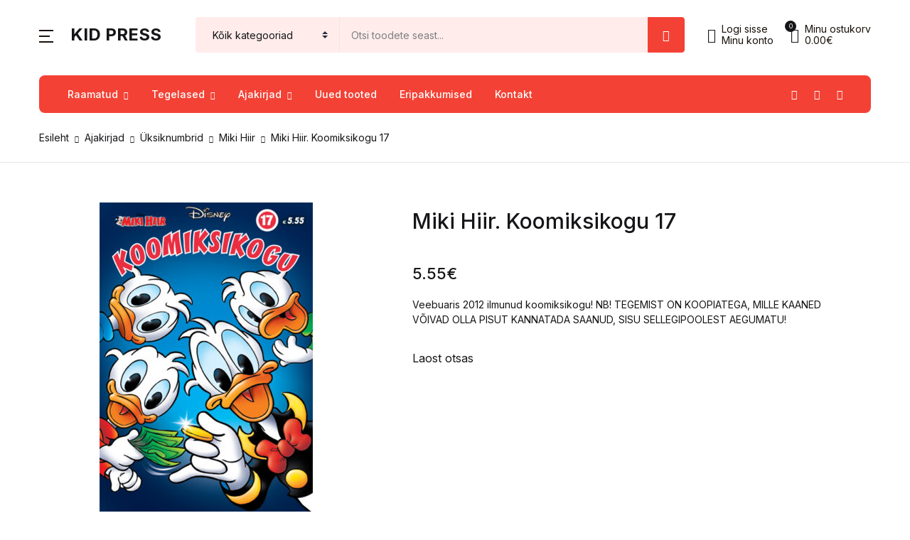

--- FILE ---
content_type: text/html; charset=UTF-8
request_url: https://egmont.ee/toode/miki-hiir-koomiksikogu-17/
body_size: 43833
content:
<!doctype html>
<html lang="et">
<head>
<meta charset="UTF-8">
<meta name="viewport" content="width=device-width, initial-scale=1, maximum-scale=2.0">
<link rel="profile" href="https://gmpg.org/xfn/11">

<title>Miki Hiir. Koomiksikogu 17 &#8211; Kid Press</title>
<meta name='robots' content='max-image-preview:large' />
<link rel='dns-prefetch' href='//kidpress.ee' />
<link rel='dns-prefetch' href='//www.google.com' />
<link rel='dns-prefetch' href='//fonts.googleapis.com' />
<link rel="alternate" type="application/rss+xml" title="Kid Press &raquo; RSS" href="https://kidpress.ee/feed/" />
<link rel="alternate" type="application/rss+xml" title="Kid Press &raquo; Kommentaaride RSS" href="https://kidpress.ee/comments/feed/" />
<link rel="alternate" type="application/rss+xml" title="Kid Press &raquo; Miki Hiir. Koomiksikogu 17 Kommentaaride RSS" href="https://kidpress.ee/toode/miki-hiir-koomiksikogu-17/feed/" />
<link rel="alternate" title="oEmbed (JSON)" type="application/json+oembed" href="https://kidpress.ee/wp-json/oembed/1.0/embed?url=https%3A%2F%2Fkidpress.ee%2Ftoode%2Fmiki-hiir-koomiksikogu-17%2F" />
<link rel="alternate" title="oEmbed (XML)" type="text/xml+oembed" href="https://kidpress.ee/wp-json/oembed/1.0/embed?url=https%3A%2F%2Fkidpress.ee%2Ftoode%2Fmiki-hiir-koomiksikogu-17%2F&#038;format=xml" />
<style id='wp-img-auto-sizes-contain-inline-css'>
img:is([sizes=auto i],[sizes^="auto," i]){contain-intrinsic-size:3000px 1500px}
/*# sourceURL=wp-img-auto-sizes-contain-inline-css */
</style>
<link rel='stylesheet' id='wp-components-css' href='https://kidpress.ee/wp-includes/css/dist/components/style.min.css?ver=6.9' media='all' />
<link rel='stylesheet' id='woo-conditional-shipping-blocks-style-css' href='https://kidpress.ee/wp-content/plugins/conditional-shipping-for-woocommerce/frontend/css/woo-conditional-shipping.css?ver=3.6.0.free' media='all' />
<style id='wp-emoji-styles-inline-css'>

	img.wp-smiley, img.emoji {
		display: inline !important;
		border: none !important;
		box-shadow: none !important;
		height: 1em !important;
		width: 1em !important;
		margin: 0 0.07em !important;
		vertical-align: -0.1em !important;
		background: none !important;
		padding: 0 !important;
	}
/*# sourceURL=wp-emoji-styles-inline-css */
</style>
<style id='wp-block-library-inline-css'>
:root{--wp-block-synced-color:#7a00df;--wp-block-synced-color--rgb:122,0,223;--wp-bound-block-color:var(--wp-block-synced-color);--wp-editor-canvas-background:#ddd;--wp-admin-theme-color:#007cba;--wp-admin-theme-color--rgb:0,124,186;--wp-admin-theme-color-darker-10:#006ba1;--wp-admin-theme-color-darker-10--rgb:0,107,160.5;--wp-admin-theme-color-darker-20:#005a87;--wp-admin-theme-color-darker-20--rgb:0,90,135;--wp-admin-border-width-focus:2px}@media (min-resolution:192dpi){:root{--wp-admin-border-width-focus:1.5px}}.wp-element-button{cursor:pointer}:root .has-very-light-gray-background-color{background-color:#eee}:root .has-very-dark-gray-background-color{background-color:#313131}:root .has-very-light-gray-color{color:#eee}:root .has-very-dark-gray-color{color:#313131}:root .has-vivid-green-cyan-to-vivid-cyan-blue-gradient-background{background:linear-gradient(135deg,#00d084,#0693e3)}:root .has-purple-crush-gradient-background{background:linear-gradient(135deg,#34e2e4,#4721fb 50%,#ab1dfe)}:root .has-hazy-dawn-gradient-background{background:linear-gradient(135deg,#faaca8,#dad0ec)}:root .has-subdued-olive-gradient-background{background:linear-gradient(135deg,#fafae1,#67a671)}:root .has-atomic-cream-gradient-background{background:linear-gradient(135deg,#fdd79a,#004a59)}:root .has-nightshade-gradient-background{background:linear-gradient(135deg,#330968,#31cdcf)}:root .has-midnight-gradient-background{background:linear-gradient(135deg,#020381,#2874fc)}:root{--wp--preset--font-size--normal:16px;--wp--preset--font-size--huge:42px}.has-regular-font-size{font-size:1em}.has-larger-font-size{font-size:2.625em}.has-normal-font-size{font-size:var(--wp--preset--font-size--normal)}.has-huge-font-size{font-size:var(--wp--preset--font-size--huge)}.has-text-align-center{text-align:center}.has-text-align-left{text-align:left}.has-text-align-right{text-align:right}.has-fit-text{white-space:nowrap!important}#end-resizable-editor-section{display:none}.aligncenter{clear:both}.items-justified-left{justify-content:flex-start}.items-justified-center{justify-content:center}.items-justified-right{justify-content:flex-end}.items-justified-space-between{justify-content:space-between}.screen-reader-text{border:0;clip-path:inset(50%);height:1px;margin:-1px;overflow:hidden;padding:0;position:absolute;width:1px;word-wrap:normal!important}.screen-reader-text:focus{background-color:#ddd;clip-path:none;color:#444;display:block;font-size:1em;height:auto;left:5px;line-height:normal;padding:15px 23px 14px;text-decoration:none;top:5px;width:auto;z-index:100000}html :where(.has-border-color){border-style:solid}html :where([style*=border-top-color]){border-top-style:solid}html :where([style*=border-right-color]){border-right-style:solid}html :where([style*=border-bottom-color]){border-bottom-style:solid}html :where([style*=border-left-color]){border-left-style:solid}html :where([style*=border-width]){border-style:solid}html :where([style*=border-top-width]){border-top-style:solid}html :where([style*=border-right-width]){border-right-style:solid}html :where([style*=border-bottom-width]){border-bottom-style:solid}html :where([style*=border-left-width]){border-left-style:solid}html :where(img[class*=wp-image-]){height:auto;max-width:100%}:where(figure){margin:0 0 1em}html :where(.is-position-sticky){--wp-admin--admin-bar--position-offset:var(--wp-admin--admin-bar--height,0px)}@media screen and (max-width:600px){html :where(.is-position-sticky){--wp-admin--admin-bar--position-offset:0px}}

/*# sourceURL=wp-block-library-inline-css */
</style><link rel='stylesheet' id='wc-blocks-style-css' href='https://kidpress.ee/wp-content/plugins/woocommerce/assets/client/blocks/wc-blocks.css?ver=wc-10.4.3' media='all' />
<style id='global-styles-inline-css'>
:root{--wp--preset--aspect-ratio--square: 1;--wp--preset--aspect-ratio--4-3: 4/3;--wp--preset--aspect-ratio--3-4: 3/4;--wp--preset--aspect-ratio--3-2: 3/2;--wp--preset--aspect-ratio--2-3: 2/3;--wp--preset--aspect-ratio--16-9: 16/9;--wp--preset--aspect-ratio--9-16: 9/16;--wp--preset--color--black: #000000;--wp--preset--color--cyan-bluish-gray: #abb8c3;--wp--preset--color--white: #ffffff;--wp--preset--color--pale-pink: #f78da7;--wp--preset--color--vivid-red: #cf2e2e;--wp--preset--color--luminous-vivid-orange: #ff6900;--wp--preset--color--luminous-vivid-amber: #fcb900;--wp--preset--color--light-green-cyan: #7bdcb5;--wp--preset--color--vivid-green-cyan: #00d084;--wp--preset--color--pale-cyan-blue: #8ed1fc;--wp--preset--color--vivid-cyan-blue: #0693e3;--wp--preset--color--vivid-purple: #9b51e0;--wp--preset--color--primary: #f34235;--wp--preset--color--secondary: #161619;--wp--preset--color--primary-green: #88cf00;--wp--preset--color--primary-yellow: #fced70;--wp--preset--color--info: #17a2b8;--wp--preset--color--yellow-darker: #ffbd00;--wp--preset--color--bg-gray-200: #ffeceb;--wp--preset--color--primary-home-v-3: #041e42;--wp--preset--color--primary-indigo: #a200fc;--wp--preset--color--bg-white: #ffffff;--wp--preset--color--tangerine: #f79400;--wp--preset--color--tangerine-light: #faf4eb;--wp--preset--color--chili: #f01000;--wp--preset--color--chili-light: #f4e6e5;--wp--preset--color--carolina: #00cdef;--wp--preset--color--carolina-light: #e6f2f4;--wp--preset--color--punch: #ff8e8e;--wp--preset--color--bg-dark-1: #2d3942;--wp--preset--gradient--vivid-cyan-blue-to-vivid-purple: linear-gradient(135deg,rgb(6,147,227) 0%,rgb(155,81,224) 100%);--wp--preset--gradient--light-green-cyan-to-vivid-green-cyan: linear-gradient(135deg,rgb(122,220,180) 0%,rgb(0,208,130) 100%);--wp--preset--gradient--luminous-vivid-amber-to-luminous-vivid-orange: linear-gradient(135deg,rgb(252,185,0) 0%,rgb(255,105,0) 100%);--wp--preset--gradient--luminous-vivid-orange-to-vivid-red: linear-gradient(135deg,rgb(255,105,0) 0%,rgb(207,46,46) 100%);--wp--preset--gradient--very-light-gray-to-cyan-bluish-gray: linear-gradient(135deg,rgb(238,238,238) 0%,rgb(169,184,195) 100%);--wp--preset--gradient--cool-to-warm-spectrum: linear-gradient(135deg,rgb(74,234,220) 0%,rgb(151,120,209) 20%,rgb(207,42,186) 40%,rgb(238,44,130) 60%,rgb(251,105,98) 80%,rgb(254,248,76) 100%);--wp--preset--gradient--blush-light-purple: linear-gradient(135deg,rgb(255,206,236) 0%,rgb(152,150,240) 100%);--wp--preset--gradient--blush-bordeaux: linear-gradient(135deg,rgb(254,205,165) 0%,rgb(254,45,45) 50%,rgb(107,0,62) 100%);--wp--preset--gradient--luminous-dusk: linear-gradient(135deg,rgb(255,203,112) 0%,rgb(199,81,192) 50%,rgb(65,88,208) 100%);--wp--preset--gradient--pale-ocean: linear-gradient(135deg,rgb(255,245,203) 0%,rgb(182,227,212) 50%,rgb(51,167,181) 100%);--wp--preset--gradient--electric-grass: linear-gradient(135deg,rgb(202,248,128) 0%,rgb(113,206,126) 100%);--wp--preset--gradient--midnight: linear-gradient(135deg,rgb(2,3,129) 0%,rgb(40,116,252) 100%);--wp--preset--font-size--small: 13px;--wp--preset--font-size--medium: 20px;--wp--preset--font-size--large: 36px;--wp--preset--font-size--x-large: 42px;--wp--preset--spacing--20: 0.44rem;--wp--preset--spacing--30: 0.67rem;--wp--preset--spacing--40: 1rem;--wp--preset--spacing--50: 1.5rem;--wp--preset--spacing--60: 2.25rem;--wp--preset--spacing--70: 3.38rem;--wp--preset--spacing--80: 5.06rem;--wp--preset--shadow--natural: 6px 6px 9px rgba(0, 0, 0, 0.2);--wp--preset--shadow--deep: 12px 12px 50px rgba(0, 0, 0, 0.4);--wp--preset--shadow--sharp: 6px 6px 0px rgba(0, 0, 0, 0.2);--wp--preset--shadow--outlined: 6px 6px 0px -3px rgb(255, 255, 255), 6px 6px rgb(0, 0, 0);--wp--preset--shadow--crisp: 6px 6px 0px rgb(0, 0, 0);}:where(.is-layout-flex){gap: 0.5em;}:where(.is-layout-grid){gap: 0.5em;}body .is-layout-flex{display: flex;}.is-layout-flex{flex-wrap: wrap;align-items: center;}.is-layout-flex > :is(*, div){margin: 0;}body .is-layout-grid{display: grid;}.is-layout-grid > :is(*, div){margin: 0;}:where(.wp-block-columns.is-layout-flex){gap: 2em;}:where(.wp-block-columns.is-layout-grid){gap: 2em;}:where(.wp-block-post-template.is-layout-flex){gap: 1.25em;}:where(.wp-block-post-template.is-layout-grid){gap: 1.25em;}.has-black-color{color: var(--wp--preset--color--black) !important;}.has-cyan-bluish-gray-color{color: var(--wp--preset--color--cyan-bluish-gray) !important;}.has-white-color{color: var(--wp--preset--color--white) !important;}.has-pale-pink-color{color: var(--wp--preset--color--pale-pink) !important;}.has-vivid-red-color{color: var(--wp--preset--color--vivid-red) !important;}.has-luminous-vivid-orange-color{color: var(--wp--preset--color--luminous-vivid-orange) !important;}.has-luminous-vivid-amber-color{color: var(--wp--preset--color--luminous-vivid-amber) !important;}.has-light-green-cyan-color{color: var(--wp--preset--color--light-green-cyan) !important;}.has-vivid-green-cyan-color{color: var(--wp--preset--color--vivid-green-cyan) !important;}.has-pale-cyan-blue-color{color: var(--wp--preset--color--pale-cyan-blue) !important;}.has-vivid-cyan-blue-color{color: var(--wp--preset--color--vivid-cyan-blue) !important;}.has-vivid-purple-color{color: var(--wp--preset--color--vivid-purple) !important;}.has-black-background-color{background-color: var(--wp--preset--color--black) !important;}.has-cyan-bluish-gray-background-color{background-color: var(--wp--preset--color--cyan-bluish-gray) !important;}.has-white-background-color{background-color: var(--wp--preset--color--white) !important;}.has-pale-pink-background-color{background-color: var(--wp--preset--color--pale-pink) !important;}.has-vivid-red-background-color{background-color: var(--wp--preset--color--vivid-red) !important;}.has-luminous-vivid-orange-background-color{background-color: var(--wp--preset--color--luminous-vivid-orange) !important;}.has-luminous-vivid-amber-background-color{background-color: var(--wp--preset--color--luminous-vivid-amber) !important;}.has-light-green-cyan-background-color{background-color: var(--wp--preset--color--light-green-cyan) !important;}.has-vivid-green-cyan-background-color{background-color: var(--wp--preset--color--vivid-green-cyan) !important;}.has-pale-cyan-blue-background-color{background-color: var(--wp--preset--color--pale-cyan-blue) !important;}.has-vivid-cyan-blue-background-color{background-color: var(--wp--preset--color--vivid-cyan-blue) !important;}.has-vivid-purple-background-color{background-color: var(--wp--preset--color--vivid-purple) !important;}.has-black-border-color{border-color: var(--wp--preset--color--black) !important;}.has-cyan-bluish-gray-border-color{border-color: var(--wp--preset--color--cyan-bluish-gray) !important;}.has-white-border-color{border-color: var(--wp--preset--color--white) !important;}.has-pale-pink-border-color{border-color: var(--wp--preset--color--pale-pink) !important;}.has-vivid-red-border-color{border-color: var(--wp--preset--color--vivid-red) !important;}.has-luminous-vivid-orange-border-color{border-color: var(--wp--preset--color--luminous-vivid-orange) !important;}.has-luminous-vivid-amber-border-color{border-color: var(--wp--preset--color--luminous-vivid-amber) !important;}.has-light-green-cyan-border-color{border-color: var(--wp--preset--color--light-green-cyan) !important;}.has-vivid-green-cyan-border-color{border-color: var(--wp--preset--color--vivid-green-cyan) !important;}.has-pale-cyan-blue-border-color{border-color: var(--wp--preset--color--pale-cyan-blue) !important;}.has-vivid-cyan-blue-border-color{border-color: var(--wp--preset--color--vivid-cyan-blue) !important;}.has-vivid-purple-border-color{border-color: var(--wp--preset--color--vivid-purple) !important;}.has-vivid-cyan-blue-to-vivid-purple-gradient-background{background: var(--wp--preset--gradient--vivid-cyan-blue-to-vivid-purple) !important;}.has-light-green-cyan-to-vivid-green-cyan-gradient-background{background: var(--wp--preset--gradient--light-green-cyan-to-vivid-green-cyan) !important;}.has-luminous-vivid-amber-to-luminous-vivid-orange-gradient-background{background: var(--wp--preset--gradient--luminous-vivid-amber-to-luminous-vivid-orange) !important;}.has-luminous-vivid-orange-to-vivid-red-gradient-background{background: var(--wp--preset--gradient--luminous-vivid-orange-to-vivid-red) !important;}.has-very-light-gray-to-cyan-bluish-gray-gradient-background{background: var(--wp--preset--gradient--very-light-gray-to-cyan-bluish-gray) !important;}.has-cool-to-warm-spectrum-gradient-background{background: var(--wp--preset--gradient--cool-to-warm-spectrum) !important;}.has-blush-light-purple-gradient-background{background: var(--wp--preset--gradient--blush-light-purple) !important;}.has-blush-bordeaux-gradient-background{background: var(--wp--preset--gradient--blush-bordeaux) !important;}.has-luminous-dusk-gradient-background{background: var(--wp--preset--gradient--luminous-dusk) !important;}.has-pale-ocean-gradient-background{background: var(--wp--preset--gradient--pale-ocean) !important;}.has-electric-grass-gradient-background{background: var(--wp--preset--gradient--electric-grass) !important;}.has-midnight-gradient-background{background: var(--wp--preset--gradient--midnight) !important;}.has-small-font-size{font-size: var(--wp--preset--font-size--small) !important;}.has-medium-font-size{font-size: var(--wp--preset--font-size--medium) !important;}.has-large-font-size{font-size: var(--wp--preset--font-size--large) !important;}.has-x-large-font-size{font-size: var(--wp--preset--font-size--x-large) !important;}
/*# sourceURL=global-styles-inline-css */
</style>

<style id='classic-theme-styles-inline-css'>
/*! This file is auto-generated */
.wp-block-button__link{color:#fff;background-color:#32373c;border-radius:9999px;box-shadow:none;text-decoration:none;padding:calc(.667em + 2px) calc(1.333em + 2px);font-size:1.125em}.wp-block-file__button{background:#32373c;color:#fff;text-decoration:none}
/*# sourceURL=/wp-includes/css/classic-themes.min.css */
</style>
<link rel='stylesheet' id='bwgb-style-css-css' href='https://kidpress.ee/wp-content/plugins/bookwormgb/dist/frontend_blocks.css?ver=1.2.2' media='all' />
<style id='bwgb-style-css-inline-css'>
:root {
			--content-width: 980px;
		}
:root { --primary: #f34235; --secondary: #161619; --gray: #ffeceb;}
.components-panel__body > .components-panel__body-title svg.components-panel__icon {
	color: #f34235;
}

svg.bwgb-bookwormgb-icon-gradient {
	fill: #f34235 !important;
}

.components-circular-option-picker .components-button[aria-label="Color: Primary"],
.components-circular-option-picker .components-button.is-pressed[aria-label="Color: Primary"] {
	color: #f34235 !important;
}


.editor-color-palette-control .component-color-indicator[aria-label$="Primary)"] {
	background: #f34235 !important;
}

.editor-styles-wrapper .bg-primary {
	background-color: #f34235 !important;

}

.editor-styles-wrapper .btn-primary:disabled{
	background-color: #f34235;
	border-color: #f34235;
}

.edit-post-header .components-button[aria-label="Bookworm Options"].is-pressed,
.edit-post-header .components-button[aria-label="Bookworm Options"].is-pressed:focus,
.edit-post-header .components-button[aria-label="Bookworm Options"].is-pressed:hover {
	background: #f34235 !important;
}

/*# sourceURL=bwgb-style-css-inline-css */
</style>
<link rel='stylesheet' id='product_category_dropdowns-css' href='https://kidpress.ee/wp-content/plugins/product-category-dropdowns/view/frontend/web/main.css?ver=6.9' media='all' />
<link rel='stylesheet' id='photoswipe-css' href='https://kidpress.ee/wp-content/plugins/woocommerce/assets/css/photoswipe/photoswipe.min.css?ver=10.4.3' media='all' />
<link rel='stylesheet' id='photoswipe-default-skin-css' href='https://kidpress.ee/wp-content/plugins/woocommerce/assets/css/photoswipe/default-skin/default-skin.min.css?ver=10.4.3' media='all' />
<style id='woocommerce-inline-inline-css'>
.woocommerce form .form-row .required { visibility: visible; }
/*# sourceURL=woocommerce-inline-inline-css */
</style>
<link rel='stylesheet' id='woo_conditional_shipping_css-css' href='https://kidpress.ee/wp-content/plugins/conditional-shipping-for-woocommerce/includes/frontend/../../frontend/css/woo-conditional-shipping.css?ver=3.6.0.free' media='all' />
<link rel='stylesheet' id='it-gift-owl-carousel-style-css' href='https://kidpress.ee/wp-content/plugins/ithemeland-free-gifts-for-woo/frontend/assets/css/owl-carousel/owl.carousel.min.css?ver=3.3.0' media='all' />
<link rel='stylesheet' id='it-gift-style-css' href='https://kidpress.ee/wp-content/plugins/ithemeland-free-gifts-for-woo/frontend/assets/css/style/style.css?ver=3.3.0' media='all' />
<link rel='stylesheet' id='it-gift-popup-css' href='https://kidpress.ee/wp-content/plugins/ithemeland-free-gifts-for-woo/frontend/assets/css/popup/popup.css?ver=3.3.0' media='all' />
<link rel='stylesheet' id='montonio-style-css' href='https://kidpress.ee/wp-content/plugins/montonio-for-woocommerce/assets/css/montonio-style.css?ver=9.3.2' media='all' />
<link rel='stylesheet' id='fontawesome-css' href='https://kidpress.ee/wp-content/themes/bookworm/assets/vendor/font-awesome/css/fontawesome-all.min.css?ver=1.3.3' media='all' />
<link rel='stylesheet' id='flaticon-css' href='https://kidpress.ee/wp-content/themes/bookworm/assets/vendor/flaticon/font/flaticon.css?ver=1.3.3' media='all' />
<link rel='stylesheet' id='animate-css' href='https://kidpress.ee/wp-content/themes/bookworm/assets/vendor/animate.css/animate.css?ver=1.3.3' media='all' />
<link rel='stylesheet' id='bootstrap-select-css' href='https://kidpress.ee/wp-content/themes/bookworm/assets/vendor/bootstrap-select/dist/css/bootstrap-select.min.css?ver=1.3.3' media='all' />
<link rel='stylesheet' id='slick-css' href='https://kidpress.ee/wp-content/themes/bookworm/assets/vendor/slick-carousel/slick/slick.css?ver=1.3.3' media='all' />
<link rel='stylesheet' id='m-custom-scrollbar-css' href='https://kidpress.ee/wp-content/themes/bookworm/assets/vendor/malihu-custom-scrollbar-plugin/jquery.mCustomScrollbar.css?ver=1.3.3' media='all' />
<link rel='stylesheet' id='fancybox-css' href='https://kidpress.ee/wp-content/themes/bookworm/assets/vendor/fancybox/jquery.fancybox.css?ver=1.3.3' media='all' />
<link rel='stylesheet' id='cubeportfolio-css' href='https://kidpress.ee/wp-content/themes/bookworm/assets/vendor/cubeportfolio/css/cubeportfolio.min.css?ver=1.3.3' media='all' />
<link rel='stylesheet' id='bookworm-icons-css' href='https://kidpress.ee/wp-content/themes/bookworm/assets/css/bookworm-icons.css?ver=1.3.3' media='screen' />
<link rel='stylesheet' id='bookworm-style-css' href='https://kidpress.ee/wp-content/themes/bookworm/style.css?ver=1.3.3' media='all' />
<link rel='stylesheet' id='bookworm-color-css' href='https://kidpress.ee/wp-content/themes/bookworm/assets/css/colors/red.css?ver=1.3.3' media='all' />
<style id='bookworm-color-inline-css'>
:root { --primary: #f34235; --secondary: #161619; --gray: #ffeceb; }
/*
 * Primary Color
 */


.vertical-menu  .dropdown-toggle:hover,
.vertical-menu  .dropdown-toggle.active,
.select-hover:hover,
.text-primary,
.single-product .summary .yith-wcwl-add-to-wishlist .yith-wcwl-wishlistaddedbrowse a, 
.single-product .summary .yith-wcwl-add-to-wishlist .yith-wcwl-wishlistexistsbrowse a,
.has-primary-color   {
    color: #f34235 !important;
}

a,
footer .bootstrap-select .dropdown-menu .dropdown-item:hover,
.topbar .dropdown-menu .dropdown-item:hover,
.list-group .active > .list-group-item,
.list-group-flush .list-group-item.active,
.shop_table.cart tbody .product-name a:not(.d-block):hover,
.h-primary:hover,
.widget-content > ul a:hover, 
.widget-content > ul a:focus, 
footer .widget > ul a:hover, 
footer .widget > ul a:focus, 
.blog-sidebar .widget > ul a:hover, 
.blog-sidebar .widget > ul a:focus, 
.widget-area .widget > ul a:hover, 
.widget-area .widget > ul a:focus,
.btn-outline-primary, 
.single-product .related.products .yith-wcwl-add-to-wishlist .yith-wcwl-wishlistaddedbrowse a, 
.single-product .related.products .yith-wcwl-add-to-wishlist .yith-wcwl-wishlistexistsbrowse a, 
.single-product .upsells.products .yith-wcwl-add-to-wishlist a,
.widget_nav_menu .menu a:hover,
.sub-menu a:hover,
.widget_nav_menu .menu a:focus,
.sub-menu a:focus,
.widget-content > ul a:hover,
footer .widget > ul a:hover,
.blog-sidebar .widget > ul a:hover,
.widget-area .widget > ul a:hover,
.widget-content > ul a:focus,
footer .widget > ul a:focus,
.blog-sidebar .widget > ul a:focus,
.widget-area .widget > ul a:focus,
.site-footer_v5-alt .widget > ul a:hover, 
.site-footer_v5-alt .widget > ul a:focus, 
.site-footer_v5-alt .widget .menu a:hover, 
.site-footer_v5-alt .widget .menu a:focus, 
.site-footer_v5-alt .widget .sub-menu a:hover, 
.site-footer_v5-alt .widget .sub-menu a:focus,
ul.products li.product .yith-wcwl-add-to-wishlist .yith-wcwl-wishlistaddedbrowse a:not(:hover),
ul.products li.product .yith-wcwl-add-to-wishlist .yith-wcwl-wishlistexistsbrowse a:not(:hover),
.products .product__hover .yith-wcwl-add-to-wishlist .yith-wcwl-wishlistaddedbrowse a:not(:hover),
.products .product__hover .yith-wcwl-add-to-wishlist .yith-wcwl-wishlistexistsbrowse a:not(:hover),
.product__hover  .yith-wcwl-add-to-wishlist .yith-wcwl-wishlistaddedbrowse a:not(:hover),
.product__hover  .yith-wcwl-add-to-wishlist .yith-wcwl-wishlistexistsbrowse a:not(:hover) {
	color: #f34235;
}

a:hover,
h1 > a:hover, h2 > a:hover, 
h3 > a:hover, h4 > a:hover, 
h5 > a:hover, h6 > a:hover, 
.h1 > a:hover, .h2 > a:hover, 
.h3 > a:hover, .h4 > a:hover, 
.h5 > a:hover, .h6 > a:hover {
	color: #e43326;
}

.add-to-compare-link:hover,
.add-to-compare-link:focus,
.sidebar .widget.widget_rating_filter .widget-content ul li.chosen a:before,
.btn-outline-primary:hover, 
.single-product .related.products .yith-wcwl-add-to-wishlist a:hover, 
.single-product .upsells.products .yith-wcwl-add-to-wishlist a:hover, 
ul.products li.product .yith-wcwl-add-to-wishlist .yith-wcwl-wishlistaddedbrowse a:hover, 
ul.products li.product .yith-wcwl-add-to-wishlist .yith-wcwl-wishlistexistsbrowse a:hover,
.progress-bar,
.btn-primary:disabled,
ul.products li.product .yith-wcwl-add-to-wishlist .yith-wcwl-add-button a:hover,
.product__hover .yith-wcwl-add-to-wishlist .yith-wcwl-add-button a:hover,
ul.products li.product .yith-wcwl-add-to-wishlist .yith-wcwl-add-button a:focus,
.product__hover .yith-wcwl-add-to-wishlist .yith-wcwl-add-button a:focus,
ul.products li.product .yith-wcwl-add-to-wishlist .yith-wcwl-wishlistaddedbrowse a:not(:disabled):not(.disabled):active,
.product__hover .yith-wcwl-add-to-wishlist .yith-wcwl-add-button a:not(:disabled):not(.disabled):active,
ul.products li.product .yith-wcwl-add-to-wishlist .yith-wcwl-add-button a:not(:disabled):not(.disabled):active,
.product__hover .yith-wcwl-add-to-wishlist .yith-wcwl-add-button a:not(:disabled):not(.disabled):active,
ul.products li.product .yith-wcwl-add-to-wishlist .yith-wcwl-add-button a:hover,
ul.products li.product .yith-wcwl-add-to-wishlist .yith-wcwl-wishlistaddedbrowse a:hover,
ul.products li.product .yith-wcwl-add-to-wishlist .yith-wcwl-wishlistexistsbrowse a:hover,
.products .product__hover .yith-wcwl-add-to-wishlist .yith-wcwl-add-button a:hover,
.products .product__hover .yith-wcwl-add-to-wishlist .yith-wcwl-wishlistaddedbrowse a:hover,
.products .product__hover .yith-wcwl-add-to-wishlist .yith-wcwl-wishlistexistsbrowse a:hover,
.product__hover  .yith-wcwl-add-to-wishlist .yith-wcwl-add-button a:hover,
.product__hover  .yith-wcwl-add-to-wishlist .yith-wcwl-wishlistaddedbrowse a:hover,
.product__hover  .yith-wcwl-add-to-wishlist .yith-wcwl-wishlistexistsbrowse a:hover {
	background: #f34235;
	color: #fff;
}

.btn-primary,
.single-product .related.products .yith-wcwl-add-to-wishlist a:not(:disabled):not(.disabled):active,
ul.products li.product .yith-wcwl-add-to-wishlist .yith-wcwl-wishlistaddedbrowse a:not(:disabled):not(.disabled):active {
    background-color: #f34235;
}

.bg-primary ,
.has-primary-background-color{
	background-color: #f34235 !important;
}

.progress {
	background-color: #ff5649;
}

.add-to-compare-link:hover,
.add-to-compare-link:focus,
.sidebar .widget.widget_rating_filter .widget-content ul li.chosen a:before,
.btn-outline-primary, 
.single-product .related.products .yith-wcwl-add-to-wishlist a, 
.single-product .upsells.products .yith-wcwl-add-to-wishlist a, 
ul.products li.product .yith-wcwl-add-to-wishlist .yith-wcwl-wishlistaddedbrowse a, 
ul.products li.product .yith-wcwl-add-to-wishlist .yith-wcwl-wishlistexistsbrowse a,
.btn-outline-primary:hover, 
.single-product .related.products .yith-wcwl-add-to-wishlist a:hover, 
.single-product .upsells.products .yith-wcwl-add-to-wishlist a:hover, 
ul.products li.product .yith-wcwl-add-to-wishlist .yith-wcwl-wishlistaddedbrowse a:hover, 
ul.products li.product .yith-wcwl-add-to-wishlist .yith-wcwl-wishlistexistsbrowse a:hover,
.btn-primary,
.single-product .related.products .yith-wcwl-add-to-wishlist a:not(:disabled):not(.disabled):active,
ul.products li.product .yith-wcwl-add-to-wishlist .yith-wcwl-wishlistaddedbrowse a:not(:disabled):not(.disabled):active,
.btn-primary:disabled,
ul.products li.product .yith-wcwl-add-to-wishlist .yith-wcwl-add-button a:hover,
.product__hover .yith-wcwl-add-to-wishlist .yith-wcwl-add-button a:hover,
ul.products li.product .yith-wcwl-add-to-wishlist .yith-wcwl-add-button a:focus,
.product__hover .yith-wcwl-add-to-wishlist .yith-wcwl-add-button a:focus,
ul.products li.product .yith-wcwl-add-to-wishlist .yith-wcwl-wishlistaddedbrowse a:not(:disabled):not(.disabled):active,
.product__hover .yith-wcwl-add-to-wishlist .yith-wcwl-add-button a:not(:disabled):not(.disabled):active,
ul.products li.product .yith-wcwl-add-to-wishlist .yith-wcwl-add-button a:not(:disabled):not(.disabled):active,
.product__hover .yith-wcwl-add-to-wishlist .yith-wcwl-add-button a:not(:disabled):not(.disabled):active,
ul.products li.product .yith-wcwl-add-to-wishlist .yith-wcwl-add-button a,
ul.products li.product .yith-wcwl-add-to-wishlist .yith-wcwl-wishlistaddedbrowse a,
ul.products li.product .yith-wcwl-add-to-wishlist .yith-wcwl-wishlistexistsbrowse a,
.products .product__hover .yith-wcwl-add-to-wishlist .yith-wcwl-add-button a,
.products .product__hover .yith-wcwl-add-to-wishlist .yith-wcwl-wishlistaddedbrowse a,
.products .product__hover .yith-wcwl-add-to-wishlist .yith-wcwl-wishlistexistsbrowse a,
.product__hover  .yith-wcwl-add-to-wishlist .yith-wcwl-add-button a,
.product__hover  .yith-wcwl-add-to-wishlist .yith-wcwl-wishlistaddedbrowse a,
.product__hover  .yith-wcwl-add-to-wishlist .yith-wcwl-wishlistexistsbrowse a,
ul.products li.product .yith-wcwl-add-to-wishlist .yith-wcwl-add-button a:hover,
ul.products li.product .yith-wcwl-add-to-wishlist .yith-wcwl-wishlistaddedbrowse a:hover,
ul.products li.product .yith-wcwl-add-to-wishlist .yith-wcwl-wishlistexistsbrowse a:hover,
.products .product__hover .yith-wcwl-add-to-wishlist .yith-wcwl-add-button a:hover,
.products .product__hover .yith-wcwl-add-to-wishlist .yith-wcwl-wishlistaddedbrowse a:hover,
.products .product__hover .yith-wcwl-add-to-wishlist .yith-wcwl-wishlistexistsbrowse a:hover,
.product__hover  .yith-wcwl-add-to-wishlist .yith-wcwl-add-button a:hover,
.product__hover  .yith-wcwl-add-to-wishlist .yith-wcwl-wishlistaddedbrowse a:hover,
.product__hover  .yith-wcwl-add-to-wishlist .yith-wcwl-wishlistexistsbrowse a:hover {
	border-color: #f34235;
}

.products .product__space-primary:hover {
	border-color: #f34235 !important;
}

.zeynep ul > li > a:not(.btn):hover {
	background-color: rgba(243, 66, 53, .04);
}

.zeynep .submenu-header {
	background-color: rgba(243, 66, 53, .1);
}

.btn-outline-primary {
	color: #f34235;
	border-color:  #f34235;
}
.fill-primary {
    fill:  #f34235;
}

.btn-primary:hover,
.btn-primary:not(:disabled):not(.disabled):active, 
.btn-primary:not(:disabled):not(.disabled).active,
.show > .btn-primary.dropdown-toggles,
.btn-primary:focus {
	background-color: #e43326;
	border-color: #e43326;
}

.btn-outline-primary:not(:disabled):not(.disabled):active, 
.btn-outline-primary:not(:disabled):not(.disabled).active,
 .show > .btn-outline-primary.dropdown-toggle {
 	background-color: #f34235;
	border-color: #f34235;
 }

.btn-primary:not(:disabled):not(.disabled):active:focus, 
.btn-primary:not(:disabled):not(.disabled).active:focus, 
.show > .btn-primary.dropdown-toggle:focus,
.btn-primary:focus,
.btn-outline-primary:focus,
.btn-outline-primary:not(:disabled):not(.disabled):active:focus,
.btn-outline-primary:not(:disabled):not(.disabled).active:focus, 
.show > .btn-outline-primary.dropdown-toggle:focus,
.single-product .related.products .yith-wcwl-add-to-wishlist a:focus,
.single-product .related.products .yith-wcwl-add-to-wishlist a:not(:disabled):not(.disabled):active:focus,
ul.products li.product .yith-wcwl-add-to-wishlist .yith-wcwl-add-button a:focus,
.product__hover .yith-wcwl-add-to-wishlist .yith-wcwl-add-button a:focus,
ul.products li.product .yith-wcwl-add-to-wishlist .yith-wcwl-add-button a:not(:disabled):not(.disabled):active:focus,
.product__hover .yith-wcwl-add-to-wishlist .yith-wcwl-add-button a:not(:disabled):not(.disabled):active:focus,
ul.products li.product .yith-wcwl-add-to-wishlist .yith-wcwl-add-button a:focus,
ul.products li.product .yith-wcwl-add-to-wishlist .yith-wcwl-wishlistaddedbrowse a:focus,
ul.products li.product .yith-wcwl-add-to-wishlist .yith-wcwl-wishlistexistsbrowse a:focus,
.products .product__hover .yith-wcwl-add-to-wishlist .yith-wcwl-add-button a:focus,
.products .product__hover .yith-wcwl-add-to-wishlist .yith-wcwl-wishlistaddedbrowse a:focus,
.products .product__hover .yith-wcwl-add-to-wishlist .yith-wcwl-wishlistexistsbrowse a:focus,
.product__hover  .yith-wcwl-add-to-wishlist .yith-wcwl-add-button a:focus,
.product__hover  .yith-wcwl-add-to-wishlist .yith-wcwl-wishlistaddedbrowse a:focus,
.product__hover  .yith-wcwl-add-to-wishlist .yith-wcwl-wishlistexistsbrowse a:focus {
	box-shadow: 0 0 0 0.2rem rgba(243, 66, 53, 0.5);

}

/*
 * Secondary Color
 */

.btn-outline-dark {
    color: #161619;
}

.has-secondary-color { color: #161619 !important; }
.has-secondary-background-color { background-color: #161619 !important; }

.site-footer--v1 .footer-before-content div.wpforms-container-full .wpforms-form button[type="submit"], 
.site-footer_v3 .footer-before-content div.wpforms-container-full .wpforms-form button[type="submit"], .site-footer_v5.site-footer_v6-alt .footer-before-content div.wpforms-container-full .wpforms-form button[type="submit"], .site-footer_v8 .footer-before-content div.wpforms-container-full .wpforms-form button[type="submit"], 
.site-footer_v10 .footer-before-content div.wpforms-container-full .wpforms-form button[type="submit"], .site-footer_v9.bg-punch-light .footer-before-content div.wpforms-container-full .wpforms-form button[type="submit"],
.btn-dark, 
.woocommerce-MyAccount-content .button, 
.single_add_to_cart_button, 
.yith-wcwl-form.wishlist-fragment .hidden-title-form input[type="submit"], 
.wp-block-button .wp-block-button__link,
.badge-primary-home-v3,
.disabled.single_add_to_cart_button {
	background: #161619;
	color: #fff;
}

.pagination .page-item.active .page-link,
.btn-dark,
.btn-outline-dark:hover,
.u-slick__arrow:hover,
.pagination .page-item .page-link:hover,
.single_add_to_cart_button:not(:hover), 
.yith-wcwl-form.wishlist-fragment .hidden-title-form input:not(:hover)[type="submit"], 
.woocommerce-MyAccount-content .button:not(:hover), 
.wp-block-button .wp-block-button__link:not(:hover), 
#wpsl-wrap .wpsl-search input:not(:hover)[type="submit"] {
	background-color: #161619;
	color: #fff;
}

.bg-dark,
.widget_price_filter .price_slider_amount .button {
	background-color: #161619 !important;
	color: #fff;

}

.site-footer--v1 .footer-before-content div.wpforms-container-full .wpforms-form button[type="submit"], 
.site-footer_v3 .footer-before-content div.wpforms-container-full .wpforms-form button[type="submit"],
.site-footer_v5.site-footer_v6-alt .footer-before-content div.wpforms-container-full .wpforms-form button[type="submit"], .site-footer_v8 .footer-before-content div.wpforms-container-full .wpforms-form button[type="submit"], 
.site-footer_v10 .footer-before-content div.wpforms-container-full .wpforms-form button[type="submit"], .site-footer_v9.bg-punch-light .footer-before-content div.wpforms-container-full .wpforms-form button[type="submit"],
.pagination .page-item.active .page-link,
.btn-dark,
.products .product:not(.product__card):not(.product__no-border):not(.product__list):not(.product__space):hover,
.bk-tabs li.active a,
.btn-outline-dark:hover,
.u-slick__arrow:hover,
.woocommerce-MyAccount-content .button, 
.single_add_to_cart_button, 
.yith-wcwl-form.wishlist-fragment .hidden-title-form input[type="submit"], 
.wp-block-button .wp-block-button__link,
.woocommerce-MyAccount-content .button:hover,
.single_add_to_cart_button:hover, 
.yith-wcwl-form.wishlist-fragment .hidden-title-form input[type="submit"]:hover, 
.wp-block-button .wp-block-button__link:hover,
.pagination .page-item .page-link:hover,
footer .bootstrap-select .dropdown-menu,
.disabled.single_add_to_cart_button,
.single_add_to_cart_button:not(:hover), 
.yith-wcwl-form.wishlist-fragment .hidden-title-form input:not(:hover)[type="submit"], 
.woocommerce-MyAccount-content .button:not(:hover), 
.wp-block-button .wp-block-button__link:not(:hover), 
#wpsl-wrap .wpsl-search input:not(:hover)[type="submit"] {
	border-color: #161619;
}

.btn-dark:hover,
.btn-dark:focus,
.woocommerce-MyAccount-content .button:hover,
.single_add_to_cart_button:hover, 
.yith-wcwl-form.wishlist-fragment .hidden-title-form input[type="submit"]:hover, 
.wp-block-button .wp-block-button__link:hover,
.btn-dark:not(:disabled):not(.disabled):active,
.woocommerce-MyAccount-content .focus.button, 
.focus.single_add_to_cart_button, 
.yith-wcwl-form.wishlist-fragment .hidden-title-form input.focus[type="submit"], 
.wp-block-button .focus.wp-block-button__link,

.btn-dark:not(:disabled):not(.disabled):active, 
.woocommerce-MyAccount-content .button:not(:disabled):not(.disabled):active, .single_add_to_cart_button:not(:disabled):not(.disabled):active, 
.yith-wcwl-form.wishlist-fragment .hidden-title-form input:not(:disabled):not(.disabled):active[type="submit"], 
.wp-block-button .wp-block-button__link:not(:disabled):not(.disabled):active, 
.btn-dark:not(:disabled):not(.disabled).active,
 .woocommerce-MyAccount-content .button:not(:disabled):not(.disabled).active, .single_add_to_cart_button:not(:disabled):not(.disabled).active, 
 .yith-wcwl-form.wishlist-fragment .hidden-title-form input:not(:disabled):not(.disabled).active[type="submit"], 
 .wp-block-button .wp-block-button__link:not(:disabled):not(.disabled).active, 
 .show > .btn-dark.dropdown-toggle, 
 .woocommerce-MyAccount-content .show > .dropdown-toggle.button, 
 .show > .dropdown-toggle.single_add_to_cart_button, 
 .yith-wcwl-form.wishlist-fragment .hidden-title-form .show > input.dropdown-toggle[type="submit"], 
 .wp-block-button .show > .dropdown-toggle.wp-block-button__link {
	background-color: #0f0f12;
	color: #fff;
}

.btn-dark:hover,
.btn-dark:focus,
.btn-outline-dark,
.btn-dark:not(:disabled):not(.disabled):active,
.woocommerce-MyAccount-content .button:focus, 
.single_add_to_cart_button:focus, 
.yith-wcwl-form.wishlist-fragment .hidden-title-form input:focus[type="submit"], 
.wp-block-button .wp-block-button__link:focus, 
.woocommerce-MyAccount-content .focus.button, 
.focus.single_add_to_cart_button, 
.yith-wcwl-form.wishlist-fragment .hidden-title-form input.focus[type="submit"], 
.wp-block-button .focus.wp-block-button__link,

.btn-dark:not(:disabled):not(.disabled):active, 
.woocommerce-MyAccount-content .button:not(:disabled):not(.disabled):active, .single_add_to_cart_button:not(:disabled):not(.disabled):active, 
.yith-wcwl-form.wishlist-fragment .hidden-title-form input:not(:disabled):not(.disabled):active[type="submit"], 
.wp-block-button .wp-block-button__link:not(:disabled):not(.disabled):active, 
.btn-dark:not(:disabled):not(.disabled).active,
 .woocommerce-MyAccount-content .button:not(:disabled):not(.disabled).active, .single_add_to_cart_button:not(:disabled):not(.disabled).active, 
 .yith-wcwl-form.wishlist-fragment .hidden-title-form input:not(:disabled):not(.disabled).active[type="submit"], 
 .wp-block-button .wp-block-button__link:not(:disabled):not(.disabled).active, 
 .show > .btn-dark.dropdown-toggle, 
 .woocommerce-MyAccount-content .show > .dropdown-toggle.button, 
 .show > .dropdown-toggle.single_add_to_cart_button, 
 .yith-wcwl-form.wishlist-fragment .hidden-title-form .show > input.dropdown-toggle[type="submit"], 
 .wp-block-button .show > .dropdown-toggle.wp-block-button__link {
	border-color: #0f0f12;
}

.products .product:not(.product__card):not(.product__no-border):not(.product__list):not(.product__space):hover::after, 
.products .product:not(.product__card):not(.product__no-border):not(.product__list):not(.product__space):hover::before,
.u-slick__pagination li.slick-active span,
.widget_price_filter .ui-slider .ui-slider-handle,
.widget_price_filter .ui-slider .ui-slider-range {
	background-color: #161619;
}


.btn-dark.focus,
.btn-dark:not(:disabled):not(.disabled):active,
.woocommerce-MyAccount-content .button:focus, 
.single_add_to_cart_button:focus,
.yith-wcwl-form.wishlist-fragment .hidden-title-form input:focus[type="submit"], 
.wp-block-button .wp-block-button__link:focus,  
.woocommerce-MyAccount-content .focus.button, 
.focus.single_add_to_cart_button, 
.yith-wcwl-form.wishlist-fragment .hidden-title-form input.focus[type="submit"], 
.wp-block-button .focus.wp-block-button__link {
	box-shadow: 0 0 0 0.2rem rgba(22, 22, 25, 0.5);
}

.border-gray-900{
	border-color: #161619 !important;
}

.u-slick__pagination li.slick-active {
	border: 2px solid #161619 !important;

}

.bg-black {
	background-color: #0c0c0f;
	color:  #fff;
}

/*
 * Gray Color
 */
.bg-gray-200 {
	background-color: #ffeceb;
}

.bg-punch-light,
.bg-focus__1:focus {
	background-color: #ffeceb !important;
}



/*# sourceURL=bookworm-color-inline-css */
</style>
<link rel='stylesheet' id='bookworm-fonts-css' href='https://fonts.googleapis.com/css2?family=Inter%3Awght%40400%3B500%3B700&#038;display=swap&#038;ver=1.3.3' media='all' />
<link rel='stylesheet' id='wcpa-frontend-css' href='https://kidpress.ee/wp-content/plugins/woo-custom-product-addons/assets/css/style_0.css?ver=3.0.19' media='all' />
<link rel='stylesheet' id='bookworm-child-style-css' href='https://kidpress.ee/wp-content/themes/bookworm-child/style.css?ver=1.0.0' media='all' />
<link rel='stylesheet' id='woo_discount_pro_style-css' href='https://kidpress.ee/wp-content/plugins/woo-discount-rules-pro/Assets/Css/awdr_style.css?ver=2.6.1' media='all' />
<!--n2css--><!--n2js--><script src="https://kidpress.ee/wp-includes/js/dist/vendor/react.min.js?ver=18.3.1.1" id="react-js"></script>
<script src="https://kidpress.ee/wp-includes/js/dist/vendor/react-dom.min.js?ver=18.3.1.1" id="react-dom-js"></script>
<script src="https://kidpress.ee/wp-includes/js/dist/escape-html.min.js?ver=6561a406d2d232a6fbd2" id="wp-escape-html-js"></script>
<script src="https://kidpress.ee/wp-includes/js/dist/element.min.js?ver=6a582b0c827fa25df3dd" id="wp-element-js"></script>
<script src="https://kidpress.ee/wp-includes/js/jquery/jquery.min.js?ver=3.7.1" id="jquery-core-js"></script>
<script src="https://kidpress.ee/wp-includes/js/jquery/jquery-migrate.min.js?ver=3.4.1" id="jquery-migrate-js"></script>
<script src="https://kidpress.ee/wp-content/themes/bookworm/assets/vendor/slick-carousel/slick/slick.min.js?ver=1.3.3" id="slick-js"></script>
<script src="https://kidpress.ee/wp-content/themes/bookworm/assets/vendor/popper.js/dist/umd/popper.min.js?ver=1.3.3" id="popper-js"></script>
<script src="https://kidpress.ee/wp-content/themes/bookworm/assets/vendor/bootstrap/bootstrap.min.js?ver=1.3.3" id="bootstrap-js"></script>
<script src="https://kidpress.ee/wp-content/themes/bookworm/assets/js/hs.core.js?ver=1.3.3" id="hs-core-js"></script>
<script src="https://kidpress.ee/wp-content/themes/bookworm/assets/js/components/hs.slick-carousel.js?ver=1.3.3" id="hs-slick-carousel-js"></script>
<script src="https://kidpress.ee/wp-content/themes/bookworm/assets/vendor/jquery.countdown.min.js?ver=1.3.3" id="jquery-countdown-js"></script>
<script src="https://kidpress.ee/wp-content/themes/bookworm/assets/js/components/hs.countdown.js?ver=1.3.3" id="hs-countdown-js"></script>
<script id="bwgb-block-frontend-js-js-extra">
var bookwormgb = {"ajaxUrl":"https://kidpress.ee/wp-admin/admin-ajax.php","srcUrl":"https://kidpress.ee/wp-content/plugins/bookwormgb","contentWidth":"980","i18n":"bookwormgb","disabledBlocks":[],"nonce":"68e3b26bb5","devMode":"","cdnUrl":"https://d3gt1urn7320t9.cloudfront.net","wpRegisteredSidebars":"{\"sidebar-shop\":{\"name\":\"Shop Sidebar\",\"id\":\"sidebar-shop\",\"description\":\"\",\"class\":\"\",\"before_widget\":\"\u003Cdiv id=\\\"%1$s\\\" class=\\\"widget border p-4d875 %2$s\\\"\u003E\",\"after_widget\":\"\u003C\\/div\u003E\",\"before_title\":\"\u003Cdiv class=\\\"widget-head\\\"\u003E\u003Ch3 class=\\\"widget-title font-weight-medium font-size-3 mb-4\\\"\u003E\",\"after_title\":\"\u003C\\/h3\u003E\u003C\\/div\u003E\",\"before_sidebar\":\"\",\"after_sidebar\":\"\",\"show_in_rest\":false},\"sidebar-single\":{\"name\":\"Single Sidebar\",\"id\":\"sidebar-single\",\"description\":\"\",\"class\":\"\",\"before_widget\":\"\u003Cdiv id=\\\"%1$s\\\" class=\\\"widget p-4d875 border mb-5 %2$s\\\"\u003E\",\"after_widget\":\"\u003C\\/div\u003E\",\"before_title\":\"\u003Ch3 class=\\\"widget-title font-weight-medium font-size-3\\\"\u003E\",\"after_title\":\"\u003C\\/h3\u003E\",\"before_sidebar\":\"\",\"after_sidebar\":\"\",\"show_in_rest\":false},\"smartslider_area_1\":{\"name\":\"Custom Widget Area - #1\",\"id\":\"smartslider_area_1\",\"description\":\"Display this widget area in your theme: \u003Cstrong\u003E\u003C?php  dynamic_sidebar( 'smartslider_area_1' );  ?\u003E \u003C\\/strong\u003E\",\"class\":\"\",\"before_widget\":\"\",\"after_widget\":\"\",\"before_title\":\"\u003Cdiv style=\\\"display:none;\\\"\u003E\",\"after_title\":\"\u003C\\/div\u003E\",\"before_sidebar\":\"\",\"after_sidebar\":\"\",\"show_in_rest\":false},\"blog-sidebar\":{\"name\":\"Blog Sidebar\",\"id\":\"blog-sidebar\",\"description\":\"\",\"class\":\"\",\"before_widget\":\"\u003Cdiv id=\\\"%1$s\\\" class=\\\"widget border p-4d875 %2$s\\\"\u003E\",\"after_widget\":\"\u003C\\/div\u003E\",\"before_title\":\"\u003Cdiv class=\\\"widget-head\\\"\u003E\u003Ch3 class=\\\"widget-title font-weight-medium font-size-3 mb-4\\\"\u003E\",\"after_title\":\"\u003C\\/h3\u003E\u003C\\/div\u003E\",\"before_sidebar\":\"\",\"after_sidebar\":\"\",\"show_in_rest\":false},\"footer-1\":{\"name\":\"Footer Column 1\",\"id\":\"footer-1\",\"description\":\"Widgets added here will appear in column 1 of the footer.\",\"class\":\"\",\"before_widget\":\"\u003Cdiv id=\\\"%1$s\\\" class=\\\"widget %2$s mb-6 mb-lg-8\\\"\u003E\",\"after_widget\":\"\u003C\\/div\u003E\",\"before_title\":\"\u003Ch4 class=\\\"widget-title font-size-3 font-weight-medium mb-2 mb-xl-5 pb-xl-1\\\"\u003E\",\"after_title\":\"\u003C\\/h4\u003E\",\"before_sidebar\":\"\",\"after_sidebar\":\"\",\"show_in_rest\":false},\"footer-2\":{\"name\":\"Footer Column 2\",\"id\":\"footer-2\",\"description\":\"Widgets added here will appear in column 2 of the footer.\",\"class\":\"\",\"before_widget\":\"\u003Cdiv id=\\\"%1$s\\\" class=\\\"widget %2$s mb-6 mb-lg-8\\\"\u003E\",\"after_widget\":\"\u003C\\/div\u003E\",\"before_title\":\"\u003Ch4 class=\\\"widget-title font-size-3 font-weight-medium mb-2 mb-xl-5 pb-xl-1\\\"\u003E\",\"after_title\":\"\u003C\\/h4\u003E\",\"before_sidebar\":\"\",\"after_sidebar\":\"\",\"show_in_rest\":false},\"footer-3\":{\"name\":\"Footer Column 3\",\"id\":\"footer-3\",\"description\":\"Widgets added here will appear in column 3 of the footer.\",\"class\":\"\",\"before_widget\":\"\u003Cdiv id=\\\"%1$s\\\" class=\\\"widget %2$s mb-6 mb-lg-8\\\"\u003E\",\"after_widget\":\"\u003C\\/div\u003E\",\"before_title\":\"\u003Ch4 class=\\\"widget-title font-size-3 font-weight-medium mb-2 mb-xl-5 pb-xl-1\\\"\u003E\",\"after_title\":\"\u003C\\/h4\u003E\",\"before_sidebar\":\"\",\"after_sidebar\":\"\",\"show_in_rest\":false},\"footer-4\":{\"name\":\"Footer Column 4\",\"id\":\"footer-4\",\"description\":\"Widgets added here will appear in column 4 of the footer.\",\"class\":\"\",\"before_widget\":\"\u003Cdiv id=\\\"%1$s\\\" class=\\\"widget %2$s mb-6 mb-lg-8\\\"\u003E\",\"after_widget\":\"\u003C\\/div\u003E\",\"before_title\":\"\u003Ch4 class=\\\"widget-title font-size-3 font-weight-medium mb-2 mb-xl-5 pb-xl-1\\\"\u003E\",\"after_title\":\"\u003C\\/h4\u003E\",\"before_sidebar\":\"\",\"after_sidebar\":\"\",\"show_in_rest\":false},\"footer-5\":{\"name\":\"Footer Column 5\",\"id\":\"footer-5\",\"description\":\"Widgets added here will appear in column 5 of the footer. This widget area is available in Footer v2 only\",\"class\":\"\",\"before_widget\":\"\u003Cdiv id=\\\"%1$s\\\" class=\\\"widget %2$s mb-6 mb-lg-8\\\"\u003E\",\"after_widget\":\"\u003C\\/div\u003E\",\"before_title\":\"\u003Ch4 class=\\\"widget-title font-size-3 font-weight-medium mb-2 mb-xl-5 pb-xl-1\\\"\u003E\",\"after_title\":\"\u003C\\/h4\u003E\",\"before_sidebar\":\"\",\"after_sidebar\":\"\",\"show_in_rest\":false}}","locale":"et","paletteColor":[[{"name":"Primary","slug":"primary","color":"#f34235"},{"name":"Secondary","slug":"secondary","color":"#161619"},{"name":"Primary Green","slug":"primary-green","color":"#88cf00"},{"name":"Primary Yellow","slug":"primary-yellow","color":"#fced70"},{"name":"Info","slug":"info","color":"#17a2b8"},{"name":"Yellow Darker","slug":"yellow-darker","color":"#ffbd00"},{"name":"Bg Gray 200","slug":"bg-gray-200","color":"#ffeceb"},{"name":"Primary Home v3","slug":"primary-home-v3","color":"#041e42"},{"name":"Primary Indigo","slug":"primary-indigo","color":"#a200fc"},{"name":"White","slug":"bg-white","color":"#ffffff"},{"name":"Tangerine","slug":"tangerine","color":"#f79400"},{"name":"Tangerine Light","slug":"tangerine-light","color":"#faf4eb"},{"name":"Chili","slug":"chili","color":"#f01000"},{"name":"Chili Light","slug":"chili-light","color":"#f4e6e5"},{"name":"Carolina","slug":"carolina","color":"#00cdef"},{"name":"Carolina Light","slug":"carolina-light","color":"#e6f2f4"},{"name":"Punch","slug":"punch","color":"#ff8e8e"},{"name":"Bg Dark 1","slug":"bg-dark-1","color":"#2d3942"},{"name":"Pale Pink","slug":"pale-pink","color":"#f78da7"}]],"primaryColor":"#2091e1","isYithCompareActive":"","isYithWcWlActive":"","isWoocommerceActive":"1","isRTL":""};
//# sourceURL=bwgb-block-frontend-js-js-extra
</script>
<script src="https://kidpress.ee/wp-content/plugins/bookwormgb/dist/frontend_blocks.js?ver=1.2.2" id="bwgb-block-frontend-js-js"></script>
<script src="https://kidpress.ee/wp-includes/js/jquery/ui/core.min.js?ver=1.13.3" id="jquery-ui-core-js"></script>
<script src="https://kidpress.ee/wp-content/plugins/product-category-dropdowns/view/frontend/web/main.js?ver=6.9" id="product_category_dropdowns-js"></script>
<script src="https://kidpress.ee/wp-content/plugins/recaptcha-woo/js/rcfwc.js?ver=1.0" id="rcfwc-js-js" defer data-wp-strategy="defer"></script>
<script src="https://www.google.com/recaptcha/api.js?hl=et" id="recaptcha-js" defer data-wp-strategy="defer"></script>
<script src="https://kidpress.ee/wp-content/plugins/woocommerce/assets/js/jquery-blockui/jquery.blockUI.min.js?ver=2.7.0-wc.10.4.3" id="wc-jquery-blockui-js" defer data-wp-strategy="defer"></script>
<script id="wc-add-to-cart-js-extra">
var wc_add_to_cart_params = {"ajax_url":"/wp-admin/admin-ajax.php","wc_ajax_url":"/?wc-ajax=%%endpoint%%","i18n_view_cart":"Vaata ostukorvi","cart_url":"https://kidpress.ee/ostukorv/","is_cart":"","cart_redirect_after_add":"no"};
//# sourceURL=wc-add-to-cart-js-extra
</script>
<script src="https://kidpress.ee/wp-content/plugins/woocommerce/assets/js/frontend/add-to-cart.min.js?ver=10.4.3" id="wc-add-to-cart-js" defer data-wp-strategy="defer"></script>
<script src="https://kidpress.ee/wp-content/plugins/woocommerce/assets/js/flexslider/jquery.flexslider.min.js?ver=2.7.2-wc.10.4.3" id="wc-flexslider-js" defer data-wp-strategy="defer"></script>
<script src="https://kidpress.ee/wp-content/plugins/woocommerce/assets/js/photoswipe/photoswipe.min.js?ver=4.1.1-wc.10.4.3" id="wc-photoswipe-js" defer data-wp-strategy="defer"></script>
<script src="https://kidpress.ee/wp-content/plugins/woocommerce/assets/js/photoswipe/photoswipe-ui-default.min.js?ver=4.1.1-wc.10.4.3" id="wc-photoswipe-ui-default-js" defer data-wp-strategy="defer"></script>
<script id="wc-single-product-js-extra">
var wc_single_product_params = {"i18n_required_rating_text":"Palun vali hinnang","i18n_rating_options":["1 of 5 stars","2 of 5 stars","3 of 5 stars","4 of 5 stars","5 of 5 stars"],"i18n_product_gallery_trigger_text":"View full-screen image gallery","review_rating_required":"no","flexslider":{"rtl":false,"animation":"slide","smoothHeight":true,"directionNav":false,"controlNav":"thumbnails","slideshow":false,"animationSpeed":500,"animationLoop":false,"allowOneSlide":false},"zoom_enabled":"","zoom_options":[],"photoswipe_enabled":"1","photoswipe_options":{"shareEl":false,"closeOnScroll":false,"history":false,"hideAnimationDuration":0,"showAnimationDuration":0},"flexslider_enabled":""};
//# sourceURL=wc-single-product-js-extra
</script>
<script src="https://kidpress.ee/wp-content/plugins/woocommerce/assets/js/frontend/single-product.min.js?ver=10.4.3" id="wc-single-product-js" defer data-wp-strategy="defer"></script>
<script src="https://kidpress.ee/wp-content/plugins/woocommerce/assets/js/js-cookie/js.cookie.min.js?ver=2.1.4-wc.10.4.3" id="wc-js-cookie-js" defer data-wp-strategy="defer"></script>
<script id="woocommerce-js-extra">
var woocommerce_params = {"ajax_url":"/wp-admin/admin-ajax.php","wc_ajax_url":"/?wc-ajax=%%endpoint%%","i18n_password_show":"Show password","i18n_password_hide":"Hide password"};
//# sourceURL=woocommerce-js-extra
</script>
<script src="https://kidpress.ee/wp-content/plugins/woocommerce/assets/js/frontend/woocommerce.min.js?ver=10.4.3" id="woocommerce-js" defer data-wp-strategy="defer"></script>
<script id="woo-conditional-shipping-js-js-extra">
var conditional_shipping_settings = {"trigger_fields":[]};
//# sourceURL=woo-conditional-shipping-js-js-extra
</script>
<script src="https://kidpress.ee/wp-content/plugins/conditional-shipping-for-woocommerce/includes/frontend/../../frontend/js/woo-conditional-shipping.js?ver=3.6.0.free" id="woo-conditional-shipping-js-js"></script>
<script src="https://kidpress.ee/wp-content/plugins/ithemeland-free-gifts-for-woo/frontend/assets/js/owl-carousel/owl.carousel.min.js?ver=3.3.0" id="owl-carousel-js"></script>
<script src="https://kidpress.ee/wp-content/plugins/ithemeland-free-gifts-for-woo/frontend/assets/js/scrollbar/jquery.scrollbar.min.js?ver=3.3.0" id="pw-gift-scrollbar-js-js"></script>
<script id="wc-settings-dep-in-header-js-after">
console.warn( "Scripts that have a dependency on [wc-settings, wc-blocks-checkout] must be loaded in the footer, smaily-checkout-optin-editor-script was registered to load in the header, but has been switched to load in the footer instead. See https://github.com/woocommerce/woocommerce-gutenberg-products-block/pull/5059" );
//# sourceURL=wc-settings-dep-in-header-js-after
</script>
<link rel="https://api.w.org/" href="https://kidpress.ee/wp-json/" /><link rel="alternate" title="JSON" type="application/json" href="https://kidpress.ee/wp-json/wp/v2/product/15653" /><link rel="EditURI" type="application/rsd+xml" title="RSD" href="https://kidpress.ee/xmlrpc.php?rsd" />
<meta name="generator" content="WordPress 6.9" />
<meta name="generator" content="WooCommerce 10.4.3" />
<link rel="canonical" href="https://kidpress.ee/toode/miki-hiir-koomiksikogu-17/" />
<link rel='shortlink' href='https://kidpress.ee/?p=15653' />
            <link href="https://cdnjs.cloudflare.com/ajax/libs/chosen/1.8.7/chosen.css" rel="stylesheet" />
            <script src="https://cdnjs.cloudflare.com/ajax/libs/chosen/1.8.7/chosen.jquery.min.js"></script>
            	<noscript><style>.woocommerce-product-gallery{ opacity: 1 !important; }</style></noscript>
	<style>:root{}:root{}</style><link rel="icon" href="https://kidpress.ee/wp-content/uploads/2020/10/cropped-ico-32x32.png" sizes="32x32" />
<link rel="icon" href="https://kidpress.ee/wp-content/uploads/2020/10/cropped-ico-192x192.png" sizes="192x192" />
<link rel="apple-touch-icon" href="https://kidpress.ee/wp-content/uploads/2020/10/cropped-ico-180x180.png" />
<meta name="msapplication-TileImage" content="https://kidpress.ee/wp-content/uploads/2020/10/cropped-ico-270x270.png" />
		<style id="wp-custom-css">
			.woocommerce-checkout-review-order .shop_table .order-total th {
padding-right: 20px;
}

@media(max-width: 767px) {
.site-header .masthead .d-flex {
justify-content: space-between;
}
}

.bootstrap-select:not([class*="col-"]):not([class*="form-control"]):not(.input-group-btn) {
    width: 380px;
}

.woocommerce-checkout-review-order-table [class*=wc_shipping_] label{
display: none;
}


.home h6.font-weight-medium {
  display: none;
}

.home .page__header {
  display: none;
}

		.zeynep {
  height: 100vh;

}


#wpforms-23333 .wpforms-field-large {
    width: 100%;
    resize: none;
    line-height: 25px;
    padding: 25px 20px 25px 20px;
    background: #fff;
    box-shadow: none;
    outline: 0;
    display: block;
  	margin: 20px 0px 0px 0px;
    line-height: 1.5;
		font: 400 13.3333px Arial;

}

#wpforms-23333 .wpforms-field-medium {
    width: 100%;
    resize: none;
    line-height: 25px;
    padding: 16px 16px 16px 16px;
    background: #fff;
    box-shadow: none;
    outline: 0;
    display: block;
  	margin: 20px 0px 0px 0px;
    line-height: 1.5;
		font: 400 13.3333px Arial;

}






#wpforms-23333 .wpforms-submit {
    background-color: #161619;
    width: 100%;
		color: #ffffff;
		padding: 1rem 3rem;
		margin: 20px 0px 0px 0px
  }

.woocommerce-shipping-destination  {
  display: none;
}

.checkout .shop_table {
    margin: 20px 0px 0px 0px;

}

.variation  {
    margin: 20px 0px 0px 0px;

}


@media only screen and (min-width: 992px) {
.width-120, .single-product__v1 .quantity-wrap, .single-product__v3 .quantity-wrap, .single-product__v4 .quantity-wrap, .single-product__v5 .quantity-wrap, .single-product__v6 .quantity-wrap, .single-product__v2 .product-actions-wrapper form.grouped_form .quantity, .quantity {
    width: 7.5rem;
    display: inline-block;
}

.single-product__v4 .single_add_to_cart_button {
    display: inline-block;
    width: 80%;
    float: right;
}
}

@media only screen and (min-width: 992px) and (max-width: 1479px) {

.width-120, .single-product__v1 .quantity-wrap, .single-product__v3 .quantity-wrap, .single-product__v4 .quantity-wrap, .single-product__v5 .quantity-wrap, .single-product__v6 .quantity-wrap, .single-product__v2 .product-actions-wrapper form.grouped_form .quantity, .quantity {
    width: 7.5rem;
    display: inline-block;
}

.single-product__v4 .single_add_to_cart_button {
    display: inline-block;
    width: 70%;
    float: right;
}
}

ul.products li.product .yith-wcwl-add-button a:not(:hover), .products .product__hover .yith-wcwl-add-button a:not(:hover), .product__hover .yith-wcwl-add-button a:not(:hover)  {
display: none;
}


@media only screen and (max-width: 1199px) {
.site-header .masthead ul.nav {
			display: none;
}

.pt-4, .single-product .classic-nav .tab-content > .woocommerce-Tabs-panel,
.py-4 {
  padding-top: 1.5rem !important;
  }

.n2-ss-slider.n2-ss-load-fade.n2-ss-loaded {
			top: -20px;
}

}

.related.products {
  display: none;
}



/* Th */
.woocommerce-checkout-review-order-table .wc_shipping_dpd_terminals th{
	width: 0px;
	font-size:0px;
}

.woocommerce-cart .cross-sells .products .product__body.bg-white {
    background-color: #ffeceb !important;
}

.product__inner .flaticon-icon-126515:before  {
  display: none;
}

.wc-bacs-bank-details-heading {
font-size: 1.125rem;
padding-left: 2rem;
padding-bottom: 1rem;
padding-top: 1rem;
}

.wc-bacs-bank-details-account-name   {
font-size: 1.5rem;
padding-left: 2rem;
}
.woocommerce-order-details {
padding-top: 2rem;
}

ul.wc-bacs-bank-details.order_details.bacs_details {
padding-left: 60px;
}

.btn-wide, .woocommerce-MyAccount-content .button, #wpsl-wrap .wpsl-search input[type="submit"], #wpsl-wrap.bookworm-wpsl-custom-template form > .wpsl-search-btn-wrap > input {
padding: 0.8rem;
}


.checkout label[for="billing_address_1"] .required {
    display: none;
}

.checkout 
label[for="billing_city"] .required {
    display: none;
}
.checkout 
label[for="billing_postcode"] .required {
    display: none;
}
.checkout label[for="order_comments"] .optional {
    display: none;
}
.checkout label[for="billing_company"] .optional {
    display: none;
}



@media only screen and (max-width: 1199px) {
.bwgb-products-simple__block-title {
    margin-top: 30px;
		
}
}

@media only screen and (max-width: 1199px) {
.bwgb-products-simple  {
   margin-bottom: 30px;
}
}

/* eemaldab smarpost "vali tarneviis" dropdown ees */
.woocommerce-checkout-review-order-table .pickup_location th{
	width: 0px;
	font-size:0px;
}


.wc_payment_methods {
    list-style: none;
    padding-left: 0;
}

.wc_payment_methods li {
    margin-bottom: 26px;
    display: flex;
    flex-wrap: wrap;
    align-items: center;
}

.wc_payment_methods label {
    font-size: 14px;
    font-weight: 500;
    margin-left: 10px;
    margin-bottom: 0;
}

.wc_payment_methods .payment_box {
    margin-top: 16px;
    margin-left: 28px;
    width: 100%;
}

.shop_table {
    margin: 10px 0px 50px 0px;

}
form#order_review #payment button {
        display: inline-block;
        font-weight: 400;
        color: #fff;
        text-align: center;
        vertical-align: middle;
        cursor: pointer;
        user-select: none;
        background-color: #161619;
        border: 1px solid #161619;
        padding: 0.75rem 1.2rem;
        font-size: 1rem;
        line-height: 1.5;
        border-radius: 0;
        transition: color 0.15s ease-in-out, background-color 0.15s ease-in-out, border-color 0.15s ease-in-out, box-shadow 0.15s ease-in-out;
        margin-top: 20px;
    }

    form#order_review #payment button:hover,
    form#order_review #payment button:focus {
        background-color: #0f0f12;
       border-color: #0f0f12;
      color: #fff;
    }

.site-footer_v3 button[type="submit"] {
        padding: 1rem 3rem;
    color: #fff;
    background-color: #161619;
    border-color: #161619;
    font-size: 1rem;
    line-height: 1.5;
    height: 3.75rem;
}

.site-footer_v3 input[type="text"]  {
    height: 3.75rem;
    padding: .844rem 1.5rem;
    border-color: #161619;
    border-radius: 0;
		border: 1px solid #161619;
}

form#smly {
    text-align: center;
}

.edit-account input#user_newsletter {
    width: 19px;
float:left;
    padding: 5rem 5em 5rem 5rem;
    font-size: 0rem;
    font-weight: 100;
    line-height: 1;
    color: #7c6e65;
    background-color: #fff;
    background-clip: padding-box;
    border: 1px solid #000;
    border-radius: 0;
    transition: border-color 0.15s ease-in-out, box-shadow 0.15s ease-in-out;
  display: inline-block;
margin-right: 6px;
margin-top: -2px;
}


.edit-account label.checkbox.form-label{
    width:100%;
font-weight: 4000;
margin-top -20px;
}

.register input#user_newsletter{
    width: 19px;
float:left;
    padding: 5rem 5em 5rem 5rem;
    font-size: 0rem;
    font-weight: 100;
    line-height: 1;
    color: #7c6e65;
    background-color: #fff;
    background-clip: padding-box;
    border: 1px solid #000;
    border-radius: 0;
    transition: border-color 0.15s ease-in-out, box-shadow 0.15s ease-in-out;
  display: inline-block;
margin-right: 6px;
margin-top: -2px;
}



.register label.checkbox.form-label {
    width:100%;
font-weight: 4000;
margin-top 20px;
padding-top:10px;
}

@media only screen and (min-width: 1052px) {
.site-footer_v3 input[type="text"] {
   width: 50%;
}
}

@media only screen and (max-width: 1052px) {
.site-footer_v3 input[type="text"] {
   width: 100%;
}
}


.home .itsnew {
    display: none;
}

.itsnew {
   font-size: 0.8rem;
text-align:center;
  display: block;
  margin-left: auto;
  margin-right: auto;
  width: 100%;
padding-bottom:10px

}

.wfg-add-gifts {

        padding: 1rem 3rem;
    color: #fff;
    background-color: #161619;
    border-color: #161619;
    font-size: 1rem;
    line-height: 1.5;
    height: 3.75rem;
	
}

.wfg-no-thanks  {

        padding: 1rem 3rem;
    color: #fff;
    background-color: #161619;
    border-color: #161619;
    font-size: 1rem;
    line-height: 1.5;
    height: 3.75rem;
	
}

.wfg-popup  {
border-radius:5px;
}

.wfg-gifts  {
border-radius:5px;
}

div.d-flex.justify-content-between.mb-5.align-items-center   {
margin-top:20px;
}

div.anr_captcha_field   {
margin-bottom:20px;
}

input#smaily-checkout-subscribe.input-checkbox.form-control.rounded-0 {
    width: 13px;
float:left;
    padding: 5rem 5em 5rem 5rem;
    font-size: 0rem;
    font-weight: 100;
    line-height: 1;
    color: #7c6e65;
    background-color: #fff;
    background-clip: padding-box;
    border: 1px solid #000;
    border-radius: 0;
    transition: border-color 0.15s ease-in-out, box-shadow 0.15s ease-in-out;
  display: inline-block;
margin-right: 7px;
margin-top: -2px;
margin-left: 0px;
}

label.checkbox.form-label   {
padding-top:20px;
}

.product-name {
max-width:500px;
}

/* eemaldab ostukorvis tarneviisi rea "kokku" alt */
.woocommerce-cart .d-flex:nth-child(3) {
    display: none !important;
}

.grid-view button.btn.dropdown-toggle.border-bottom.shadow-none.outline-none.py-2
 {
    display: none;
}

.grid-view .woocommerce-result-count
 {
    display: none;
}

.list-view button.btn.dropdown-toggle.border-bottom.shadow-none.outline-none.py-2
 {
    display: none;
}

.list-view .woocommerce-result-count
 {
    display: none;
}

/* ostukorvi Tarnviiside listi format */

#shipping_method label {
    display: inline;
}

.owl-item .wgb-product-item-cnt, .wgb-grid-cnt .wgb-product-item-cnt {
    background: #ffffff;
	}

.shop_table {
    margin: 10px 0px 10px 0px;
}


button.close.ml-auto.target-of-invoker-has-unfolds.active {
  display: none;
}


/*  tasuta kingi X samasuguseks nagu teised */
.remove.gift-close-link   {
   color: #000000;
	 font-size: 38px;
}

/*  tootelehel kirjeldus/andmed samale reale */

  .single-product .classic-nav ul.tabs {
        flex: 0 0 33.33333%;
        max-width: 33.33333%;
        display: flex;
				margin-bottom: 20px;
    }

/* ettetellimise form ilusaks */

div.wcpa_row .form-control {
    border: 0px solid #dfdcd7;
}		</style>
		</head>

<body class="wp-singular product-template-default single single-product postid-15653 wp-theme-bookworm wp-child-theme-bookworm-child theme-bookworm woocommerce woocommerce-page woocommerce-no-js woocommerce-active">




<header id="site-header" class="site-header site-header__v9">
    <div class="masthead">
                        <div class="masthead-topbar">
                <div class="container pt-3 pt-md-4 pb-3 pb-md-5">
                    <div class="d-flex align-items-center position-relative flex-wrap">
                        <div class="offcanvas-toggler mr-4">
                <a id="offcanvasNavToggler" href="javascript:;" role="button" class="cat-menu text-dark"
                    aria-controls="offcanvasNav"
                    aria-haspopup="true"
                    aria-expanded="false"
                    data-unfold-event="click"
                    data-unfold-hide-on-scroll="false"
                    data-unfold-target="#offcanvasNav"
                    data-unfold-type="css-animation"
                    data-unfold-overlay='{
                        "className": "u-sidebar-bg-overlay",
                        "background": "rgba(0, 0, 0, .7)",
                        "animationSpeed": 100
                    }'
                    data-unfold-animation-in='fadeInLeft'
                    data-unfold-animation-out='fadeOutLeft'
                    data-unfold-duration="100"
                >
                                            <svg width="20px" height="18px">
                            <path fill-rule="evenodd"  fill="rgb(25, 17, 11)" d="M-0.000,-0.000 L20.000,-0.000 L20.000,2.000 L-0.000,2.000 L-0.000,-0.000 Z"/>
                            <path fill-rule="evenodd"  fill="rgb(25, 17, 11)" d="M-0.000,8.000 L15.000,8.000 L15.000,10.000 L-0.000,10.000 L-0.000,8.000 Z"/>
                            <path fill-rule="evenodd"  fill="rgb(25, 17, 11)" d="M-0.000,16.000 L20.000,16.000 L20.000,18.000 L-0.000,18.000 L-0.000,16.000 Z"/>
                        </svg>
                                                        </a>
                                            </div><div class="site-branding pr-1 pr-md-7">
            <h1 class="beta site-title site-title text-uppercase font-weight-bold font-size-5 m-0 "><a href="https://kidpress.ee/" rel="home">Kid Press</a></h1>        </div>        <div class="site-search ml-xl-0 ml-md-auto w-r-100 flex-grow-1 mr-md-5 mt-2 mt-md-0 order-1 order-md-0">
            <form method="get" id="searchform" action="https://kidpress.ee/" class="form-inline my-2 my-xl-0">
                <div class="input-group input-group-borderless w-100">
                    <div class="input-group-prepend border-right mr-0 d-none d-xl-block">
                        <select  name='product_cat' id='inputGroupSelect01' class='custom-select pr-7 pl-4 rounded-right-0 height-5 shadow-none border-0 text-dark bg-gray-200'>
	<option value='0' selected='selected'>Kõik kategooriad</option>
	<option class="level-0" value="raamatud-1">Raamatud</option>
	<option class="level-0" value="ajakirjad">Ajakirjad</option>
	<option class="level-0" value="tegelased">Tegelased</option>
	<option class="level-0" value="laotuulutus">LAOTUULUTUS</option>
	<option class="level-0" value="raamatulaat">RAAMATULAAT</option>
	<option class="level-0" value="defektiga-raamatud">Defektiga raamatud</option>
</select>
                    </div>
                    <input type="text" name="s" id="s" value="" class="form-control px-3 bg-gray-200 bg-focus__1" placeholder="Otsi toodete seast..." aria-label="Amount (to the nearest dollar)">
                    <input type="hidden" id="search-param" name="post_type" value="product" />
                    <div class="input-group-append">
                        <button class="btn btn-primary px-3 py-2" type="submit">
                            <i class="mx-1 glph-icon flaticon-loupe text-white"></i>
                        </button>
                    </div>
                </div>
            </form>
        </div>
        <div class="d-flex align-items-center header-icons-links">                        <a id="sidebarNavToggler-my_account" href="javascript:;" role="button" aria-controls="registerLoginForm" aria-haspopup="true" aria-expanded="false" data-unfold-event="click" data-unfold-hide-on-scroll="false" data-unfold-target="#registerLoginForm" data-unfold-type="css-animation" data-unfold-overlay="{
                            &quot;className&quot;: &quot;u-sidebar-bg-overlay&quot;,
                            &quot;background&quot;: &quot;rgba(0, 0, 0, .7)&quot;,
                            &quot;animationSpeed&quot;: 500
                        }" data-unfold-animation-in="fadeInRight" data-unfold-animation-out="fadeOutRight" data-unfold-duration="500">
                            <div class="d-flex align-items-center text-white font-size-2 text-lh-sm position-relative">
                                                                                                    <i class="flaticon-user font-size-4 text-dark"></i>
                                                                                                    <div class="ml-2 d-none d-lg-block text-secondary-black-100 font-size-2">
                                                                                    <span class="">
                                                Logi sisse                                            </span>
                                                                                                                            <div>Minu konto</div>
                                                                            </div>
                                                            </div>
                        </a>
                                                <a id="sidebarNavToggler-my_cart" href="javascript:;" role="button" aria-controls="offcanvasCart" aria-haspopup="true" aria-expanded="false" data-unfold-event="click" data-unfold-hide-on-scroll="false" data-unfold-target="#offcanvasCart" data-unfold-type="css-animation" data-unfold-overlay="{
                            &quot;className&quot;: &quot;u-sidebar-bg-overlay&quot;,
                            &quot;background&quot;: &quot;rgba(0, 0, 0, .7)&quot;,
                            &quot;animationSpeed&quot;: 500
                        }" data-unfold-animation-in="fadeInRight" data-unfold-animation-out="fadeOutRight" data-unfold-duration="500" class="d-block ml-4">
                            <div class="d-flex align-items-center text-white font-size-2 text-lh-sm position-relative">
                                                                    <span class="position-absolute width-16 height-16 rounded-circle d-flex align-items-center justify-content-center font-size-n9 left-0 top-0 ml-n2 mt-n1 text-white bg-dark">
                                        <span class="cart-contents-count">
            0        
        </span>                                    </span>
                                                                                                    <i class="flaticon-icon-126515 font-size-4 text-dark"></i>
                                                                                                    <div class="ml-2 d-none d-lg-block text-secondary-black-100 font-size-2">
                                                                                    <span class="">
                                                Minu ostukorv                                            </span>
                                                                                                                            <div><span class="cart-contents-total">
            <span class="woocommerce-Price-amount amount">0.00<span class="woocommerce-Price-currencySymbol">&euro;</span></span>        </span></div>
                                                                            </div>
                                                            </div>
                        </a>
                        </div>                    </div>
                </div>
            </div>
                        <div class="container">
                <div class="bg-primary rounded-md d-none d-md-block">
                    <div class="d-flex align-items-center justify-content-center position-relative">
                        <div class="site-navigation mr-auto d-none d-xl-block"><ul id="menu-mega-menuu" class="nav pl-xl-4"><li  id="menu-item-23168" class="menu-item menu-item-type-taxonomy menu-item-object-product_cat current-product-ancestor current-menu-parent current-product-parent menu-item-has-children dropdown has-children active menu-item-23168 nav-item d-flex align-items-center"><a title="Raamatud" href="https://kidpress.ee/tootekategooria/raamatud-1/" id="menu-item-dropdown-23168" aria-haspopup="true" aria-expanded="false" data-unfold-type="css-animation" data-unfold-event="hover" data-unfold-target="#menu-item-dropdown-content-23168" data-unfold-duration="200" data-unfold-animation-in="slideInUp" data-unfold-animation-out="fadeOut" data-unfold-hide-on-scroll="true" class="dropdown-toggle nav-link text-white mx-3 px-0 py-3 font-size-2 font-weight-medium" data-unfold-delay="50">Raamatud</a>
<ul class="dropdown-menu dropdown-unfold rounded-0 border-gray-900 font-size-2" id="menu-item-dropdown-content-23168" aria-labelledby="menu-item-dropdown-23168"  role="menu">
	<li  id="menu-item-23192" class="menu-item menu-item-type-taxonomy menu-item-object-product_cat menu-item-23192 nav-item"><a title="Filmiraamatud" href="https://kidpress.ee/tootekategooria/raamatud-1/filmiraamatud/" class="dropdown-item link-black-100">Filmiraamatud</a></li>
	<li  id="menu-item-23193" class="menu-item menu-item-type-taxonomy menu-item-object-product_cat menu-item-23193 nav-item"><a title="Sõbra- ja beebiraamatud" href="https://kidpress.ee/tootekategooria/raamatud-1/nimetus/" class="dropdown-item link-black-100">Sõbra- ja beebiraamatud</a></li>
	<li  id="menu-item-23200" class="menu-item menu-item-type-taxonomy menu-item-object-product_cat menu-item-23200 nav-item"><a title="Käsiraamatud" href="https://kidpress.ee/tootekategooria/raamatud-1/kasiraamat/" class="dropdown-item link-black-100">Käsiraamatud</a></li>
	<li  id="menu-item-23196" class="menu-item menu-item-type-taxonomy menu-item-object-product_cat menu-item-23196 nav-item"><a title="Teeme ise!" href="https://kidpress.ee/tootekategooria/raamatud-1/teemeise/" class="dropdown-item link-black-100">Teeme ise!</a></li>
	<li  id="menu-item-23194" class="menu-item menu-item-type-taxonomy menu-item-object-product_cat menu-item-23194 nav-item"><a title="Juturaamatud" href="https://kidpress.ee/tootekategooria/raamatud-1/juturaamat/" class="dropdown-item link-black-100">Juturaamatud</a></li>
	<li  id="menu-item-23201" class="menu-item menu-item-type-taxonomy menu-item-object-product_cat current-product-ancestor current-menu-parent current-product-parent active menu-item-23201 nav-item"><a title="Koomiksid" href="https://kidpress.ee/tootekategooria/raamatud-1/koomiksid/" class="dropdown-item link-black-100">Koomiksid</a></li>
	<li  id="menu-item-23199" class="menu-item menu-item-type-taxonomy menu-item-object-product_cat menu-item-23199 nav-item"><a title="Raamat-mänguasi" href="https://kidpress.ee/tootekategooria/raamatud-1/novelty/" class="dropdown-item link-black-100">Raamat-mänguasi</a></li>
	<li  id="menu-item-23190" class="menu-item menu-item-type-taxonomy menu-item-object-product_cat menu-item-23190 nav-item"><a title="Värvimine ja kleepimine" href="https://kidpress.ee/tootekategooria/raamatud-1/varvimine/" class="dropdown-item link-black-100">Värvimine ja kleepimine</a></li>
	<li  id="menu-item-23195" class="menu-item menu-item-type-taxonomy menu-item-object-product_cat menu-item-23195 nav-item"><a title="Õppimisraamatud" href="https://kidpress.ee/tootekategooria/raamatud-1/oppimisraamatud/" class="dropdown-item link-black-100">Õppimisraamatud</a></li>
	<li  id="menu-item-23198" class="menu-item menu-item-type-taxonomy menu-item-object-product_cat menu-item-23198 nav-item"><a title="Lastekirjanduse Keskus soovitab" href="https://kidpress.ee/tootekategooria/raamatud-1/eesti-lastekirjanduse-keskus-soovitab/" class="dropdown-item link-black-100">Lastekirjanduse Keskus soovitab</a></li>
	<li  id="menu-item-23197" class="menu-item menu-item-type-taxonomy menu-item-object-product_cat menu-item-23197 nav-item"><a title="Pisipõnnidele" href="https://kidpress.ee/tootekategooria/raamatud-1/pisiponnidele/" class="dropdown-item link-black-100">Pisipõnnidele</a></li>
</ul>
</li>
<li  id="menu-item-23169" class="menu-item menu-item-type-taxonomy menu-item-object-product_cat current-product-ancestor current-menu-parent current-product-parent menu-item-has-children dropdown has-children active menu-item-23169 nav-item d-flex align-items-center"><a title="Tegelased" href="https://kidpress.ee/tootekategooria/tegelased/" id="menu-item-dropdown-23169" aria-haspopup="true" aria-expanded="false" data-unfold-type="css-animation" data-unfold-event="hover" data-unfold-target="#menu-item-dropdown-content-23169" data-unfold-duration="200" data-unfold-animation-in="slideInUp" data-unfold-animation-out="fadeOut" data-unfold-hide-on-scroll="true" class="dropdown-toggle nav-link text-white mx-3 px-0 py-3 font-size-2 font-weight-medium" data-unfold-delay="50">Tegelased</a>
<ul class="dropdown-menu dropdown-unfold rounded-0 border-gray-900 font-size-2" id="menu-item-dropdown-content-23169" aria-labelledby="menu-item-dropdown-23169"  role="menu">
	<li  id="menu-item-23202" class="menu-item menu-item-type-taxonomy menu-item-object-product_cat menu-item-23202 nav-item"><a title="Laura" href="https://kidpress.ee/tootekategooria/tegelased/laura-all/" class="dropdown-item link-black-100">Laura</a></li>
	<li  id="menu-item-23203" class="menu-item menu-item-type-taxonomy menu-item-object-product_cat menu-item-23203 nav-item"><a title="Karupoeg Puhh" href="https://kidpress.ee/tootekategooria/tegelased/puhh-all/" class="dropdown-item link-black-100">Karupoeg Puhh</a></li>
	<li  id="menu-item-23205" class="menu-item menu-item-type-taxonomy menu-item-object-product_cat menu-item-23205 nav-item"><a title="Barbie" href="https://kidpress.ee/tootekategooria/tegelased/barbie-all/" class="dropdown-item link-black-100">Barbie</a></li>
	<li  id="menu-item-23227" class="menu-item menu-item-type-taxonomy menu-item-object-product_cat menu-item-23227 nav-item"><a title="Enchantimals" href="https://kidpress.ee/tootekategooria/tegelased/enchantimals/" class="dropdown-item link-black-100">Enchantimals</a></li>
	<li  id="menu-item-23228" class="menu-item menu-item-type-taxonomy menu-item-object-product_cat menu-item-23228 nav-item"><a title="Minecraft" href="https://kidpress.ee/tootekategooria/tegelased/minecraft/" class="dropdown-item link-black-100">Minecraft</a></li>
	<li  id="menu-item-23231" class="menu-item menu-item-type-taxonomy menu-item-object-product_cat current-product-ancestor current-menu-parent current-product-parent active menu-item-23231 nav-item"><a title="Muu Disney / Disney-Pixar" href="https://kidpress.ee/tootekategooria/tegelased/disney-all/" class="dropdown-item link-black-100">Muu Disney / Disney-Pixar</a></li>
	<li  id="menu-item-23233" class="menu-item menu-item-type-taxonomy menu-item-object-product_cat menu-item-23233 nav-item"><a title="Disney Printsessid" href="https://kidpress.ee/tootekategooria/tegelased/printsess-all/" class="dropdown-item link-black-100">Disney Printsessid</a></li>
	<li  id="menu-item-23217" class="menu-item menu-item-type-taxonomy menu-item-object-product_cat menu-item-23217 nav-item"><a title="Autod" href="https://kidpress.ee/tootekategooria/tegelased/autod-all/" class="dropdown-item link-black-100">Autod</a></li>
	<li  id="menu-item-23220" class="menu-item menu-item-type-taxonomy menu-item-object-product_cat menu-item-23220 nav-item"><a title="Hot Wheels" href="https://kidpress.ee/tootekategooria/tegelased/hotwheels-all/" class="dropdown-item link-black-100">Hot Wheels</a></li>
	<li  id="menu-item-23212" class="menu-item menu-item-type-taxonomy menu-item-object-product_cat current-product-ancestor current-menu-parent current-product-parent active menu-item-23212 nav-item"><a title="Miki Hiir" href="https://kidpress.ee/tootekategooria/tegelased/miki/" class="dropdown-item link-black-100">Miki Hiir</a></li>
	<li  id="menu-item-42526" class="menu-item menu-item-type-taxonomy menu-item-object-product_cat menu-item-42526 nav-item"><a title="Stitch" href="https://kidpress.ee/tootekategooria/tegelased/stitch/" class="dropdown-item link-black-100">Stitch</a></li>
	<li  id="menu-item-23235" class="menu-item menu-item-type-taxonomy menu-item-object-product_cat menu-item-23235 nav-item"><a title="Littlest Pet Shop" href="https://kidpress.ee/tootekategooria/tegelased/lps-all/" class="dropdown-item link-black-100">Littlest Pet Shop</a></li>
	<li  id="menu-item-23225" class="menu-item menu-item-type-taxonomy menu-item-object-product_cat menu-item-23225 nav-item"><a title="My Little Pony" href="https://kidpress.ee/tootekategooria/tegelased/mlp-all/" class="dropdown-item link-black-100">My Little Pony</a></li>
	<li  id="menu-item-23237" class="menu-item menu-item-type-taxonomy menu-item-object-product_cat menu-item-23237 nav-item"><a title="LasseMaia!" href="https://kidpress.ee/tootekategooria/tegelased/lassemaia/" class="dropdown-item link-black-100">LasseMaia!</a></li>
	<li  id="menu-item-23224" class="menu-item menu-item-type-taxonomy menu-item-object-product_cat menu-item-23224 nav-item"><a title="Lumekuninganna" href="https://kidpress.ee/tootekategooria/tegelased/lumekuninganna/" class="dropdown-item link-black-100">Lumekuninganna</a></li>
	<li  id="menu-item-23239" class="menu-item menu-item-type-taxonomy menu-item-object-product_cat menu-item-23239 nav-item"><a title="Põrsas Peppa" href="https://kidpress.ee/tootekategooria/tegelased/peppa-all/" class="dropdown-item link-black-100">Põrsas Peppa</a></li>
	<li  id="menu-item-23240" class="menu-item menu-item-type-taxonomy menu-item-object-product_cat menu-item-23240 nav-item"><a title="Hirmus Henry" href="https://kidpress.ee/tootekategooria/tegelased/henry-all/" class="dropdown-item link-black-100">Hirmus Henry</a></li>
	<li  id="menu-item-26464" class="menu-item menu-item-type-taxonomy menu-item-object-product_cat menu-item-26464 nav-item"><a title="L.O.L Surprise" href="https://kidpress.ee/tootekategooria/tegelased/lol/" class="dropdown-item link-black-100">L.O.L Surprise</a></li>
	<li  id="menu-item-41284" class="menu-item menu-item-type-taxonomy menu-item-object-product_cat menu-item-41284 nav-item"><a title="Monster High" href="https://kidpress.ee/tootekategooria/tegelased/monster-high/" class="dropdown-item link-black-100">Monster High</a></li>
	<li  id="menu-item-23241" class="menu-item menu-item-type-taxonomy menu-item-object-product_cat menu-item-23241 nav-item"><a title="Paw Patrol" href="https://kidpress.ee/tootekategooria/tegelased/paw-patrol/" class="dropdown-item link-black-100">Paw Patrol</a></li>
	<li  id="menu-item-35840" class="menu-item menu-item-type-taxonomy menu-item-object-product_cat menu-item-35840 nav-item"><a title="PJ Masks" href="https://kidpress.ee/tootekategooria/tegelased/pj-masks/" class="dropdown-item link-black-100">PJ Masks</a></li>
	<li  id="menu-item-35852" class="menu-item menu-item-type-taxonomy menu-item-object-product_cat menu-item-35852 nav-item"><a title="Spiderman/ Spidey/ Marvel" href="https://kidpress.ee/tootekategooria/tegelased/spiderman-spidey-marvel-raamatud/" class="dropdown-item link-black-100">Spiderman/ Spidey/ Marvel</a></li>
	<li  id="menu-item-35851" class="menu-item menu-item-type-taxonomy menu-item-object-product_cat menu-item-35851 nav-item"><a title="Hello Kitty" href="https://kidpress.ee/tootekategooria/tegelased/hello_kitty/" class="dropdown-item link-black-100">Hello Kitty</a></li>
	<li  id="menu-item-37948" class="menu-item menu-item-type-taxonomy menu-item-object-product_cat menu-item-37948 nav-item"><a title="Gabby&#039;s Dollhouse" href="https://kidpress.ee/tootekategooria/tegelased/gabbys-dollhouse/" class="dropdown-item link-black-100">Gabby&#8217;s Dollhouse</a></li>
	<li  id="menu-item-37001" class="menu-item menu-item-type-taxonomy menu-item-object-product_cat menu-item-37001 nav-item"><a title="Transformers" href="https://kidpress.ee/tootekategooria/tegelased/transformers/" class="dropdown-item link-black-100">Transformers</a></li>
	<li  id="menu-item-41477" class="menu-item menu-item-type-taxonomy menu-item-object-product_cat menu-item-41477 nav-item"><a title="Pokemon" href="https://kidpress.ee/tootekategooria/tegelased/pokemon-tegelased/" class="dropdown-item link-black-100">Pokemon</a></li>
</ul>
</li>
<li  id="menu-item-23170" class="menu-item menu-item-type-taxonomy menu-item-object-product_cat current-product-ancestor current-menu-parent current-product-parent menu-item-has-children dropdown has-children active menu-item-23170 nav-item d-flex align-items-center"><a title="Ajakirjad" href="https://kidpress.ee/tootekategooria/ajakirjad/" id="menu-item-dropdown-23170" aria-haspopup="true" aria-expanded="false" data-unfold-type="css-animation" data-unfold-event="hover" data-unfold-target="#menu-item-dropdown-content-23170" data-unfold-duration="200" data-unfold-animation-in="slideInUp" data-unfold-animation-out="fadeOut" data-unfold-hide-on-scroll="true" class="dropdown-toggle nav-link text-white mx-3 px-0 py-3 font-size-2 font-weight-medium" data-unfold-delay="50">Ajakirjad</a>
<ul class="dropdown-menu dropdown-unfold rounded-0 border-gray-900 font-size-2" id="menu-item-dropdown-content-23170" aria-labelledby="menu-item-dropdown-23170"  role="menu">
	<li  id="menu-item-23208" class="menu-item menu-item-type-taxonomy menu-item-object-product_cat menu-item-23208 nav-item"><a title="Ettetellimine" href="https://kidpress.ee/tootekategooria/ajakirjad/ettetellimine/" class="dropdown-item link-black-100">Ettetellimine</a></li>
	<li  id="menu-item-23209" class="menu-item menu-item-type-taxonomy menu-item-object-product_cat current-product-ancestor current-menu-parent current-product-parent menu-item-has-children dropdown has-children active menu-item-23209 nav-item position-relative"><a title="Üksiknumbrid" href="https://kidpress.ee/tootekategooria/ajakirjad/ajakirjad-1/" id="menu-item-dropdown-23209" aria-haspopup="true" aria-expanded="false" data-unfold-type="css-animation" data-unfold-event="hover" data-unfold-target="#menu-item-dropdown-content-23209" data-unfold-duration="200" data-unfold-animation-in="slideInUp" data-unfold-animation-out="fadeOut" data-unfold-hide-on-scroll="true" class="dropdown-toggle dropdown-item dropdown-item__sub-menu d-flex align-items-center justify-content-between link-black-100" data-unfold-delay="100">Üksiknumbrid</a>
	<ul class="dropdown-menu dropdown-unfold rounded-0 border-gray-900 dropdown-sub-menu" id="menu-item-dropdown-content-23209" aria-labelledby="menu-item-dropdown-23209"  role="menu">
		<li  id="menu-item-23215" class="menu-item menu-item-type-taxonomy menu-item-object-product_cat menu-item-23215 nav-item"><a title="Eriajakirjad" href="https://kidpress.ee/tootekategooria/ajakirjad/ajakirjad-1/eriajakirjad/" class="dropdown-item link-black-100">Eriajakirjad</a></li>
		<li  id="menu-item-23216" class="menu-item menu-item-type-taxonomy menu-item-object-product_cat menu-item-23216 nav-item"><a title="Autod" href="https://kidpress.ee/tootekategooria/ajakirjad/ajakirjad-1/autod/" class="dropdown-item link-black-100">Autod</a></li>
		<li  id="menu-item-23206" class="menu-item menu-item-type-taxonomy menu-item-object-product_cat menu-item-23206 nav-item"><a title="Barbie" href="https://kidpress.ee/tootekategooria/ajakirjad/ajakirjad-1/barbie/" class="dropdown-item link-black-100">Barbie</a></li>
		<li  id="menu-item-23211" class="menu-item menu-item-type-taxonomy menu-item-object-product_cat current-product-ancestor current-menu-parent current-product-parent active menu-item-23211 nav-item"><a title="Miki Hiir" href="https://kidpress.ee/tootekategooria/ajakirjad/ajakirjad-1/miki-hiir-1/" class="dropdown-item link-black-100">Miki Hiir</a></li>
		<li  id="menu-item-23219" class="menu-item menu-item-type-taxonomy menu-item-object-product_cat menu-item-23219 nav-item"><a title="Printsess" href="https://kidpress.ee/tootekategooria/ajakirjad/ajakirjad-1/printsess/" class="dropdown-item link-black-100">Printsess</a></li>
		<li  id="menu-item-23221" class="menu-item menu-item-type-taxonomy menu-item-object-product_cat menu-item-23221 nav-item"><a title="Hot Wheels" href="https://kidpress.ee/tootekategooria/ajakirjad/ajakirjad-1/hot-wheels/" class="dropdown-item link-black-100">Hot Wheels</a></li>
		<li  id="menu-item-23223" class="menu-item menu-item-type-taxonomy menu-item-object-product_cat menu-item-23223 nav-item"><a title="Lumekuninganna" href="https://kidpress.ee/tootekategooria/ajakirjad/ajakirjad-1/lumekuninganna-ajakiri/" class="dropdown-item link-black-100">Lumekuninganna</a></li>
		<li  id="menu-item-26466" class="menu-item menu-item-type-taxonomy menu-item-object-product_cat menu-item-26466 nav-item"><a title="Paw Patrol" href="https://kidpress.ee/tootekategooria/ajakirjad/ajakirjad-1/paw_ajakirjad/" class="dropdown-item link-black-100">Paw Patrol</a></li>
		<li  id="menu-item-38186" class="menu-item menu-item-type-taxonomy menu-item-object-product_cat menu-item-38186 nav-item"><a title="Asterix" href="https://kidpress.ee/tootekategooria/ajakirjad/ajakirjad-1/asterix/" class="dropdown-item link-black-100">Asterix</a></li>
		<li  id="menu-item-26467" class="menu-item menu-item-type-taxonomy menu-item-object-product_cat menu-item-26467 nav-item"><a title="Peppa Pig" href="https://kidpress.ee/tootekategooria/ajakirjad/ajakirjad-1/peppa_ajakiri/" class="dropdown-item link-black-100">Peppa Pig</a></li>
		<li  id="menu-item-26465" class="menu-item menu-item-type-taxonomy menu-item-object-product_cat menu-item-26465 nav-item"><a title="L.O.L Surprise" href="https://kidpress.ee/tootekategooria/ajakirjad/ajakirjad-1/l-o-l-surprise/" class="dropdown-item link-black-100">L.O.L Surprise</a></li>
		<li  id="menu-item-23226" class="menu-item menu-item-type-taxonomy menu-item-object-product_cat menu-item-23226 nav-item"><a title="My Little Pony" href="https://kidpress.ee/tootekategooria/ajakirjad/ajakirjad-1/pony-ajakiri/" class="dropdown-item link-black-100">My Little Pony</a></li>
		<li  id="menu-item-35835" class="menu-item menu-item-type-taxonomy menu-item-object-product_cat menu-item-35835 nav-item"><a title="Monster High" href="https://kidpress.ee/tootekategooria/ajakirjad/ajakirjad-1/monster-high-ajakirjad/" class="dropdown-item link-black-100">Monster High</a></li>
		<li  id="menu-item-35838" class="menu-item menu-item-type-taxonomy menu-item-object-product_cat menu-item-35838 nav-item"><a title="Spiderman/ Spidey / Marvel" href="https://kidpress.ee/tootekategooria/ajakirjad/ajakirjad-1/spiderman-spidey-marvel-ajakiri/" class="dropdown-item link-black-100">Spiderman/ Spidey / Marvel</a></li>
		<li  id="menu-item-35848" class="menu-item menu-item-type-taxonomy menu-item-object-product_cat menu-item-35848 nav-item"><a title="Hello kitty" href="https://kidpress.ee/tootekategooria/ajakirjad/ajakirjad-1/hello-kitty-ajakiri/" class="dropdown-item link-black-100">Hello kitty</a></li>
		<li  id="menu-item-41476" class="menu-item menu-item-type-taxonomy menu-item-object-product_cat menu-item-41476 nav-item"><a title="Pokemon" href="https://kidpress.ee/tootekategooria/ajakirjad/ajakirjad-1/pokemon/" class="dropdown-item link-black-100">Pokemon</a></li>
	</ul>
</li>
</ul>
</li>
<li  id="menu-item-23489" class="menu-item menu-item-type-custom menu-item-object-custom menu-item-23489 nav-item"><a title="Uued tooted" href="/pood/?orderby=date" class=" nav-link text-white mx-3 px-0 py-3 font-size-2 font-weight-medium">Uued tooted</a></li>
<li  id="menu-item-23696" class="menu-item menu-item-type-post_type menu-item-object-page menu-item-23696 nav-item"><a title="Eripakkumised" href="https://kidpress.ee/soodus/" class=" nav-link text-white mx-3 px-0 py-3 font-size-2 font-weight-medium">Eripakkumised</a></li>
<li  id="menu-item-8261" class="menu-item menu-item-type-post_type menu-item-object-page menu-item-8261 nav-item"><a title="Kontakt" href="https://kidpress.ee/kontakt/" class=" nav-link text-white mx-3 px-0 py-3 font-size-2 font-weight-medium">Kontakt</a></li>
</ul></div><div class="secondary-navigation"><ul id="menu-sotsiaalmeedia-ikoonid" class="nav pr-xl-4"><li  id="menu-item-8252"><a href="https://www.facebook.com/egmont.estonia" target="_blank" class=" nav-link text-white mx-2 px-0 py-3 font-size-2 font-weight-medium"><i class="fab fa-facebook-f mr-2" aria-hidden="true"></i> </a></li>
<li  id="menu-item-8253"><a href="https://www.instagram.com/egmontestonia/" target="_blank" class=" nav-link text-white mx-2 px-0 py-3 font-size-2 font-weight-medium"><i class="fab fa-instagram mr-2" aria-hidden="true"></i> </a></li>
<li  id="menu-item-8254"><a href="https://www.youtube.com/channel/UCgOqdX4WVFb8zV4mBEx0WVA" target="_blank" class=" nav-link text-white mx-2 px-0 py-3 font-size-2 font-weight-medium"><i class="fab fa-youtube mr-2" aria-hidden="true"></i> </a></li>
</ul></div>                    </div>
                </div>
            </div>
                    </div></header>

<aside id="offcanvasNav" class="u-sidebar u-sidebar__md u-sidebar--left" aria-labelledby="offcanvasNavToggler">
            <div class="u-sidebar__scroller js-scrollbar">
                <div class="u-sidebar__container">
                    <div class="u-header-sidebar__footer-offset">
                        <div class="u-sidebar__body">
                            <div class="u-sidebar__content u-header-sidebar__content">
                                <header class="border-bottom px-4 px-md-5 py-4 d-flex align-items-center justify-content-between">
                                    <h2 class="font-size-3 mb-0">MENÜÜ</h2>
                                    <div class="d-flex align-items-center">
                                        <button type="button" class="close ml-auto"
                                            aria-controls="offcanvasNav"
                                            aria-haspopup="true"
                                            aria-expanded="false"
                                            data-unfold-event="click"
                                            data-unfold-hide-on-scroll="false"
                                            data-unfold-target="#offcanvasNav"
                                            data-unfold-type="css-animation"
                                            data-unfold-animation-in='fadeInLeft'
                                            data-unfold-animation-out='fadeOutLeft'
                                            data-unfold-duration="500">
                                            <span aria-hidden="true"><i class="fas fa-times ml-2"></i></span>
                                        </button>
                                    </div>
                                </header>
                                <div class="border-bottom">
                                    <div class="zeynep pt-4"><div class="menu-mega-menuu-container"><ul id="menu-mega-menuu-1" class="menu"><li  class="menu-item menu-item-type-taxonomy menu-item-object-product_cat current-product-ancestor current-menu-parent current-product-parent menu-item-has-children has-submenu"><a title="Raamatud" href="#" data-submenu="menu-item-23168-container" class="d-flex">Raamatud</a><div id="menu-item-23168-container" class="submenu js-scrollbar overflow-hidden" style="overflow-x:hidden;"><div class="submenu-header" data-submenu-close="menu-item-23168-container"><a href="#">Raamatud</a></div>
<ul role="menu">
	<li  class="menu-item menu-item-type-taxonomy menu-item-object-product_cat"><a title="Filmiraamatud" href="https://kidpress.ee/tootekategooria/raamatud-1/filmiraamatud/">Filmiraamatud</a></li>
	<li  class="menu-item menu-item-type-taxonomy menu-item-object-product_cat"><a title="Sõbra- ja beebiraamatud" href="https://kidpress.ee/tootekategooria/raamatud-1/nimetus/">Sõbra- ja beebiraamatud</a></li>
	<li  class="menu-item menu-item-type-taxonomy menu-item-object-product_cat"><a title="Käsiraamatud" href="https://kidpress.ee/tootekategooria/raamatud-1/kasiraamat/">Käsiraamatud</a></li>
	<li  class="menu-item menu-item-type-taxonomy menu-item-object-product_cat"><a title="Teeme ise!" href="https://kidpress.ee/tootekategooria/raamatud-1/teemeise/">Teeme ise!</a></li>
	<li  class="menu-item menu-item-type-taxonomy menu-item-object-product_cat"><a title="Juturaamatud" href="https://kidpress.ee/tootekategooria/raamatud-1/juturaamat/">Juturaamatud</a></li>
	<li  class="menu-item menu-item-type-taxonomy menu-item-object-product_cat current-product-ancestor current-menu-parent current-product-parent"><a title="Koomiksid" href="https://kidpress.ee/tootekategooria/raamatud-1/koomiksid/">Koomiksid</a></li>
	<li  class="menu-item menu-item-type-taxonomy menu-item-object-product_cat"><a title="Raamat-mänguasi" href="https://kidpress.ee/tootekategooria/raamatud-1/novelty/">Raamat-mänguasi</a></li>
	<li  class="menu-item menu-item-type-taxonomy menu-item-object-product_cat"><a title="Värvimine ja kleepimine" href="https://kidpress.ee/tootekategooria/raamatud-1/varvimine/">Värvimine ja kleepimine</a></li>
	<li  class="menu-item menu-item-type-taxonomy menu-item-object-product_cat"><a title="Õppimisraamatud" href="https://kidpress.ee/tootekategooria/raamatud-1/oppimisraamatud/">Õppimisraamatud</a></li>
	<li  class="menu-item menu-item-type-taxonomy menu-item-object-product_cat"><a title="Lastekirjanduse Keskus soovitab" href="https://kidpress.ee/tootekategooria/raamatud-1/eesti-lastekirjanduse-keskus-soovitab/">Lastekirjanduse Keskus soovitab</a></li>
	<li  class="menu-item menu-item-type-taxonomy menu-item-object-product_cat"><a title="Pisipõnnidele" href="https://kidpress.ee/tootekategooria/raamatud-1/pisiponnidele/">Pisipõnnidele</a></li>
</ul>
</div></li>
<li  class="menu-item menu-item-type-taxonomy menu-item-object-product_cat current-product-ancestor current-menu-parent current-product-parent menu-item-has-children has-submenu"><a title="Tegelased" href="#" data-submenu="menu-item-23169-container" class="d-flex">Tegelased</a><div id="menu-item-23169-container" class="submenu js-scrollbar overflow-hidden" style="overflow-x:hidden;"><div class="submenu-header" data-submenu-close="menu-item-23169-container"><a href="#">Tegelased</a></div>
<ul role="menu">
	<li  class="menu-item menu-item-type-taxonomy menu-item-object-product_cat"><a title="Laura" href="https://kidpress.ee/tootekategooria/tegelased/laura-all/">Laura</a></li>
	<li  class="menu-item menu-item-type-taxonomy menu-item-object-product_cat"><a title="Karupoeg Puhh" href="https://kidpress.ee/tootekategooria/tegelased/puhh-all/">Karupoeg Puhh</a></li>
	<li  class="menu-item menu-item-type-taxonomy menu-item-object-product_cat"><a title="Barbie" href="https://kidpress.ee/tootekategooria/tegelased/barbie-all/">Barbie</a></li>
	<li  class="menu-item menu-item-type-taxonomy menu-item-object-product_cat"><a title="Enchantimals" href="https://kidpress.ee/tootekategooria/tegelased/enchantimals/">Enchantimals</a></li>
	<li  class="menu-item menu-item-type-taxonomy menu-item-object-product_cat"><a title="Minecraft" href="https://kidpress.ee/tootekategooria/tegelased/minecraft/">Minecraft</a></li>
	<li  class="menu-item menu-item-type-taxonomy menu-item-object-product_cat current-product-ancestor current-menu-parent current-product-parent"><a title="Muu Disney / Disney-Pixar" href="https://kidpress.ee/tootekategooria/tegelased/disney-all/">Muu Disney / Disney-Pixar</a></li>
	<li  class="menu-item menu-item-type-taxonomy menu-item-object-product_cat"><a title="Disney Printsessid" href="https://kidpress.ee/tootekategooria/tegelased/printsess-all/">Disney Printsessid</a></li>
	<li  class="menu-item menu-item-type-taxonomy menu-item-object-product_cat"><a title="Autod" href="https://kidpress.ee/tootekategooria/tegelased/autod-all/">Autod</a></li>
	<li  class="menu-item menu-item-type-taxonomy menu-item-object-product_cat"><a title="Hot Wheels" href="https://kidpress.ee/tootekategooria/tegelased/hotwheels-all/">Hot Wheels</a></li>
	<li  class="menu-item menu-item-type-taxonomy menu-item-object-product_cat current-product-ancestor current-menu-parent current-product-parent"><a title="Miki Hiir" href="https://kidpress.ee/tootekategooria/tegelased/miki/">Miki Hiir</a></li>
	<li  class="menu-item menu-item-type-taxonomy menu-item-object-product_cat"><a title="Stitch" href="https://kidpress.ee/tootekategooria/tegelased/stitch/">Stitch</a></li>
	<li  class="menu-item menu-item-type-taxonomy menu-item-object-product_cat"><a title="Littlest Pet Shop" href="https://kidpress.ee/tootekategooria/tegelased/lps-all/">Littlest Pet Shop</a></li>
	<li  class="menu-item menu-item-type-taxonomy menu-item-object-product_cat"><a title="My Little Pony" href="https://kidpress.ee/tootekategooria/tegelased/mlp-all/">My Little Pony</a></li>
	<li  class="menu-item menu-item-type-taxonomy menu-item-object-product_cat"><a title="LasseMaia!" href="https://kidpress.ee/tootekategooria/tegelased/lassemaia/">LasseMaia!</a></li>
	<li  class="menu-item menu-item-type-taxonomy menu-item-object-product_cat"><a title="Lumekuninganna" href="https://kidpress.ee/tootekategooria/tegelased/lumekuninganna/">Lumekuninganna</a></li>
	<li  class="menu-item menu-item-type-taxonomy menu-item-object-product_cat"><a title="Põrsas Peppa" href="https://kidpress.ee/tootekategooria/tegelased/peppa-all/">Põrsas Peppa</a></li>
	<li  class="menu-item menu-item-type-taxonomy menu-item-object-product_cat"><a title="Hirmus Henry" href="https://kidpress.ee/tootekategooria/tegelased/henry-all/">Hirmus Henry</a></li>
	<li  class="menu-item menu-item-type-taxonomy menu-item-object-product_cat"><a title="L.O.L Surprise" href="https://kidpress.ee/tootekategooria/tegelased/lol/">L.O.L Surprise</a></li>
	<li  class="menu-item menu-item-type-taxonomy menu-item-object-product_cat"><a title="Monster High" href="https://kidpress.ee/tootekategooria/tegelased/monster-high/">Monster High</a></li>
	<li  class="menu-item menu-item-type-taxonomy menu-item-object-product_cat"><a title="Paw Patrol" href="https://kidpress.ee/tootekategooria/tegelased/paw-patrol/">Paw Patrol</a></li>
	<li  class="menu-item menu-item-type-taxonomy menu-item-object-product_cat"><a title="PJ Masks" href="https://kidpress.ee/tootekategooria/tegelased/pj-masks/">PJ Masks</a></li>
	<li  class="menu-item menu-item-type-taxonomy menu-item-object-product_cat"><a title="Spiderman/ Spidey/ Marvel" href="https://kidpress.ee/tootekategooria/tegelased/spiderman-spidey-marvel-raamatud/">Spiderman/ Spidey/ Marvel</a></li>
	<li  class="menu-item menu-item-type-taxonomy menu-item-object-product_cat"><a title="Hello Kitty" href="https://kidpress.ee/tootekategooria/tegelased/hello_kitty/">Hello Kitty</a></li>
	<li  class="menu-item menu-item-type-taxonomy menu-item-object-product_cat"><a title="Gabby&#039;s Dollhouse" href="https://kidpress.ee/tootekategooria/tegelased/gabbys-dollhouse/">Gabby&#039;s Dollhouse</a></li>
	<li  class="menu-item menu-item-type-taxonomy menu-item-object-product_cat"><a title="Transformers" href="https://kidpress.ee/tootekategooria/tegelased/transformers/">Transformers</a></li>
	<li  class="menu-item menu-item-type-taxonomy menu-item-object-product_cat"><a title="Pokemon" href="https://kidpress.ee/tootekategooria/tegelased/pokemon-tegelased/">Pokemon</a></li>
</ul>
</div></li>
<li  class="menu-item menu-item-type-taxonomy menu-item-object-product_cat current-product-ancestor current-menu-parent current-product-parent menu-item-has-children has-submenu"><a title="Ajakirjad" href="#" data-submenu="menu-item-23170-container" class="d-flex">Ajakirjad</a><div id="menu-item-23170-container" class="submenu js-scrollbar overflow-hidden" style="overflow-x:hidden;"><div class="submenu-header" data-submenu-close="menu-item-23170-container"><a href="#">Ajakirjad</a></div>
<ul role="menu">
	<li  class="menu-item menu-item-type-taxonomy menu-item-object-product_cat"><a title="Ettetellimine" href="https://kidpress.ee/tootekategooria/ajakirjad/ettetellimine/">Ettetellimine</a></li>
	<li  class="menu-item menu-item-type-taxonomy menu-item-object-product_cat current-product-ancestor current-menu-parent current-product-parent menu-item-has-children has-submenu"><a title="Üksiknumbrid" href="#" data-submenu="menu-item-23209-container" class="d-flex">Üksiknumbrid</a><div id="menu-item-23209-container" class="submenu js-scrollbar overflow-hidden" style="overflow-x:hidden;"><div class="submenu-header" data-submenu-close="menu-item-23209-container"><a href="#">Üksiknumbrid</a></div>
	<ul role="menu">
		<li  class="menu-item menu-item-type-taxonomy menu-item-object-product_cat"><a title="Eriajakirjad" href="https://kidpress.ee/tootekategooria/ajakirjad/ajakirjad-1/eriajakirjad/">Eriajakirjad</a></li>
		<li  class="menu-item menu-item-type-taxonomy menu-item-object-product_cat"><a title="Autod" href="https://kidpress.ee/tootekategooria/ajakirjad/ajakirjad-1/autod/">Autod</a></li>
		<li  class="menu-item menu-item-type-taxonomy menu-item-object-product_cat"><a title="Barbie" href="https://kidpress.ee/tootekategooria/ajakirjad/ajakirjad-1/barbie/">Barbie</a></li>
		<li  class="menu-item menu-item-type-taxonomy menu-item-object-product_cat current-product-ancestor current-menu-parent current-product-parent"><a title="Miki Hiir" href="https://kidpress.ee/tootekategooria/ajakirjad/ajakirjad-1/miki-hiir-1/">Miki Hiir</a></li>
		<li  class="menu-item menu-item-type-taxonomy menu-item-object-product_cat"><a title="Printsess" href="https://kidpress.ee/tootekategooria/ajakirjad/ajakirjad-1/printsess/">Printsess</a></li>
		<li  class="menu-item menu-item-type-taxonomy menu-item-object-product_cat"><a title="Hot Wheels" href="https://kidpress.ee/tootekategooria/ajakirjad/ajakirjad-1/hot-wheels/">Hot Wheels</a></li>
		<li  class="menu-item menu-item-type-taxonomy menu-item-object-product_cat"><a title="Lumekuninganna" href="https://kidpress.ee/tootekategooria/ajakirjad/ajakirjad-1/lumekuninganna-ajakiri/">Lumekuninganna</a></li>
		<li  class="menu-item menu-item-type-taxonomy menu-item-object-product_cat"><a title="Paw Patrol" href="https://kidpress.ee/tootekategooria/ajakirjad/ajakirjad-1/paw_ajakirjad/">Paw Patrol</a></li>
		<li  class="menu-item menu-item-type-taxonomy menu-item-object-product_cat"><a title="Asterix" href="https://kidpress.ee/tootekategooria/ajakirjad/ajakirjad-1/asterix/">Asterix</a></li>
		<li  class="menu-item menu-item-type-taxonomy menu-item-object-product_cat"><a title="Peppa Pig" href="https://kidpress.ee/tootekategooria/ajakirjad/ajakirjad-1/peppa_ajakiri/">Peppa Pig</a></li>
		<li  class="menu-item menu-item-type-taxonomy menu-item-object-product_cat"><a title="L.O.L Surprise" href="https://kidpress.ee/tootekategooria/ajakirjad/ajakirjad-1/l-o-l-surprise/">L.O.L Surprise</a></li>
		<li  class="menu-item menu-item-type-taxonomy menu-item-object-product_cat"><a title="My Little Pony" href="https://kidpress.ee/tootekategooria/ajakirjad/ajakirjad-1/pony-ajakiri/">My Little Pony</a></li>
		<li  class="menu-item menu-item-type-taxonomy menu-item-object-product_cat"><a title="Monster High" href="https://kidpress.ee/tootekategooria/ajakirjad/ajakirjad-1/monster-high-ajakirjad/">Monster High</a></li>
		<li  class="menu-item menu-item-type-taxonomy menu-item-object-product_cat"><a title="Spiderman/ Spidey / Marvel" href="https://kidpress.ee/tootekategooria/ajakirjad/ajakirjad-1/spiderman-spidey-marvel-ajakiri/">Spiderman/ Spidey / Marvel</a></li>
		<li  class="menu-item menu-item-type-taxonomy menu-item-object-product_cat"><a title="Hello kitty" href="https://kidpress.ee/tootekategooria/ajakirjad/ajakirjad-1/hello-kitty-ajakiri/">Hello kitty</a></li>
		<li  class="menu-item menu-item-type-taxonomy menu-item-object-product_cat"><a title="Pokemon" href="https://kidpress.ee/tootekategooria/ajakirjad/ajakirjad-1/pokemon/">Pokemon</a></li>
	</ul>
</div></li>
</ul>
</div></li>
<li  class="menu-item menu-item-type-custom menu-item-object-custom"><a title="Uued tooted" href="/pood/?orderby=date">Uued tooted</a></li>
<li  class="menu-item menu-item-type-post_type menu-item-object-page"><a title="Eripakkumised" href="https://kidpress.ee/soodus/">Eripakkumised</a></li>
<li  class="menu-item menu-item-type-post_type menu-item-object-page"><a title="Kontakt" href="https://kidpress.ee/kontakt/">Kontakt</a></li>
</ul></div>                                    </div>
                                </div>
                            </div>
                        </div>
                    </div>
                </div>
            </div>
        </aside>        <aside id="registerLoginForm" class="u-sidebar u-sidebar__lg" aria-labelledby="sidebarNavToggler-my_account">
            <div class="u-sidebar__scroller">
                <div class="u-sidebar__container">
                    <div class="u-header-sidebar__footer-offset">
                        <div class="d-flex align-items-center position-absolute top-0 right-0 z-index-2 mt-5 mr-md-6 mr-4">
                            <button type="button" class="close ml-auto"
                                aria-controls="registerLoginForm"
                                aria-haspopup="true"
                                aria-expanded="false"
                                data-unfold-event="click"
                                data-unfold-hide-on-scroll="false"
                                data-unfold-target="#registerLoginForm"
                                data-unfold-type="css-animation"
                                data-unfold-animation-in=''
                                data-unfold-animation-out=''
                                data-unfold-duration="500">
                                <span aria-hidden="true">Sulge <i class="fas fa-times ml-2"></i></span>
                            </button>
                        </div>
                        <div class="js-scrollbar u-sidebar__body">
                            <div class="u-sidebar__content u-header-sidebar__content">
                                <div class="u-sidebar__content--inner u-header-sidebar__content--inner">
                                    <div id="login" data-target-group="idForm">
                                        <header class="border-bottom px-4 px-md-6 py-4">
                                            <h2 class="font-size-3 mb-0 d-flex align-items-center"><i class="flaticon-user mr-3 font-size-5"></i>Konto</h2>
                                        </header>
                                        <form class="woocommerce-form woocommerce-form-login login p-4 p-md-6" method="post">

    
    
    <div class="form-group mb-4">
        <div class="js-form-message js-focus-state">
            <label class="form-label" for="username">Kasutajanimi või email *</label>
            <input type="text" class="form-control rounded-0 height-4 px-4" name="username" id="username" autocomplete="username" aria-label="" required>
        </div>
    </div>

    <div class="form-group mb-4">
        <div class="js-form-message js-focus-state">
            <label class="form-label" for="password">Parool *</label>
            <input type="password" class="form-control rounded-0 height-4 px-4" name="password" id="password" autocomplete="current-password" aria-label="" required>
        </div>
    </div>

    
    <div class="d-flex justify-content-between mb-5 align-items-center">
        <div class="js-form-message">
            <div class="woocommerce-form-login__rememberme custom-control custom-checkbox d-flex align-items-center text-muted">
                <input type="checkbox" class="custom-control-input" id="rememberme" name="rememberme" value="forever">
                <label class="custom-control-label" for="rememberme">
                    <span class="font-size-2 text-secondary-gray-700">
                        Mäleta mind                    </span>
                </label>
            </div>
        </div>

        <a class="lost_password js-animation-link text-dark font-size-2 t-d-u link-muted font-weight-medium" href="javascript:;"
        data-target="#forgotPassword"
        data-link-group="idForm"
        data-animation-in="fadeIn">
            Unustasid parool?        </a>
    </div>

    <div class="mb-4d75">
        <input type="hidden" name="redirect" value="https://kidpress.ee/minu-konto/" />
        <button type="submit" class="woocommerce-form-login__submit btn btn-block py-3 rounded-0 btn-dark" name="login" value="Logi sisse">Logi sisse</button>
    </div>

            <div class="mb-2">
            <a href="javascript:;" class="js-animation-link btn btn-block py-3 rounded-0 btn-outline-dark font-weight-medium"
            data-target="#signup"
            data-link-group="idForm"
            data-animation-in="fadeIn">
                Loo uus konto            </a>
        </div>
    
    
    <input type="hidden" id="woocommerce-login-nonce" name="woocommerce-login-nonce" value="9ca978d932" /><input type="hidden" name="_wp_http_referer" value="/toode/miki-hiir-koomiksikogu-17/" />
</form>
                                    </div>
                                                                            <div id="signup" style="display: none; opacity: 0;" data-target-group="idForm">
                                            <header class="border-bottom px-4 px-md-6 py-4">
                                                <h2 class="font-size-3 mb-0 d-flex align-items-center"><i class="flaticon-resume mr-3 font-size-5"></i>Loo uus konto</h2>
                                            </header>
                                            <form method="post" class="woocommerce-form woocommerce-form-register register p-4 p-md-6"  >

            
            
                <div class="form-group mb-4">
                    <div class="js-form-message js-focus-state">
                        <label id="reg_usernameLabel" class="form-label" for="reg_username1">Kasutajanimi *</label>
                        <input type="text" class="woocommerce-Input woocommerce-Input--text input-text form-control rounded-0 height-4 px-4" name="username" id="reg_username1" autocomplete="username" value="" aria-label="" aria-describedby="reg_usernameLabel" required>
                    </div>
                </div>

            
            <div class="form-group mb-4">
                <div class="js-form-message js-focus-state">
                    <label id="reg_emailLabel" class="form-label" for="reg_email1">Email *</label>
                    <input type="email" class="woocommerce-Input woocommerce-Input--text input-text form-control rounded-0 height-4 px-4" name="email" id="reg_email1" autocomplete="email" value="" aria-label="" aria-describedby="reg_emailLabel" required>
                </div>
            </div>

            
                <div class="form-group mb-4">
                    <div class="js-form-message js-focus-state">
                        <label id="reg_passwordLabel" class="form-label" for="reg_password1">Parool *</label>
                        <input type="password" class="form-control rounded-0 height-4 px-4" name="password" id="reg_password1" aria-label="" aria-describedby="reg_passwordLabel" autocomplete="new-password" required>
                    </div>
                </div>

            
            		<div class="g-recaptcha" data-sitekey="6Lfo7wokAAAAAMvPGgLX5rgM6WduDrfhjzH3dqL4"></div>
		<br/>
		<div class="woocommerce-privacy-policy-text"><p>Sinu isikuandmeid töödeldakse sinu veebilehe kasutamise kogemuse toetamiseks, sinu konto ligipääsu haldamiseks ja muul viisil. Tutvu tingimustega meie <a href="https://kidpress.ee/privaatsustingimused/" class="woocommerce-privacy-policy-link" target="_blank">privaatsuspoliitika</a> leheküljel.</p>
</div>
            <div class="mb-3">
                <button type="submit" class="btn btn-block py-3 rounded-0 btn-dark" name="register" value="Registreeri">Loo uus konto</button>
            </div>

            <div class="text-center mb-4">
                <span class="small text-muted">Sul juba on konto?</span>
                <a class="js-animation-link small" href="javascript:;"
                    data-target="#login"
                    data-link-group="idForm"
                    data-animation-in="fadeIn">
                    Logi sisse                </a>
            </div>

            
            <input type="hidden" id="woocommerce-register-nonce" name="woocommerce-register-nonce" value="cc96d14f30" /><input type="hidden" name="_wp_http_referer" value="/toode/miki-hiir-koomiksikogu-17/" />        </form>                                        </div>
                                                                        <div id="forgotPassword" style="display: none; opacity: 0;" data-target-group="idForm">
                                        <header class="border-bottom px-4 px-md-6 py-4">
                                            <h2 class="font-size-3 mb-0 d-flex align-items-center"><i class="flaticon-question mr-3 font-size-5"></i>Unustasid parool?</h2>
                                        </header>
                                        <form method="post" class="woocommerce-ResetPassword lost_reset_password p-4 p-md-6">

            <div class="form-group mb-4">
                <div class="js-form-message js-focus-state">
                    <label id="user_loginLabel" class="form-label" for="user_login">Kasutajanimi või email *</label>
                    <input type="text" class="form-control rounded-0 height-4 px-4" name="user_login" id="user_login" autocomplete="username" aria-label="" aria-describedby="user_loginLabel" required>
                </div>
            </div>

            		<div class="g-recaptcha" data-sitekey="6Lfo7wokAAAAAMvPGgLX5rgM6WduDrfhjzH3dqL4"></div>
		<br/>
		
            <div class="mb-3">
                <input type="hidden" name="wc_reset_password" value="true" />
                <button type="submit" class="btn btn-block py-3 rounded-0 btn-dark" value="Taasta parool">Taasta parool</button>
            </div>

            <div class="text-center mb-4">
                <span class="small text-muted">Mäletad oma parooli?</span>
                <a class="js-animation-link small" href="javascript:;"
                    data-target="#login"
                    data-link-group="idForm"
                    data-animation-in="fadeIn">Logi sisse                </a>
            </div>

            <input type="hidden" id="woocommerce-lost-password-nonce" name="woocommerce-lost-password-nonce" value="bc91cbfe8e" /><input type="hidden" name="_wp_http_referer" value="/toode/miki-hiir-koomiksikogu-17/" />
        </form>                                    </div>
                                </div>
                            </div>
                        </div>
                    </div>
                </div>
            </div>
        </aside>
                <aside id="offcanvasCart" class="u-sidebar u-sidebar__xl" aria-labelledby="sidebarNavToggler-my_cart">
            <div class="u-sidebar__scroller js-scrollbar">
                <div class="u-sidebar__container">
                    <div class="u-header-sidebar__footer-offset">
                        <div class="d-flex align-items-center position-absolute top-0 right-0 z-index-2 mt-5 mr-md-6 mr-4">
                            <button type="button" class="close ml-auto"
                                aria-controls="offcanvasCart"
                                aria-haspopup="true"
                                aria-expanded="false"
                                data-unfold-event="click"
                                data-unfold-hide-on-scroll="false"
                                data-unfold-target="#offcanvasCart"
                                data-unfold-type="css-animation"
                                data-unfold-animation-in=''
                                data-unfold-animation-out=''
                                data-unfold-duration="500">
                                <span aria-hidden="true">
                                    Sulge <i class="fas fa-times ml-2"></i>
                                </span>
                            </button>
                        </div>

                                <div class="u-sidebar__body">
                <div class="u-sidebar__content u-header-sidebar__content">
                    <header class="border-bottom px-4 px-md-6 py-4">
                        <h2 class="font-size-3 mb-0 d-flex align-items-center">
                            <i class="flaticon-icon-126515 mr-3 font-size-5"></i>
                            Sinu ostukorv (0)</h2>
                    </header>
                    <div class="widget woocommerce widget_shopping_cart">
                        


    <div class="woocommerce-mini-cart__empty-message pt-2 text-center">
        <img src="[data-uri]" width='40' class="d-inline-block mb-2" alt="Empty cart">
        <p class="text-muted font-size-sm mb-0">Ostukorvis ei ole ühtegi toodet.</p>
    </div>


                    </div>
                </div>
            </div>                        
                    </div>
                </div>
            </div>
        </aside>
        
                    <div class="page-header border-bottom">
                        <div class="container">
                            <div class="d-md-flex justify-content-between align-items-center py-4">
                                <nav class="woocommerce-breadcrumb font-size-2"><a class="h-primary" href="https://kidpress.ee">Esileht</a><span class="breadcrumb-separator mx-2"><i class="fas fa-angle-right"></i></span><a class="h-primary" href="https://kidpress.ee/tootekategooria/ajakirjad/">Ajakirjad</a><span class="breadcrumb-separator mx-2"><i class="fas fa-angle-right"></i></span><a class="h-primary" href="https://kidpress.ee/tootekategooria/ajakirjad/ajakirjad-1/">Üksiknumbrid</a><span class="breadcrumb-separator mx-2"><i class="fas fa-angle-right"></i></span><a class="h-primary" href="https://kidpress.ee/tootekategooria/ajakirjad/ajakirjad-1/miki-hiir-1/">Miki Hiir</a><span class="breadcrumb-separator mx-2"><i class="fas fa-angle-right"></i></span>Miki Hiir. Koomiksikogu 17</nav>                            </div>
                        </div>
                    </div>
	
        
                        <div id="primary" class="content-area order-1">
                    <main id="main" class="site-main" role="main">
					
			<div class="woocommerce-notices-wrapper"></div><div id="product-15653" class="product type-product post-15653 status-publish first outofstock product_cat-ajakirjad product_cat-koomiksid product_cat-miki product_cat-miki-hiir-1 product_cat-disney-all product_cat-raamatud-1 product_cat-tegelased product_cat-ajakirjad-1 product_tag-miki-hiir has-post-thumbnail taxable shipping-taxable purchasable product-type-simple single-product__content single-product__v4">

	<div class="single-product-container container">
            <div class="row single-product-wrapper"><div class="bookworm-product-gallery col-lg-5">        <div class="woocommerce-product-gallery woocommerce-product-gallery--with-images woocommerce-product-gallery--columns-4 woocommerce-thumb-count-0 images" data-columns="4">

            <!-- Main Slider -->
            <div id="heroSlider" class="js-slick-carousel u-slick" data-pagi-classes="text-center u-slick__pagination my-4" data-vertical="false">
                                        <div class="js-slide">
                            <div data-thumb="https://kidpress.ee/wp-content/uploads/2012/06/product_k_k_kk17-100x100.jpg" data-thumb-alt="Miki Hiir. Koomiksikogu 17-0" data-thumb-srcset="https://kidpress.ee/wp-content/uploads/2012/06/product_k_k_kk17-100x100.jpg 100w, https://kidpress.ee/wp-content/uploads/2012/06/product_k_k_kk17-150x150.jpg 150w"  data-thumb-sizes="(max-width: 100px) 100vw, 100px" class="woocommerce-product-gallery__image"><a href="https://kidpress.ee/wp-content/uploads/2012/06/product_k_k_kk17.jpg"><img width="300" height="449" src="https://kidpress.ee/wp-content/uploads/2012/06/product_k_k_kk17-300x449.jpg" class="wp-post-image" alt="Miki Hiir. Koomiksikogu 17-0" data-caption="" data-src="https://kidpress.ee/wp-content/uploads/2012/06/product_k_k_kk17.jpg" data-large_image="https://kidpress.ee/wp-content/uploads/2012/06/product_k_k_kk17.jpg" data-large_image_width="400" data-large_image_height="599" decoding="async" fetchpriority="high" srcset="https://kidpress.ee/wp-content/uploads/2012/06/product_k_k_kk17-300x449.jpg 300w, https://kidpress.ee/wp-content/uploads/2012/06/product_k_k_kk17-150x225.jpg 150w, https://kidpress.ee/wp-content/uploads/2012/06/product_k_k_kk17-200x300.jpg 200w, https://kidpress.ee/wp-content/uploads/2012/06/product_k_k_kk17-60x90.jpg 60w, https://kidpress.ee/wp-content/uploads/2012/06/product_k_k_kk17.jpg 400w" sizes="(max-width: 300px) 100vw, 300px" /></a></div>                        </div>
                        
            </div>

            <!-- End Main Slider -->
            
            
        </div>
        </div><div class="summary entry-summary space-top-2 col-lg-7 pl-lg-0">
	<div class="summary entry-summary">
		<div class="summary__inner px-lg-4 px-xl-6"><h1 class="product_title entry-title">Miki Hiir. Koomiksikogu 17</h1>        <div class="rating-author_info font-size-2 mb-4 d-flex flex-wrap align-items-center">
                                </div><p class="price"><span class="woocommerce-Price-amount amount"><bdi>5.55<span class="woocommerce-Price-currencySymbol">&euro;</span></bdi></span></p>
<div class="woocommerce-product-details__short-description">
	<p>Veebuaris 2012 ilmunud koomiksikogu! NB! TEGEMIST ON KOOPIATEGA, MILLE KAANED VÕIVAD OLLA PISUT KANNATADA SAANUD, SISU SELLEGIPOOLEST AEGUMATU!</p>
</div>
<p class="stock out-of-stock">Laost otsas</p>
</div><div class="summary__footer px-lg-4 px-xl-7 py-5 d-flex align-items-center"></div>	</div>

	</div></div><!-- /.row -->
        </div><!-- /.container -->		
	<div class="woocommerce-tabs wc-tabs-wrapper mx-lg-auto">
		
		<div class="border-top classic-nav row">		
		<ul class="tabs wc-tabs nav container justify-content-md-center flex-nowrap flex-md-wrap overflow-auto overflow-md-visble" role="tablist">
							<li role="presentation" class="description_tab flex-shrink-0 flex-md-shrink-1 nav-item" id="tab-title-description">
					<a href="#tab-description" class="nav-link font-weight-medium py-4" role="tab" aria-controls="tab-description">
						Kirjeldus					</a>
				</li>
							<li role="presentation" class="additional_information_tab flex-shrink-0 flex-md-shrink-1 nav-item" id="tab-title-additional_information">
					<a href="#tab-additional_information" class="nav-link font-weight-medium py-4" role="tab" aria-controls="tab-additional_information">
						Andmed					</a>
				</li>
					</ul>

							<div class="woocommerce-Tabs-panel woocommerce-Tabs-panel--description panel entry-content wc-tab container font-size-2" id="tab-description" role="tabpanel" aria-labelledby="tab-title-description">
				
				

<p>NB! TEGEMIST ON KOOPIATEGA, MILLE KAANED VÕIVAD OLLA PISUT KANNATADA SAANUD, SISU SELLEGIPOOLEST AEGUMATU!</p>
			</div>
					<div class="woocommerce-Tabs-panel woocommerce-Tabs-panel--additional_information panel entry-content wc-tab container font-size-2" id="tab-additional_information" role="tabpanel" aria-labelledby="tab-title-additional_information">
				
				

<div class="product_meta">
    
        
            <div class="table-responsive">
            <table class="table table-hover table-borderless mb-0">
            
                <tr class="sku_wrapper">
                    <th class="px-4 px-xl-5">
                        Tootekood: 
                    </th>
                    <td>
                        <span class="sku">1011201</span>
                    </td>
                </tr>

            
            <tr class="posted_in"><th class="px-4 px-xl-5">Kategooriad:</th><td><a href="https://kidpress.ee/tootekategooria/ajakirjad/" rel="tag">Ajakirjad</a>, <a href="https://kidpress.ee/tootekategooria/raamatud-1/koomiksid/" rel="tag">Koomiksid</a>, <a href="https://kidpress.ee/tootekategooria/tegelased/miki/" rel="tag">Miki Hiir</a>, <a href="https://kidpress.ee/tootekategooria/ajakirjad/ajakirjad-1/miki-hiir-1/" rel="tag">Miki Hiir</a>, <a href="https://kidpress.ee/tootekategooria/tegelased/disney-all/" rel="tag">Muu Disney / Disney-Pixar</a>, <a href="https://kidpress.ee/tootekategooria/raamatud-1/" rel="tag">Raamatud</a>, <a href="https://kidpress.ee/tootekategooria/tegelased/" rel="tag">Tegelased</a>, <a href="https://kidpress.ee/tootekategooria/ajakirjad/ajakirjad-1/" rel="tag">Üksiknumbrid</a></td></tr>
            <tr class="tagged_as"><th class="px-4 px-xl-5">Silt:</th><td><a href="https://kidpress.ee/tootesilt/miki-hiir/" rel="tag">Miki Hiir</a></td></tr>
            </table>
        </div>

    
    
</div>
<div class="table-responsive mb-4">
    <table class="woocommerce-product-attributes shop_attributes table table-hover table-borderless">
    	    		<tr class="woocommerce-product-attributes-item woocommerce-product-attributes-item--attribute_lehek%c3%bclgede-arv">
    			<th class="woocommerce-product-attributes-item__label px-4 px-xl-5">Lehekülgede arv</th>
    			<td class="woocommerce-product-attributes-item__value"><p>256lk</p>
</td>
    		</tr>
    	    		<tr class="woocommerce-product-attributes-item woocommerce-product-attributes-item--attribute_ean">
    			<th class="woocommerce-product-attributes-item__label px-4 px-xl-5">EAN</th>
    			<td class="woocommerce-product-attributes-item__value"><p>9789949164554</p>
</td>
    		</tr>
    	    		<tr class="woocommerce-product-attributes-item woocommerce-product-attributes-item--attribute_pa_autor">
    			<th class="woocommerce-product-attributes-item__label px-4 px-xl-5">Autor</th>
    			<td class="woocommerce-product-attributes-item__value"><p><a href="https://kidpress.ee/autor/disney/" rel="tag">Disney</a></p>
</td>
    		</tr>
    	    		<tr class="woocommerce-product-attributes-item woocommerce-product-attributes-item--attribute_m%c3%b5%c3%b5tmed">
    			<th class="woocommerce-product-attributes-item__label px-4 px-xl-5">Mõõtmed</th>
    			<td class="woocommerce-product-attributes-item__value"><p>125&#215;188</p>
</td>
    		</tr>
    	    		<tr class="woocommerce-product-attributes-item woocommerce-product-attributes-item--attribute_pa_b2b_koide">
    			<th class="woocommerce-product-attributes-item__label px-4 px-xl-5">Köide</th>
    			<td class="woocommerce-product-attributes-item__value"><p><a href="https://kidpress.ee/b2b_koide/pehmekaaneline/" rel="tag">Pehmekaaneline</a></p>
</td>
    		</tr>
    	    		<tr class="woocommerce-product-attributes-item woocommerce-product-attributes-item--attribute_lisamise-kuup%c3%a4ev">
    			<th class="woocommerce-product-attributes-item__label px-4 px-xl-5">Lisamise kuupäev</th>
    			<td class="woocommerce-product-attributes-item__value"><p>2012-04-08 00:00:00</p>
</td>
    		</tr>
    	    		<tr class="woocommerce-product-attributes-item woocommerce-product-attributes-item--attribute_ilmumiskuup%c3%a4ev">
    			<th class="woocommerce-product-attributes-item__label px-4 px-xl-5">Ilmumiskuupäev</th>
    			<td class="woocommerce-product-attributes-item__value"><p>2012-02-12 00:00:00</p>
</td>
    		</tr>
    	    </table>
</div>			</div>
		
		</div>	</div>

	
</div>


	<section class="related products space-bottom-3">
		<div class="container">

							<header class="mb-5 d-md-flex justify-content-between align-items-center">
					<h2 class="font-size-5 mb-3 mb-md-0">Seotud tooted</h2>
				</header>
						
			            <div class="products-carousel-wrap related-product-carousel" data-ride="bk-slick-carousel" data-wrap=".products" data-slick="{&quot;slidesToShow&quot;:5,&quot;slidesToScroll&quot;:1,&quot;infinite&quot;:false,&quot;autoplay&quot;:false,&quot;arrows&quot;:true,&quot;dots&quot;:false,&quot;responsive&quot;:[{&quot;breakpoint&quot;:554,&quot;settings&quot;:{&quot;slidesToShow&quot;:2,&quot;slidesToScroll&quot;:1}},{&quot;breakpoint&quot;:992,&quot;settings&quot;:{&quot;slidesToShow&quot;:2,&quot;slidesToScroll&quot;:1}},{&quot;breakpoint&quot;:1199,&quot;settings&quot;:{&quot;slidesToShow&quot;:3,&quot;slidesToScroll&quot;:2}},{&quot;breakpoint&quot;:1500,&quot;settings&quot;:{&quot;slidesToShow&quot;:4,&quot;slidesToScroll&quot;:2}}]}">
				<ul class="products list-unstyled row no-gutters row-cols-2 row-cols-lg-5 row-cols-wd-5 border-top border-left mb-6">				
					
							<li class="product type-product post-16171 status-publish first instock product_cat-raamatulaat product_cat-raamatud-1 product_cat-juturaamat product_cat-eesti-lastekirjanduse-keskus-soovitab product_cat-tegelased product_cat-laura-all has-post-thumbnail taxable shipping-taxable purchasable product-type-simple">
	<div class="bookworm-product-grid"><div class="product__inner overflow-hidden p-3 p-md-4d875">
            <div class="position-relative d-block"><div class="woocommerce-loop-product__header"><a href="https://kidpress.ee/toode/laura-lood-neljas-raamat/" class="woocommerce-LoopProduct-link woocommerce-loop-product__link"><img width="150" height="212" src="https://kidpress.ee/wp-content/uploads/2013/02/product_l_a_laura_lood_4_1-150x212.jpg" class="img-fluid d-block mx-auto attachment-shop_catalog size-shop_catalog wp-post-image img-fluid" alt="Laura lood. Neljas raamat-0" decoding="async" srcset="https://kidpress.ee/wp-content/uploads/2013/02/product_l_a_laura_lood_4_1-150x212.jpg 150w, https://kidpress.ee/wp-content/uploads/2013/02/product_l_a_laura_lood_4_1-300x424.jpg 300w, https://kidpress.ee/wp-content/uploads/2013/02/product_l_a_laura_lood_4_1-212x300.jpg 212w, https://kidpress.ee/wp-content/uploads/2013/02/product_l_a_laura_lood_4_1.jpg 400w" sizes="(max-width: 150px) 100vw, 150px" /></a></div><!-- /.woocommerce-loop-product__header --><div class="woocommerce-loop-product__body product__body pt-3 bg-white"><h2 class="woocommerce-loop-product__title product__title h6 text-lh-md mb-1 crop-text-2 h-dark  text-height-2">
            <a href="https://kidpress.ee/toode/laura-lood-neljas-raamat/" class="woocommerce-LoopProduct-link woocommerce-loop-product__link">
                Laura lood. Neljas raamat            </a>
        </h2>
	<span class="price"><span class="woocommerce-Price-amount amount"><bdi>12.99<span class="woocommerce-Price-currencySymbol">&euro;</span></bdi></span></span>
        <div class="product__rating d-flex align-items-center font-size-2">
                    </div></div><!-- /.woocommerce-loop-product__body --><div class="woocommerce-loop-product__hover product__hover d-flex align-items-center"><a href="/toode/miki-hiir-koomiksikogu-17/?add-to-cart=16171" data-quantity="1" class="button product_type_simple add_to_cart_button ajax_add_to_cart text-uppercase text-dark h-dark font-weight-medium mr-auto" data-product_id="16171" data-product_sku="8082414" aria-label="Add to cart: &ldquo;Laura lood. Neljas raamat&rdquo;" rel="nofollow" data-success_message="&ldquo;Laura lood. Neljas raamat&rdquo; has been added to your cart" role="button" title="Lisa korvi"><span class="product__add-to-cart">Lisa korvi</span><span class="product__add-to-cart-icon font-size-4"><i class="flaticon-icon-126515"></i></span></a>	<span id="woocommerce_loop_add_to_cart_link_describedby_16171" class="screen-reader-text">
			</span>
</div><!-- /.woocommerce-loop-product__header --></div>
        </div><!-- /.product__inner --></div><div class="bookworm-product-list"><div class="product__inner overflow-hidden p-3 p-md-4d875">
            <div class="position-relative d-block"><div class="col-md-auto woocommerce-loop-product__thumbnail mb-3 mb-md-0">
            <a href="https://kidpress.ee/toode/laura-lood-neljas-raamat/" class="woocommerce-LoopProduct-link woocommerce-loop-product__link d-block">
                <img width="150" height="212" src="https://kidpress.ee/wp-content/uploads/2013/02/product_l_a_laura_lood_4_1-150x212.jpg" class="img-fluid d-block mx-auto attachment-shop_catalog size-shop_catalog wp-post-image img-fluid" alt="Laura lood. Neljas raamat-0" decoding="async" srcset="https://kidpress.ee/wp-content/uploads/2013/02/product_l_a_laura_lood_4_1-150x212.jpg 150w, https://kidpress.ee/wp-content/uploads/2013/02/product_l_a_laura_lood_4_1-300x424.jpg 300w, https://kidpress.ee/wp-content/uploads/2013/02/product_l_a_laura_lood_4_1-212x300.jpg 212w, https://kidpress.ee/wp-content/uploads/2013/02/product_l_a_laura_lood_4_1.jpg 400w" sizes="(max-width: 150px) 100vw, 150px" />            </a>
        </div><div class="col-md woocommerce-loop-product__body product__body pt-3 bg-white mb-3 mb-md-0"><h2 class="woocommerce-loop-product__title product__title h6 text-lh-md mb-1 crop-text-2 h-dark  text-height-2">
            <a href="https://kidpress.ee/toode/laura-lood-neljas-raamat/" class="woocommerce-LoopProduct-link woocommerce-loop-product__link">
                Laura lood. Neljas raamat            </a>
        </h2>        <div class="product-short-description font-size-2 mb-2 crop-text-2">
            <p>7 uut ja vahvat lugu Laurast, kes on rõõmsameelne ja asjalik väike tüdruk, kellel on isa, ema, mõmmi ja sõbrad ja kes käib lasteaias. Raamat on kirjutatud trükitähtedes, et väike lugeja saaks ka oma lugemisoskust harjutada.</p>
        </div>
        
	<span class="price"><span class="woocommerce-Price-amount amount"><bdi>12.99<span class="woocommerce-Price-currencySymbol">&euro;</span></bdi></span></span>
</div><div class="col-md-auto d-flex align-items-center"><a href="/toode/miki-hiir-koomiksikogu-17/?add-to-cart=16171" data-quantity="1" class="button product_type_simple add_to_cart_button ajax_add_to_cart text-uppercase text-dark h-dark font-weight-medium mr-auto" data-product_id="16171" data-product_sku="8082414" aria-label="Add to cart: &ldquo;Laura lood. Neljas raamat&rdquo;" rel="nofollow" data-success_message="&ldquo;Laura lood. Neljas raamat&rdquo; has been added to your cart" role="button" title="Lisa korvi"><span class="product__add-to-cart">Lisa korvi</span><span class="product__add-to-cart-icon font-size-4"><i class="flaticon-icon-126515"></i></span></a>	<span id="woocommerce_loop_add_to_cart_link_describedby_16171" class="screen-reader-text">
			</span>
</div></div>
        </div><!-- /.product__inner --></div></li>

					
							<li class="product type-product post-16545 status-publish instock product_cat-raamatulaat product_cat-raamatud-1 product_cat-juturaamat product_cat-eesti-lastekirjanduse-keskus-soovitab product_cat-lassemaia has-post-thumbnail taxable shipping-taxable purchasable product-type-simple">
	<div class="bookworm-product-grid"><div class="product__inner overflow-hidden p-3 p-md-4d875">
            <div class="position-relative d-block"><div class="woocommerce-loop-product__header"><a href="https://kidpress.ee/toode/lassemaia-rongi/" class="woocommerce-LoopProduct-link woocommerce-loop-product__link"><img width="150" height="228" src="https://kidpress.ee/wp-content/uploads/2013/11/product_l_a_lassemaia.-rongimoistatus-150x228.jpg" class="img-fluid d-block mx-auto attachment-shop_catalog size-shop_catalog wp-post-image img-fluid" alt="LasseMaia detektiivibüroo. Rongimõistatus-0" decoding="async" loading="lazy" srcset="https://kidpress.ee/wp-content/uploads/2013/11/product_l_a_lassemaia.-rongimoistatus-150x228.jpg 150w, https://kidpress.ee/wp-content/uploads/2013/11/product_l_a_lassemaia.-rongimoistatus-300x457.jpg 300w, https://kidpress.ee/wp-content/uploads/2013/11/product_l_a_lassemaia.-rongimoistatus-197x300.jpg 197w, https://kidpress.ee/wp-content/uploads/2013/11/product_l_a_lassemaia.-rongimoistatus-70x107.jpg 70w, https://kidpress.ee/wp-content/uploads/2013/11/product_l_a_lassemaia.-rongimoistatus-90x138.jpg 90w, https://kidpress.ee/wp-content/uploads/2013/11/product_l_a_lassemaia.-rongimoistatus-60x90.jpg 60w, https://kidpress.ee/wp-content/uploads/2013/11/product_l_a_lassemaia.-rongimoistatus-120x183.jpg 120w, https://kidpress.ee/wp-content/uploads/2013/11/product_l_a_lassemaia.-rongimoistatus.jpg 400w" sizes="auto, (max-width: 150px) 100vw, 150px" /></a></div><!-- /.woocommerce-loop-product__header --><div class="woocommerce-loop-product__body product__body pt-3 bg-white"><h2 class="woocommerce-loop-product__title product__title h6 text-lh-md mb-1 crop-text-2 h-dark  text-height-2">
            <a href="https://kidpress.ee/toode/lassemaia-rongi/" class="woocommerce-LoopProduct-link woocommerce-loop-product__link">
                LasseMaia detektiivibüroo. Rongimõistatus            </a>
        </h2>
	<span class="price"><span class="woocommerce-Price-amount amount"><bdi>8.99<span class="woocommerce-Price-currencySymbol">&euro;</span></bdi></span></span>
        <div class="product__rating d-flex align-items-center font-size-2">
                    </div></div><!-- /.woocommerce-loop-product__body --><div class="woocommerce-loop-product__hover product__hover d-flex align-items-center"><a href="/toode/miki-hiir-koomiksikogu-17/?add-to-cart=16545" data-quantity="1" class="button product_type_simple add_to_cart_button ajax_add_to_cart text-uppercase text-dark h-dark font-weight-medium mr-auto" data-product_id="16545" data-product_sku="8061324" aria-label="Add to cart: &ldquo;LasseMaia detektiivibüroo. Rongimõistatus&rdquo;" rel="nofollow" data-success_message="&ldquo;LasseMaia detektiivibüroo. Rongimõistatus&rdquo; has been added to your cart" role="button" title="Lisa korvi"><span class="product__add-to-cart">Lisa korvi</span><span class="product__add-to-cart-icon font-size-4"><i class="flaticon-icon-126515"></i></span></a>	<span id="woocommerce_loop_add_to_cart_link_describedby_16545" class="screen-reader-text">
			</span>
</div><!-- /.woocommerce-loop-product__header --></div>
        </div><!-- /.product__inner --></div><div class="bookworm-product-list"><div class="product__inner overflow-hidden p-3 p-md-4d875">
            <div class="position-relative d-block"><div class="col-md-auto woocommerce-loop-product__thumbnail mb-3 mb-md-0">
            <a href="https://kidpress.ee/toode/lassemaia-rongi/" class="woocommerce-LoopProduct-link woocommerce-loop-product__link d-block">
                <img width="150" height="228" src="https://kidpress.ee/wp-content/uploads/2013/11/product_l_a_lassemaia.-rongimoistatus-150x228.jpg" class="img-fluid d-block mx-auto attachment-shop_catalog size-shop_catalog wp-post-image img-fluid" alt="LasseMaia detektiivibüroo. Rongimõistatus-0" decoding="async" loading="lazy" srcset="https://kidpress.ee/wp-content/uploads/2013/11/product_l_a_lassemaia.-rongimoistatus-150x228.jpg 150w, https://kidpress.ee/wp-content/uploads/2013/11/product_l_a_lassemaia.-rongimoistatus-300x457.jpg 300w, https://kidpress.ee/wp-content/uploads/2013/11/product_l_a_lassemaia.-rongimoistatus-197x300.jpg 197w, https://kidpress.ee/wp-content/uploads/2013/11/product_l_a_lassemaia.-rongimoistatus-70x107.jpg 70w, https://kidpress.ee/wp-content/uploads/2013/11/product_l_a_lassemaia.-rongimoistatus-90x138.jpg 90w, https://kidpress.ee/wp-content/uploads/2013/11/product_l_a_lassemaia.-rongimoistatus-60x90.jpg 60w, https://kidpress.ee/wp-content/uploads/2013/11/product_l_a_lassemaia.-rongimoistatus-120x183.jpg 120w, https://kidpress.ee/wp-content/uploads/2013/11/product_l_a_lassemaia.-rongimoistatus.jpg 400w" sizes="auto, (max-width: 150px) 100vw, 150px" />            </a>
        </div><div class="col-md woocommerce-loop-product__body product__body pt-3 bg-white mb-3 mb-md-0"><h2 class="woocommerce-loop-product__title product__title h6 text-lh-md mb-1 crop-text-2 h-dark  text-height-2">
            <a href="https://kidpress.ee/toode/lassemaia-rongi/" class="woocommerce-LoopProduct-link woocommerce-loop-product__link">
                LasseMaia detektiivibüroo. Rongimõistatus            </a>
        </h2>        <div class="product-short-description font-size-2 mb-2 crop-text-2">
            <p>Seeria viies raamat viib Lasse ja Maia reisile rongiga, milles on ka hävitamisele minev rahasaadetis, mis läheb loomulikult kaduma!</p>
        </div>
        
	<span class="price"><span class="woocommerce-Price-amount amount"><bdi>8.99<span class="woocommerce-Price-currencySymbol">&euro;</span></bdi></span></span>
</div><div class="col-md-auto d-flex align-items-center"><a href="/toode/miki-hiir-koomiksikogu-17/?add-to-cart=16545" data-quantity="1" class="button product_type_simple add_to_cart_button ajax_add_to_cart text-uppercase text-dark h-dark font-weight-medium mr-auto" data-product_id="16545" data-product_sku="8061324" aria-label="Add to cart: &ldquo;LasseMaia detektiivibüroo. Rongimõistatus&rdquo;" rel="nofollow" data-success_message="&ldquo;LasseMaia detektiivibüroo. Rongimõistatus&rdquo; has been added to your cart" role="button" title="Lisa korvi"><span class="product__add-to-cart">Lisa korvi</span><span class="product__add-to-cart-icon font-size-4"><i class="flaticon-icon-126515"></i></span></a>	<span id="woocommerce_loop_add_to_cart_link_describedby_16545" class="screen-reader-text">
			</span>
</div></div>
        </div><!-- /.product__inner --></div></li>

					
							<li class="product type-product post-16441 status-publish instock product_cat-raamatud-1 product_cat-oppimisraamatud product_cat-pisiponnidele has-post-thumbnail taxable shipping-taxable purchasable product-type-simple">
	<div class="bookworm-product-grid"><div class="product__inner overflow-hidden p-3 p-md-4d875">
            <div class="position-relative d-block"><div class="woocommerce-loop-product__header"><a href="https://kidpress.ee/toode/100-esimest-sona/" class="woocommerce-LoopProduct-link woocommerce-loop-product__link"><img width="150" height="191" src="https://kidpress.ee/wp-content/uploads/2013/08/product_1_0_100_esimest_s_na-150x191.jpg" class="img-fluid d-block mx-auto attachment-shop_catalog size-shop_catalog wp-post-image img-fluid" alt="100 esimest sõna-0" decoding="async" loading="lazy" srcset="https://kidpress.ee/wp-content/uploads/2013/08/product_1_0_100_esimest_s_na-150x191.jpg 150w, https://kidpress.ee/wp-content/uploads/2013/08/product_1_0_100_esimest_s_na-300x381.jpg 300w, https://kidpress.ee/wp-content/uploads/2013/08/product_1_0_100_esimest_s_na-236x300.jpg 236w, https://kidpress.ee/wp-content/uploads/2013/08/product_1_0_100_esimest_s_na.jpg 600w" sizes="auto, (max-width: 150px) 100vw, 150px" /></a></div><!-- /.woocommerce-loop-product__header --><div class="woocommerce-loop-product__body product__body pt-3 bg-white"><h2 class="woocommerce-loop-product__title product__title h6 text-lh-md mb-1 crop-text-2 h-dark  text-height-2">
            <a href="https://kidpress.ee/toode/100-esimest-sona/" class="woocommerce-LoopProduct-link woocommerce-loop-product__link">
                100 esimest sõna            </a>
        </h2>
	<span class="price"><span class="woocommerce-Price-amount amount"><bdi>6.49<span class="woocommerce-Price-currencySymbol">&euro;</span></bdi></span></span>
        <div class="product__rating d-flex align-items-center font-size-2">
                    </div></div><!-- /.woocommerce-loop-product__body --><div class="woocommerce-loop-product__hover product__hover d-flex align-items-center"><a href="/toode/miki-hiir-koomiksikogu-17/?add-to-cart=16441" data-quantity="1" class="button product_type_simple add_to_cart_button ajax_add_to_cart text-uppercase text-dark h-dark font-weight-medium mr-auto" data-product_id="16441" data-product_sku="8061316" aria-label="Add to cart: &ldquo;100 esimest sõna&rdquo;" rel="nofollow" data-success_message="&ldquo;100 esimest sõna&rdquo; has been added to your cart" role="button" title="Lisa korvi"><span class="product__add-to-cart">Lisa korvi</span><span class="product__add-to-cart-icon font-size-4"><i class="flaticon-icon-126515"></i></span></a>	<span id="woocommerce_loop_add_to_cart_link_describedby_16441" class="screen-reader-text">
			</span>
</div><!-- /.woocommerce-loop-product__header --></div>
        </div><!-- /.product__inner --></div><div class="bookworm-product-list"><div class="product__inner overflow-hidden p-3 p-md-4d875">
            <div class="position-relative d-block"><div class="col-md-auto woocommerce-loop-product__thumbnail mb-3 mb-md-0">
            <a href="https://kidpress.ee/toode/100-esimest-sona/" class="woocommerce-LoopProduct-link woocommerce-loop-product__link d-block">
                <img width="150" height="191" src="https://kidpress.ee/wp-content/uploads/2013/08/product_1_0_100_esimest_s_na-150x191.jpg" class="img-fluid d-block mx-auto attachment-shop_catalog size-shop_catalog wp-post-image img-fluid" alt="100 esimest sõna-0" decoding="async" loading="lazy" srcset="https://kidpress.ee/wp-content/uploads/2013/08/product_1_0_100_esimest_s_na-150x191.jpg 150w, https://kidpress.ee/wp-content/uploads/2013/08/product_1_0_100_esimest_s_na-300x381.jpg 300w, https://kidpress.ee/wp-content/uploads/2013/08/product_1_0_100_esimest_s_na-236x300.jpg 236w, https://kidpress.ee/wp-content/uploads/2013/08/product_1_0_100_esimest_s_na.jpg 600w" sizes="auto, (max-width: 150px) 100vw, 150px" />            </a>
        </div><div class="col-md woocommerce-loop-product__body product__body pt-3 bg-white mb-3 mb-md-0"><h2 class="woocommerce-loop-product__title product__title h6 text-lh-md mb-1 crop-text-2 h-dark  text-height-2">
            <a href="https://kidpress.ee/toode/100-esimest-sona/" class="woocommerce-LoopProduct-link woocommerce-loop-product__link">
                100 esimest sõna            </a>
        </h2>        <div class="product-short-description font-size-2 mb-2 crop-text-2">
            <p>Toredad pildid teevad esimeste sõnade raamatu ideaalselt sobivaks kõige väiksematele maailmaavastajatele!</p>
        </div>
        
	<span class="price"><span class="woocommerce-Price-amount amount"><bdi>6.49<span class="woocommerce-Price-currencySymbol">&euro;</span></bdi></span></span>
</div><div class="col-md-auto d-flex align-items-center"><a href="/toode/miki-hiir-koomiksikogu-17/?add-to-cart=16441" data-quantity="1" class="button product_type_simple add_to_cart_button ajax_add_to_cart text-uppercase text-dark h-dark font-weight-medium mr-auto" data-product_id="16441" data-product_sku="8061316" aria-label="Add to cart: &ldquo;100 esimest sõna&rdquo;" rel="nofollow" data-success_message="&ldquo;100 esimest sõna&rdquo; has been added to your cart" role="button" title="Lisa korvi"><span class="product__add-to-cart">Lisa korvi</span><span class="product__add-to-cart-icon font-size-4"><i class="flaticon-icon-126515"></i></span></a>	<span id="woocommerce_loop_add_to_cart_link_describedby_16441" class="screen-reader-text">
			</span>
</div></div>
        </div><!-- /.product__inner --></div></li>

					
							<li class="product type-product post-17535 status-publish instock product_cat-raamatulaat product_cat-raamatud-1 product_cat-juturaamat product_cat-eesti-lastekirjanduse-keskus-soovitab product_cat-tegelased product_cat-laura-all has-post-thumbnail taxable shipping-taxable purchasable product-type-simple">
	<div class="bookworm-product-grid"><div class="product__inner overflow-hidden p-3 p-md-4d875">
            <div class="position-relative d-block"><div class="woocommerce-loop-product__header"><a href="https://kidpress.ee/toode/laura-lood-2015/" class="woocommerce-LoopProduct-link woocommerce-loop-product__link"><img width="150" height="209" src="https://kidpress.ee/wp-content/uploads/2015/01/product_l_a_laura_lood_sinine_kaas_1_1-150x209.jpg" class="img-fluid d-block mx-auto attachment-shop_catalog size-shop_catalog wp-post-image img-fluid" alt="Laura lood-0" decoding="async" loading="lazy" srcset="https://kidpress.ee/wp-content/uploads/2015/01/product_l_a_laura_lood_sinine_kaas_1_1-150x209.jpg 150w, https://kidpress.ee/wp-content/uploads/2015/01/product_l_a_laura_lood_sinine_kaas_1_1-300x418.jpg 300w, https://kidpress.ee/wp-content/uploads/2015/01/product_l_a_laura_lood_sinine_kaas_1_1-215x300.jpg 215w, https://kidpress.ee/wp-content/uploads/2015/01/product_l_a_laura_lood_sinine_kaas_1_1.jpg 400w" sizes="auto, (max-width: 150px) 100vw, 150px" /></a></div><!-- /.woocommerce-loop-product__header --><div class="woocommerce-loop-product__body product__body pt-3 bg-white"><h2 class="woocommerce-loop-product__title product__title h6 text-lh-md mb-1 crop-text-2 h-dark  text-height-2">
            <a href="https://kidpress.ee/toode/laura-lood-2015/" class="woocommerce-LoopProduct-link woocommerce-loop-product__link">
                Laura lood            </a>
        </h2>
	<span class="price"><span class="woocommerce-Price-amount amount"><bdi>12.99<span class="woocommerce-Price-currencySymbol">&euro;</span></bdi></span></span>
        <div class="product__rating d-flex align-items-center font-size-2">
                    </div></div><!-- /.woocommerce-loop-product__body --><div class="woocommerce-loop-product__hover product__hover d-flex align-items-center"><a href="/toode/miki-hiir-koomiksikogu-17/?add-to-cart=17535" data-quantity="1" class="button product_type_simple add_to_cart_button ajax_add_to_cart text-uppercase text-dark h-dark font-weight-medium mr-auto" data-product_id="17535" data-product_sku="8082410" aria-label="Add to cart: &ldquo;Laura lood&rdquo;" rel="nofollow" data-success_message="&ldquo;Laura lood&rdquo; has been added to your cart" role="button" title="Lisa korvi"><span class="product__add-to-cart">Lisa korvi</span><span class="product__add-to-cart-icon font-size-4"><i class="flaticon-icon-126515"></i></span></a>	<span id="woocommerce_loop_add_to_cart_link_describedby_17535" class="screen-reader-text">
			</span>
</div><!-- /.woocommerce-loop-product__header --></div>
        </div><!-- /.product__inner --></div><div class="bookworm-product-list"><div class="product__inner overflow-hidden p-3 p-md-4d875">
            <div class="position-relative d-block"><div class="col-md-auto woocommerce-loop-product__thumbnail mb-3 mb-md-0">
            <a href="https://kidpress.ee/toode/laura-lood-2015/" class="woocommerce-LoopProduct-link woocommerce-loop-product__link d-block">
                <img width="150" height="209" src="https://kidpress.ee/wp-content/uploads/2015/01/product_l_a_laura_lood_sinine_kaas_1_1-150x209.jpg" class="img-fluid d-block mx-auto attachment-shop_catalog size-shop_catalog wp-post-image img-fluid" alt="Laura lood-0" decoding="async" loading="lazy" srcset="https://kidpress.ee/wp-content/uploads/2015/01/product_l_a_laura_lood_sinine_kaas_1_1-150x209.jpg 150w, https://kidpress.ee/wp-content/uploads/2015/01/product_l_a_laura_lood_sinine_kaas_1_1-300x418.jpg 300w, https://kidpress.ee/wp-content/uploads/2015/01/product_l_a_laura_lood_sinine_kaas_1_1-215x300.jpg 215w, https://kidpress.ee/wp-content/uploads/2015/01/product_l_a_laura_lood_sinine_kaas_1_1.jpg 400w" sizes="auto, (max-width: 150px) 100vw, 150px" />            </a>
        </div><div class="col-md woocommerce-loop-product__body product__body pt-3 bg-white mb-3 mb-md-0"><h2 class="woocommerce-loop-product__title product__title h6 text-lh-md mb-1 crop-text-2 h-dark  text-height-2">
            <a href="https://kidpress.ee/toode/laura-lood-2015/" class="woocommerce-LoopProduct-link woocommerce-loop-product__link">
                Laura lood            </a>
        </h2>        <div class="product-short-description font-size-2 mb-2 crop-text-2">
            <p>Selles täiesti erilises Laura lugude raamatus on kuus vahvat lugu, meisterdamisülesandeid, retsepte ja mänge. Lisaks palju toredaid ja kasulikke nõuandeid, kuidas elu lõbusamaks muuta!</p>
        </div>
        
	<span class="price"><span class="woocommerce-Price-amount amount"><bdi>12.99<span class="woocommerce-Price-currencySymbol">&euro;</span></bdi></span></span>
</div><div class="col-md-auto d-flex align-items-center"><a href="/toode/miki-hiir-koomiksikogu-17/?add-to-cart=17535" data-quantity="1" class="button product_type_simple add_to_cart_button ajax_add_to_cart text-uppercase text-dark h-dark font-weight-medium mr-auto" data-product_id="17535" data-product_sku="8082410" aria-label="Add to cart: &ldquo;Laura lood&rdquo;" rel="nofollow" data-success_message="&ldquo;Laura lood&rdquo; has been added to your cart" role="button" title="Lisa korvi"><span class="product__add-to-cart">Lisa korvi</span><span class="product__add-to-cart-icon font-size-4"><i class="flaticon-icon-126515"></i></span></a>	<span id="woocommerce_loop_add_to_cart_link_describedby_17535" class="screen-reader-text">
			</span>
</div></div>
        </div><!-- /.product__inner --></div></li>

					
							<li class="product type-product post-16292 status-publish last instock product_cat-raamatulaat product_cat-raamatud-1 product_cat-juturaamat product_cat-eesti-lastekirjanduse-keskus-soovitab product_cat-lassemaia has-post-thumbnail taxable shipping-taxable purchasable product-type-simple">
	<div class="bookworm-product-grid"><div class="product__inner overflow-hidden p-3 p-md-4d875">
            <div class="position-relative d-block"><div class="woocommerce-loop-product__header"><a href="https://kidpress.ee/toode/lassemaia-detektiiviburoo-teemandimoistatus/" class="woocommerce-LoopProduct-link woocommerce-loop-product__link"><img width="150" height="210" src="https://kidpress.ee/wp-content/uploads/2013/04/product_l_a_lassemaia.-teemandimoistatus-150x210.jpg" class="img-fluid d-block mx-auto attachment-shop_catalog size-shop_catalog wp-post-image img-fluid" alt="LasseMaia detektiivibüroo. Teemandimõistatus-0" decoding="async" loading="lazy" srcset="https://kidpress.ee/wp-content/uploads/2013/04/product_l_a_lassemaia.-teemandimoistatus-150x210.jpg 150w, https://kidpress.ee/wp-content/uploads/2013/04/product_l_a_lassemaia.-teemandimoistatus-300x421.jpg 300w, https://kidpress.ee/wp-content/uploads/2013/04/product_l_a_lassemaia.-teemandimoistatus-214x300.jpg 214w, https://kidpress.ee/wp-content/uploads/2013/04/product_l_a_lassemaia.-teemandimoistatus.jpg 400w" sizes="auto, (max-width: 150px) 100vw, 150px" /></a></div><!-- /.woocommerce-loop-product__header --><div class="woocommerce-loop-product__body product__body pt-3 bg-white"><h2 class="woocommerce-loop-product__title product__title h6 text-lh-md mb-1 crop-text-2 h-dark  text-height-2">
            <a href="https://kidpress.ee/toode/lassemaia-detektiiviburoo-teemandimoistatus/" class="woocommerce-LoopProduct-link woocommerce-loop-product__link">
                LasseMaia detektiivibüroo. Teemandimõistatus            </a>
        </h2>
	<span class="price"><span class="woocommerce-Price-amount amount"><bdi>8.99<span class="woocommerce-Price-currencySymbol">&euro;</span></bdi></span></span>
        <div class="product__rating d-flex align-items-center font-size-2">
                    </div></div><!-- /.woocommerce-loop-product__body --><div class="woocommerce-loop-product__hover product__hover d-flex align-items-center"><a href="/toode/miki-hiir-koomiksikogu-17/?add-to-cart=16292" data-quantity="1" class="button product_type_simple add_to_cart_button ajax_add_to_cart text-uppercase text-dark h-dark font-weight-medium mr-auto" data-product_id="16292" data-product_sku="8061211" aria-label="Add to cart: &ldquo;LasseMaia detektiivibüroo. Teemandimõistatus&rdquo;" rel="nofollow" data-success_message="&ldquo;LasseMaia detektiivibüroo. Teemandimõistatus&rdquo; has been added to your cart" role="button" title="Lisa korvi"><span class="product__add-to-cart">Lisa korvi</span><span class="product__add-to-cart-icon font-size-4"><i class="flaticon-icon-126515"></i></span></a>	<span id="woocommerce_loop_add_to_cart_link_describedby_16292" class="screen-reader-text">
			</span>
</div><!-- /.woocommerce-loop-product__header --></div>
        </div><!-- /.product__inner --></div><div class="bookworm-product-list"><div class="product__inner overflow-hidden p-3 p-md-4d875">
            <div class="position-relative d-block"><div class="col-md-auto woocommerce-loop-product__thumbnail mb-3 mb-md-0">
            <a href="https://kidpress.ee/toode/lassemaia-detektiiviburoo-teemandimoistatus/" class="woocommerce-LoopProduct-link woocommerce-loop-product__link d-block">
                <img width="150" height="210" src="https://kidpress.ee/wp-content/uploads/2013/04/product_l_a_lassemaia.-teemandimoistatus-150x210.jpg" class="img-fluid d-block mx-auto attachment-shop_catalog size-shop_catalog wp-post-image img-fluid" alt="LasseMaia detektiivibüroo. Teemandimõistatus-0" decoding="async" loading="lazy" srcset="https://kidpress.ee/wp-content/uploads/2013/04/product_l_a_lassemaia.-teemandimoistatus-150x210.jpg 150w, https://kidpress.ee/wp-content/uploads/2013/04/product_l_a_lassemaia.-teemandimoistatus-300x421.jpg 300w, https://kidpress.ee/wp-content/uploads/2013/04/product_l_a_lassemaia.-teemandimoistatus-214x300.jpg 214w, https://kidpress.ee/wp-content/uploads/2013/04/product_l_a_lassemaia.-teemandimoistatus.jpg 400w" sizes="auto, (max-width: 150px) 100vw, 150px" />            </a>
        </div><div class="col-md woocommerce-loop-product__body product__body pt-3 bg-white mb-3 mb-md-0"><h2 class="woocommerce-loop-product__title product__title h6 text-lh-md mb-1 crop-text-2 h-dark  text-height-2">
            <a href="https://kidpress.ee/toode/lassemaia-detektiiviburoo-teemandimoistatus/" class="woocommerce-LoopProduct-link woocommerce-loop-product__link">
                LasseMaia detektiivibüroo. Teemandimõistatus            </a>
        </h2>        <div class="product-short-description font-size-2 mb-2 crop-text-2">
            <p>Egmonti uus nooremale koolieale suunatud juturaamatute sari saab alguse siit! Esimesteks pääsukesteks on Lasse ja Maia detektiivilugude sarja kaks esimest raamatut.</p>
<p>Kliki ja loe Lassest ja Maiast täpsemalt!</p>
        </div>
        
	<span class="price"><span class="woocommerce-Price-amount amount"><bdi>8.99<span class="woocommerce-Price-currencySymbol">&euro;</span></bdi></span></span>
</div><div class="col-md-auto d-flex align-items-center"><a href="/toode/miki-hiir-koomiksikogu-17/?add-to-cart=16292" data-quantity="1" class="button product_type_simple add_to_cart_button ajax_add_to_cart text-uppercase text-dark h-dark font-weight-medium mr-auto" data-product_id="16292" data-product_sku="8061211" aria-label="Add to cart: &ldquo;LasseMaia detektiivibüroo. Teemandimõistatus&rdquo;" rel="nofollow" data-success_message="&ldquo;LasseMaia detektiivibüroo. Teemandimõistatus&rdquo; has been added to your cart" role="button" title="Lisa korvi"><span class="product__add-to-cart">Lisa korvi</span><span class="product__add-to-cart-icon font-size-4"><i class="flaticon-icon-126515"></i></span></a>	<span id="woocommerce_loop_add_to_cart_link_describedby_16292" class="screen-reader-text">
			</span>
</div></div>
        </div><!-- /.product__inner --></div></li>

					
							<li class="product type-product post-16443 status-publish first instock product_cat-raamatud-1 product_cat-oppimisraamatud product_cat-pisiponnidele has-post-thumbnail taxable shipping-taxable purchasable product-type-simple">
	<div class="bookworm-product-grid"><div class="product__inner overflow-hidden p-3 p-md-4d875">
            <div class="position-relative d-block"><div class="woocommerce-loop-product__header"><a href="https://kidpress.ee/toode/100-looma/" class="woocommerce-LoopProduct-link woocommerce-loop-product__link"><img width="150" height="171" src="https://kidpress.ee/wp-content/uploads/2013/08/product_1_0_100_looma-150x171.jpg" class="img-fluid d-block mx-auto attachment-shop_catalog size-shop_catalog wp-post-image img-fluid" alt="100 looma-0" decoding="async" loading="lazy" srcset="https://kidpress.ee/wp-content/uploads/2013/08/product_1_0_100_looma-150x171.jpg 150w, https://kidpress.ee/wp-content/uploads/2013/08/product_1_0_100_looma-300x342.jpg 300w, https://kidpress.ee/wp-content/uploads/2013/08/product_1_0_100_looma-263x300.jpg 263w, https://kidpress.ee/wp-content/uploads/2013/08/product_1_0_100_looma.jpg 600w" sizes="auto, (max-width: 150px) 100vw, 150px" /></a></div><!-- /.woocommerce-loop-product__header --><div class="woocommerce-loop-product__body product__body pt-3 bg-white"><h2 class="woocommerce-loop-product__title product__title h6 text-lh-md mb-1 crop-text-2 h-dark  text-height-2">
            <a href="https://kidpress.ee/toode/100-looma/" class="woocommerce-LoopProduct-link woocommerce-loop-product__link">
                100 looma            </a>
        </h2>
	<span class="price"><span class="woocommerce-Price-amount amount"><bdi>5.99<span class="woocommerce-Price-currencySymbol">&euro;</span></bdi></span></span>
        <div class="product__rating d-flex align-items-center font-size-2">
                    </div></div><!-- /.woocommerce-loop-product__body --><div class="woocommerce-loop-product__hover product__hover d-flex align-items-center"><a href="/toode/miki-hiir-koomiksikogu-17/?add-to-cart=16443" data-quantity="1" class="button product_type_simple add_to_cart_button ajax_add_to_cart text-uppercase text-dark h-dark font-weight-medium mr-auto" data-product_id="16443" data-product_sku="8061317" aria-label="Add to cart: &ldquo;100 looma&rdquo;" rel="nofollow" data-success_message="&ldquo;100 looma&rdquo; has been added to your cart" role="button" title="Lisa korvi"><span class="product__add-to-cart">Lisa korvi</span><span class="product__add-to-cart-icon font-size-4"><i class="flaticon-icon-126515"></i></span></a>	<span id="woocommerce_loop_add_to_cart_link_describedby_16443" class="screen-reader-text">
			</span>
</div><!-- /.woocommerce-loop-product__header --></div>
        </div><!-- /.product__inner --></div><div class="bookworm-product-list"><div class="product__inner overflow-hidden p-3 p-md-4d875">
            <div class="position-relative d-block"><div class="col-md-auto woocommerce-loop-product__thumbnail mb-3 mb-md-0">
            <a href="https://kidpress.ee/toode/100-looma/" class="woocommerce-LoopProduct-link woocommerce-loop-product__link d-block">
                <img width="150" height="171" src="https://kidpress.ee/wp-content/uploads/2013/08/product_1_0_100_looma-150x171.jpg" class="img-fluid d-block mx-auto attachment-shop_catalog size-shop_catalog wp-post-image img-fluid" alt="100 looma-0" decoding="async" loading="lazy" srcset="https://kidpress.ee/wp-content/uploads/2013/08/product_1_0_100_looma-150x171.jpg 150w, https://kidpress.ee/wp-content/uploads/2013/08/product_1_0_100_looma-300x342.jpg 300w, https://kidpress.ee/wp-content/uploads/2013/08/product_1_0_100_looma-263x300.jpg 263w, https://kidpress.ee/wp-content/uploads/2013/08/product_1_0_100_looma.jpg 600w" sizes="auto, (max-width: 150px) 100vw, 150px" />            </a>
        </div><div class="col-md woocommerce-loop-product__body product__body pt-3 bg-white mb-3 mb-md-0"><h2 class="woocommerce-loop-product__title product__title h6 text-lh-md mb-1 crop-text-2 h-dark  text-height-2">
            <a href="https://kidpress.ee/toode/100-looma/" class="woocommerce-LoopProduct-link woocommerce-loop-product__link">
                100 looma            </a>
        </h2>        <div class="product-short-description font-size-2 mb-2 crop-text-2">
            <p>Toredad pildid teevad esimeste sõnade raamatu ideaalselt sobivaks kõige väiksematele maailmaavastajatele!</p>
        </div>
        
	<span class="price"><span class="woocommerce-Price-amount amount"><bdi>5.99<span class="woocommerce-Price-currencySymbol">&euro;</span></bdi></span></span>
</div><div class="col-md-auto d-flex align-items-center"><a href="/toode/miki-hiir-koomiksikogu-17/?add-to-cart=16443" data-quantity="1" class="button product_type_simple add_to_cart_button ajax_add_to_cart text-uppercase text-dark h-dark font-weight-medium mr-auto" data-product_id="16443" data-product_sku="8061317" aria-label="Add to cart: &ldquo;100 looma&rdquo;" rel="nofollow" data-success_message="&ldquo;100 looma&rdquo; has been added to your cart" role="button" title="Lisa korvi"><span class="product__add-to-cart">Lisa korvi</span><span class="product__add-to-cart-icon font-size-4"><i class="flaticon-icon-126515"></i></span></a>	<span id="woocommerce_loop_add_to_cart_link_describedby_16443" class="screen-reader-text">
			</span>
</div></div>
        </div><!-- /.product__inner --></div></li>

					
							<li class="product type-product post-17283 status-publish instock product_cat-raamatulaat product_cat-raamatud-1 product_cat-juturaamat product_cat-eesti-lastekirjanduse-keskus-soovitab product_cat-lassemaia has-post-thumbnail taxable shipping-taxable purchasable product-type-simple">
	<div class="bookworm-product-grid"><div class="product__inner overflow-hidden p-3 p-md-4d875">
            <div class="position-relative d-block"><div class="woocommerce-loop-product__header"><a href="https://kidpress.ee/toode/lassemaia-detektiiviburoo-kool/" class="woocommerce-LoopProduct-link woocommerce-loop-product__link"><img width="150" height="218" src="https://kidpress.ee/wp-content/uploads/2014/10/product_l_a_lassemaia.-koolimoistatus-150x218.jpg" class="img-fluid d-block mx-auto attachment-shop_catalog size-shop_catalog wp-post-image img-fluid" alt="LasseMaia detektiivibüroo. Koolimõistatus-0" decoding="async" loading="lazy" srcset="https://kidpress.ee/wp-content/uploads/2014/10/product_l_a_lassemaia.-koolimoistatus-150x218.jpg 150w, https://kidpress.ee/wp-content/uploads/2014/10/product_l_a_lassemaia.-koolimoistatus-300x436.jpg 300w, https://kidpress.ee/wp-content/uploads/2014/10/product_l_a_lassemaia.-koolimoistatus-207x300.jpg 207w, https://kidpress.ee/wp-content/uploads/2014/10/product_l_a_lassemaia.-koolimoistatus.jpg 400w" sizes="auto, (max-width: 150px) 100vw, 150px" /></a></div><!-- /.woocommerce-loop-product__header --><div class="woocommerce-loop-product__body product__body pt-3 bg-white"><h2 class="woocommerce-loop-product__title product__title h6 text-lh-md mb-1 crop-text-2 h-dark  text-height-2">
            <a href="https://kidpress.ee/toode/lassemaia-detektiiviburoo-kool/" class="woocommerce-LoopProduct-link woocommerce-loop-product__link">
                LasseMaia detektiivibüroo. Koolimõistatus            </a>
        </h2>
	<span class="price"><span class="woocommerce-Price-amount amount"><bdi>8.99<span class="woocommerce-Price-currencySymbol">&euro;</span></bdi></span></span>
        <div class="product__rating d-flex align-items-center font-size-2">
                    </div></div><!-- /.woocommerce-loop-product__body --><div class="woocommerce-loop-product__hover product__hover d-flex align-items-center"><a href="/toode/miki-hiir-koomiksikogu-17/?add-to-cart=17283" data-quantity="1" class="button product_type_simple add_to_cart_button ajax_add_to_cart text-uppercase text-dark h-dark font-weight-medium mr-auto" data-product_id="17283" data-product_sku="8061413" aria-label="Add to cart: &ldquo;LasseMaia detektiivibüroo. Koolimõistatus&rdquo;" rel="nofollow" data-success_message="&ldquo;LasseMaia detektiivibüroo. Koolimõistatus&rdquo; has been added to your cart" role="button" title="Lisa korvi"><span class="product__add-to-cart">Lisa korvi</span><span class="product__add-to-cart-icon font-size-4"><i class="flaticon-icon-126515"></i></span></a>	<span id="woocommerce_loop_add_to_cart_link_describedby_17283" class="screen-reader-text">
			</span>
</div><!-- /.woocommerce-loop-product__header --></div>
        </div><!-- /.product__inner --></div><div class="bookworm-product-list"><div class="product__inner overflow-hidden p-3 p-md-4d875">
            <div class="position-relative d-block"><div class="col-md-auto woocommerce-loop-product__thumbnail mb-3 mb-md-0">
            <a href="https://kidpress.ee/toode/lassemaia-detektiiviburoo-kool/" class="woocommerce-LoopProduct-link woocommerce-loop-product__link d-block">
                <img width="150" height="218" src="https://kidpress.ee/wp-content/uploads/2014/10/product_l_a_lassemaia.-koolimoistatus-150x218.jpg" class="img-fluid d-block mx-auto attachment-shop_catalog size-shop_catalog wp-post-image img-fluid" alt="LasseMaia detektiivibüroo. Koolimõistatus-0" decoding="async" loading="lazy" srcset="https://kidpress.ee/wp-content/uploads/2014/10/product_l_a_lassemaia.-koolimoistatus-150x218.jpg 150w, https://kidpress.ee/wp-content/uploads/2014/10/product_l_a_lassemaia.-koolimoistatus-300x436.jpg 300w, https://kidpress.ee/wp-content/uploads/2014/10/product_l_a_lassemaia.-koolimoistatus-207x300.jpg 207w, https://kidpress.ee/wp-content/uploads/2014/10/product_l_a_lassemaia.-koolimoistatus.jpg 400w" sizes="auto, (max-width: 150px) 100vw, 150px" />            </a>
        </div><div class="col-md woocommerce-loop-product__body product__body pt-3 bg-white mb-3 mb-md-0"><h2 class="woocommerce-loop-product__title product__title h6 text-lh-md mb-1 crop-text-2 h-dark  text-height-2">
            <a href="https://kidpress.ee/toode/lassemaia-detektiiviburoo-kool/" class="woocommerce-LoopProduct-link woocommerce-loop-product__link">
                LasseMaia detektiivibüroo. Koolimõistatus            </a>
        </h2>        <div class="product-short-description font-size-2 mb-2 crop-text-2">
            <p>Valleby linna politsei kratsib nõutult kukalt – linnakeses on käibel tulnud valeraha ja keegi ei tea, kes võib võltsimisega tegelev kurikael olla!</p>
        </div>
        
	<span class="price"><span class="woocommerce-Price-amount amount"><bdi>8.99<span class="woocommerce-Price-currencySymbol">&euro;</span></bdi></span></span>
</div><div class="col-md-auto d-flex align-items-center"><a href="/toode/miki-hiir-koomiksikogu-17/?add-to-cart=17283" data-quantity="1" class="button product_type_simple add_to_cart_button ajax_add_to_cart text-uppercase text-dark h-dark font-weight-medium mr-auto" data-product_id="17283" data-product_sku="8061413" aria-label="Add to cart: &ldquo;LasseMaia detektiivibüroo. Koolimõistatus&rdquo;" rel="nofollow" data-success_message="&ldquo;LasseMaia detektiivibüroo. Koolimõistatus&rdquo; has been added to your cart" role="button" title="Lisa korvi"><span class="product__add-to-cart">Lisa korvi</span><span class="product__add-to-cart-icon font-size-4"><i class="flaticon-icon-126515"></i></span></a>	<span id="woocommerce_loop_add_to_cart_link_describedby_17283" class="screen-reader-text">
			</span>
</div></div>
        </div><!-- /.product__inner --></div></li>

					
							<li class="product type-product post-17811 status-publish instock product_cat-raamatulaat product_cat-raamatud-1 product_cat-juturaamat product_cat-eesti-lastekirjanduse-keskus-soovitab product_cat-lassemaia has-post-thumbnail taxable shipping-taxable purchasable product-type-simple">
	<div class="bookworm-product-grid"><div class="product__inner overflow-hidden p-3 p-md-4d875">
            <div class="position-relative d-block"><div class="woocommerce-loop-product__header"><a href="https://kidpress.ee/toode/lassemaia-detektiiviburoo-kirik/" class="woocommerce-LoopProduct-link woocommerce-loop-product__link"><img width="150" height="217" src="https://kidpress.ee/wp-content/uploads/2015/09/product_l_a_lassemaia._kirikum_istatus_8061516_1_2-150x217.jpg" class="img-fluid d-block mx-auto attachment-shop_catalog size-shop_catalog wp-post-image img-fluid" alt="LasseMaia detektiivibüroo. Kirikumõistatus-0" decoding="async" loading="lazy" srcset="https://kidpress.ee/wp-content/uploads/2015/09/product_l_a_lassemaia._kirikum_istatus_8061516_1_2-150x217.jpg 150w, https://kidpress.ee/wp-content/uploads/2015/09/product_l_a_lassemaia._kirikum_istatus_8061516_1_2-300x434.jpg 300w, https://kidpress.ee/wp-content/uploads/2015/09/product_l_a_lassemaia._kirikum_istatus_8061516_1_2-208x300.jpg 208w, https://kidpress.ee/wp-content/uploads/2015/09/product_l_a_lassemaia._kirikum_istatus_8061516_1_2.jpg 400w" sizes="auto, (max-width: 150px) 100vw, 150px" /></a></div><!-- /.woocommerce-loop-product__header --><div class="woocommerce-loop-product__body product__body pt-3 bg-white"><h2 class="woocommerce-loop-product__title product__title h6 text-lh-md mb-1 crop-text-2 h-dark  text-height-2">
            <a href="https://kidpress.ee/toode/lassemaia-detektiiviburoo-kirik/" class="woocommerce-LoopProduct-link woocommerce-loop-product__link">
                LasseMaia detektiivibüroo. Kirikumõistatus            </a>
        </h2>
	<span class="price"><span class="woocommerce-Price-amount amount"><bdi>6.14<span class="woocommerce-Price-currencySymbol">&euro;</span></bdi></span></span>
        <div class="product__rating d-flex align-items-center font-size-2">
                    </div></div><!-- /.woocommerce-loop-product__body --><div class="woocommerce-loop-product__hover product__hover d-flex align-items-center"><a href="/toode/miki-hiir-koomiksikogu-17/?add-to-cart=17811" data-quantity="1" class="button product_type_simple add_to_cart_button ajax_add_to_cart text-uppercase text-dark h-dark font-weight-medium mr-auto" data-product_id="17811" data-product_sku="8061516" aria-label="Add to cart: &ldquo;LasseMaia detektiivibüroo. Kirikumõistatus&rdquo;" rel="nofollow" data-success_message="&ldquo;LasseMaia detektiivibüroo. Kirikumõistatus&rdquo; has been added to your cart" role="button" title="Lisa korvi"><span class="product__add-to-cart">Lisa korvi</span><span class="product__add-to-cart-icon font-size-4"><i class="flaticon-icon-126515"></i></span></a>	<span id="woocommerce_loop_add_to_cart_link_describedby_17811" class="screen-reader-text">
			</span>
</div><!-- /.woocommerce-loop-product__header --></div>
        </div><!-- /.product__inner --></div><div class="bookworm-product-list"><div class="product__inner overflow-hidden p-3 p-md-4d875">
            <div class="position-relative d-block"><div class="col-md-auto woocommerce-loop-product__thumbnail mb-3 mb-md-0">
            <a href="https://kidpress.ee/toode/lassemaia-detektiiviburoo-kirik/" class="woocommerce-LoopProduct-link woocommerce-loop-product__link d-block">
                <img width="150" height="217" src="https://kidpress.ee/wp-content/uploads/2015/09/product_l_a_lassemaia._kirikum_istatus_8061516_1_2-150x217.jpg" class="img-fluid d-block mx-auto attachment-shop_catalog size-shop_catalog wp-post-image img-fluid" alt="LasseMaia detektiivibüroo. Kirikumõistatus-0" decoding="async" loading="lazy" srcset="https://kidpress.ee/wp-content/uploads/2015/09/product_l_a_lassemaia._kirikum_istatus_8061516_1_2-150x217.jpg 150w, https://kidpress.ee/wp-content/uploads/2015/09/product_l_a_lassemaia._kirikum_istatus_8061516_1_2-300x434.jpg 300w, https://kidpress.ee/wp-content/uploads/2015/09/product_l_a_lassemaia._kirikum_istatus_8061516_1_2-208x300.jpg 208w, https://kidpress.ee/wp-content/uploads/2015/09/product_l_a_lassemaia._kirikum_istatus_8061516_1_2.jpg 400w" sizes="auto, (max-width: 150px) 100vw, 150px" />            </a>
        </div><div class="col-md woocommerce-loop-product__body product__body pt-3 bg-white mb-3 mb-md-0"><h2 class="woocommerce-loop-product__title product__title h6 text-lh-md mb-1 crop-text-2 h-dark  text-height-2">
            <a href="https://kidpress.ee/toode/lassemaia-detektiiviburoo-kirik/" class="woocommerce-LoopProduct-link woocommerce-loop-product__link">
                LasseMaia detektiivibüroo. Kirikumõistatus            </a>
        </h2>        <div class="product-short-description font-size-2 mb-2 crop-text-2">
            <p>Kui Valleby vana kirikuõpetaja pensionile läheb, määratakse tema asemele uus, aga naisterahvas. Kirikus leiavad aset veidrad sündmused ja kui tagatipuks läheb kaotsi peapiiskopi sau, on Lasse ja Maia abi hädasti tarvis.</p>
        </div>
        
	<span class="price"><span class="woocommerce-Price-amount amount"><bdi>6.14<span class="woocommerce-Price-currencySymbol">&euro;</span></bdi></span></span>
</div><div class="col-md-auto d-flex align-items-center"><a href="/toode/miki-hiir-koomiksikogu-17/?add-to-cart=17811" data-quantity="1" class="button product_type_simple add_to_cart_button ajax_add_to_cart text-uppercase text-dark h-dark font-weight-medium mr-auto" data-product_id="17811" data-product_sku="8061516" aria-label="Add to cart: &ldquo;LasseMaia detektiivibüroo. Kirikumõistatus&rdquo;" rel="nofollow" data-success_message="&ldquo;LasseMaia detektiivibüroo. Kirikumõistatus&rdquo; has been added to your cart" role="button" title="Lisa korvi"><span class="product__add-to-cart">Lisa korvi</span><span class="product__add-to-cart-icon font-size-4"><i class="flaticon-icon-126515"></i></span></a>	<span id="woocommerce_loop_add_to_cart_link_describedby_17811" class="screen-reader-text">
			</span>
</div></div>
        </div><!-- /.product__inner --></div></li>

									
				</ul>
			</div>


		</div>
	</section>
	
		
	
                        </main><!-- #main -->
                    </div><!-- #primary -->
                    
                    
                
	

<footer class="site-footer_v3">
    <div class="bg-gray-200">
    	<div class="space-top-3">
	        <div class="pb-5 space-bottom-lg-3">
                    
                    <div class="container">
                        <div class="footer-before-content space-bottom-lg-3 mb-6 mb-lg-0">
                                    <div class="text-center mb-5">
                                                    <h5 class="font-size-7 font-weight-medium">Liitu meie uudiskirjaga!</h5>
                                                                            <p class="text-gray-700">Liitu ja ole esimene kes kuuleb eksklusiivsetest toodetest, erilistest pakkumistest ja värsketest sarjadest.</p>
                        
                    </div>
                
                 
<form id="smly" action="https://egmontee.sendsmaily.net/api/opt-in/" method="post">
	<p class="error" style="padding:15px;background-color:#f2dede;margin:0 0 10px;display:none">
		Uudiskirjaga liitumine ebaõnnestus teadmata põhjusel.	</p>
	<p class="success" style="padding:15px;background-color:#dff0d8;margin:0 0 10px;display:none">
		Uudiskirjaga liitumine ebaõnnestus teadmata põhjusel.	</p>
		<input type="hidden" name="language" value="et" />
	<input type="hidden" name="success_url" value="https://egmont.ee/toode/miki-hiir-koomiksikogu-17/" />
	<input type="hidden" name="failure_url" value="https://egmont.ee/toode/miki-hiir-koomiksikogu-17/" />
	<p>
		<input type="text" name="email" value="" placeholder="E-post" required />
	</p>
		<p>
		<button type="submit">
			Liitu		</button>
	</p>
</form>

                
            </div>                        <div class="row footer-top-row">
                                                            <div class="col-lg-4 mb-6 mb-lg-0">
                                    <div class="pb-md-6">
                                        <h1 class="beta site-title site-title text-uppercase font-weight-bold font-size-5 mb-4  "><a href="https://kidpress.ee/" rel="home">Kid Press</a></h1><address class="font-size-2 mb-5">
                <span class="mb-2 font-weight-normal text-dark">
                Kids Press AS, reg. nr: 10390976<br>Laki 26, 12915, Tallinn, Estonia                </span>
            </address><ul id="menu-kontaktid" class="list-unstyled mb-4 ml-0"><li  id="menu-item-8213"><a title="Telefon: (+372) 646 12 14" href="tel:+3726461214" class=" font-size-2 d-block mb-1 link-black-100">Telefon: (+372) 646 12 14</a></li>
<li  id="menu-item-8214"><a title="Email: info@kidpress.ee" href="mailto:info@kidpress.ee" class=" font-size-2 d-block mb-1 link-black-100">Email: info@kidpress.ee</a></li>
</ul><ul id="menu-sotsiaalmeedia-ikoonid-1" class="list-unstyled mb-0 d-flex social-icon-menu ml-0"><li  class="btn"><a href="https://www.facebook.com/egmont.estonia" target="_blank" class=" link-black-100"><i class="fab fa-facebook-f mr-2" aria-hidden="true"></i> <span class="sr-only"></span></a></li>
<li  class="btn"><a href="https://www.instagram.com/egmontestonia/" target="_blank" class=" link-black-100"><i class="fab fa-instagram mr-2" aria-hidden="true"></i> <span class="sr-only"></span></a></li>
<li  class="btn"><a href="https://www.youtube.com/channel/UCgOqdX4WVFb8zV4mBEx0WVA" target="_blank" class=" link-black-100"><i class="fab fa-youtube mr-2" aria-hidden="true"></i> <span class="sr-only"></span></a></li>
</ul>                                    </div>
                                </div>
                                                                                                        <div class="col-lg-2 mb-6 mb-lg-0">
                    <div id="nav_menu-4" class="widget widget_nav_menu mb-6 mb-lg-8"><h4 class="widget-title font-size-3 font-weight-medium mb-2 mb-xl-5 pb-xl-1">INFO</h4><div class="menu-info-container"><ul id="menu-info" class="menu"><li id="menu-item-8244" class="menu-item menu-item-type-post_type menu-item-object-page menu-item-8244"><a href="https://kidpress.ee/ettevottest/">Ettevõttest</a></li>
<li id="menu-item-8243" class="menu-item menu-item-type-post_type menu-item-object-page menu-item-8243"><a href="https://kidpress.ee/kontakt/">Kontakt</a></li>
</ul></div></div>                </div>
                                <div class="col-lg-2 mb-6 mb-lg-0">
                    <div id="nav_menu-5" class="widget widget_nav_menu mb-6 mb-lg-8"><h4 class="widget-title font-size-3 font-weight-medium mb-2 mb-xl-5 pb-xl-1">E-POOD</h4><div class="menu-e-pood-container"><ul id="menu-e-pood" class="menu"><li id="menu-item-8228" class="menu-item menu-item-type-post_type menu-item-object-page menu-item-8228"><a href="https://kidpress.ee/kasutus-ja-muugitingimused/">Müügitingimused</a></li>
<li id="menu-item-8233" class="menu-item menu-item-type-post_type menu-item-object-page menu-item-privacy-policy menu-item-8233"><a rel="privacy-policy" href="https://kidpress.ee/privaatsustingimused/">Privaatsustingimused</a></li>
</ul></div></div>                </div>
                                <div class="col-lg-2 mb-6 mb-lg-0">
                    <div id="nav_menu-6" class="widget widget_nav_menu mb-6 mb-lg-8"><h4 class="widget-title font-size-3 font-weight-medium mb-2 mb-xl-5 pb-xl-1">MINU KONTO</h4><div class="menu-minu-konto-container"><ul id="menu-minu-konto" class="menu"><li id="menu-item-8237" class="menu-item menu-item-type-post_type menu-item-object-page menu-item-8237"><a href="https://kidpress.ee/minu-konto/">Minu konto</a></li>
<li id="menu-item-8236" class="menu-item menu-item-type-post_type menu-item-object-page menu-item-8236"><a href="https://kidpress.ee/ostukorv/">Ostukorv</a></li>
</ul></div></div>                </div>
                                                                        
                        </div>
                                            </div>
                    
                </div>
                <div class="space-1 border-top border-gray-210">
            <div class="container">
                <div class="d-lg-flex text-center text-lg-left justify-content-between align-items-center">
                                            <!-- Copyright -->
                        <p class="mb-3 mb-lg-0 font-size-2">©2025 Kids Press AS. Kõik õigused kaitstud.</p>
                        <!-- End Copyright -->
                                        

                                            <div class="ml-auto d-lg-flex justify-content-xl-end align-items-center">
                        <div class="mb-4 mb-lg-0 ml-auto">
            <img class="img-fluid" src="/wp-content/uploads/2020/09/payments3.png" alt="Informatsioon makse kohta">
        </div>                        </div>
                                    </div>
            </div>
        </div>	     </div>
    </div>
</footer>




<script type="speculationrules">
{"prefetch":[{"source":"document","where":{"and":[{"href_matches":"/*"},{"not":{"href_matches":["/wp-*.php","/wp-admin/*","/wp-content/uploads/*","/wp-content/*","/wp-content/plugins/*","/wp-content/themes/bookworm-child/*","/wp-content/themes/bookworm/*","/*\\?(.+)"]}},{"not":{"selector_matches":"a[rel~=\"nofollow\"]"}},{"not":{"selector_matches":".no-prefetch, .no-prefetch a"}}]},"eagerness":"conservative"}]}
</script>
<script type="application/ld+json">{"@context":"https://schema.org/","@graph":[{"@context":"https://schema.org/","@type":"BreadcrumbList","itemListElement":[{"@type":"ListItem","position":1,"item":{"name":"Esileht","@id":"https://kidpress.ee"}},{"@type":"ListItem","position":2,"item":{"name":"Ajakirjad","@id":"https://kidpress.ee/tootekategooria/ajakirjad/"}},{"@type":"ListItem","position":3,"item":{"name":"\u00dcksiknumbrid","@id":"https://kidpress.ee/tootekategooria/ajakirjad/ajakirjad-1/"}},{"@type":"ListItem","position":4,"item":{"name":"Miki Hiir","@id":"https://kidpress.ee/tootekategooria/ajakirjad/ajakirjad-1/miki-hiir-1/"}},{"@type":"ListItem","position":5,"item":{"name":"Miki Hiir. Koomiksikogu 17","@id":"https://kidpress.ee/toode/miki-hiir-koomiksikogu-17/"}}]},{"@context":"https://schema.org/","@type":"Product","@id":"https://kidpress.ee/toode/miki-hiir-koomiksikogu-17/#product","name":"Miki Hiir. Koomiksikogu 17","url":"https://kidpress.ee/toode/miki-hiir-koomiksikogu-17/","description":"Veebuaris 2012 ilmunud koomiksikogu! NB! TEGEMIST ON KOOPIATEGA, MILLE KAANED V\u00d5IVAD OLLA PISUT KANNATADA SAANUD, SISU SELLEGIPOOLEST AEGUMATU!","image":"https://kidpress.ee/wp-content/uploads/2012/06/product_k_k_kk17.jpg","sku":"1011201","offers":[{"@type":"Offer","priceSpecification":[{"@type":"UnitPriceSpecification","price":"5.55","priceCurrency":"EUR","valueAddedTaxIncluded":true,"validThrough":"2027-12-31"}],"priceValidUntil":"2027-12-31","availability":"https://schema.org/OutOfStock","url":"https://kidpress.ee/toode/miki-hiir-koomiksikogu-17/","seller":{"@type":"Organization","name":"Kid Press","url":"https://kidpress.ee"}}]}]}</script>
<div id="photoswipe-fullscreen-dialog" class="pswp" tabindex="-1" role="dialog" aria-modal="true" aria-hidden="true" aria-label="Täisekraani pilt">
	<div class="pswp__bg"></div>
	<div class="pswp__scroll-wrap">
		<div class="pswp__container">
			<div class="pswp__item"></div>
			<div class="pswp__item"></div>
			<div class="pswp__item"></div>
		</div>
		<div class="pswp__ui pswp__ui--hidden">
			<div class="pswp__top-bar">
				<div class="pswp__counter"></div>
				<button class="pswp__button pswp__button--zoom" aria-label="Suurendus sisse/välja"></button>
				<button class="pswp__button pswp__button--fs" aria-label="Vaheta täisekraanil olekut"></button>
				<button class="pswp__button pswp__button--share" aria-label="Jaga"></button>
				<button class="pswp__button pswp__button--close" aria-label="Sulge (Esc)"></button>
				<div class="pswp__preloader">
					<div class="pswp__preloader__icn">
						<div class="pswp__preloader__cut">
							<div class="pswp__preloader__donut"></div>
						</div>
					</div>
				</div>
			</div>
			<div class="pswp__share-modal pswp__share-modal--hidden pswp__single-tap">
				<div class="pswp__share-tooltip"></div>
			</div>
			<button class="pswp__button pswp__button--arrow--left" aria-label="Eelmine (nool vasakule)"></button>
			<button class="pswp__button pswp__button--arrow--right" aria-label="Järgmine (nool paremale)"></button>
			<div class="pswp__caption">
				<div class="pswp__caption__center"></div>
			</div>
		</div>
	</div>
</div>
	<script>
		(function () {
			var c = document.body.className;
			c = c.replace(/woocommerce-no-js/, 'woocommerce-js');
			document.body.className = c;
		})();
	</script>
	<script id="awdr-main-js-extra">
var awdr_params = {"ajaxurl":"https://kidpress.ee/wp-admin/admin-ajax.php","nonce":"06f3eb0d59","enable_update_price_with_qty":"show_when_matched","refresh_order_review":"0","custom_target_simple_product":"","custom_target_variable_product":"","js_init_trigger":"","awdr_opacity_to_bulk_table":"","awdr_dynamic_bulk_table_status":"0","awdr_dynamic_bulk_table_off":"on","custom_simple_product_id_selector":"","custom_variable_product_id_selector":""};
//# sourceURL=awdr-main-js-extra
</script>
<script src="https://kidpress.ee/wp-content/plugins/woo-discount-rules/v2/Assets/Js/site_main.js?ver=2.6.13" id="awdr-main-js"></script>
<script src="https://kidpress.ee/wp-content/plugins/woo-discount-rules/v2/Assets/Js/awdr-dynamic-price.js?ver=2.6.13" id="awdr-dynamic-price-js"></script>
<script id="cart-pagination-js-extra">
var cart_ajax = {"ajax_url":"https://kidpress.ee/wp-admin/admin-ajax.php","freeTxt":"Free","per_page":"5"};
//# sourceURL=cart-pagination-js-extra
</script>
<script src="https://kidpress.ee/wp-content/plugins/ithemeland-free-gifts-for-woo/frontend/assets/js/pagination.js?ver=3.3.0" id="cart-pagination-js"></script>
<script src="https://kidpress.ee/wp-includes/js/dist/vendor/wp-polyfill.min.js?ver=3.15.0" id="wp-polyfill-js"></script>
<script src="https://kidpress.ee/wp-includes/js/dist/hooks.min.js?ver=dd5603f07f9220ed27f1" id="wp-hooks-js"></script>
<script src="https://kidpress.ee/wp-includes/js/dist/i18n.min.js?ver=c26c3dc7bed366793375" id="wp-i18n-js"></script>
<script id="wp-i18n-js-after">
wp.i18n.setLocaleData( { 'text direction\u0004ltr': [ 'ltr' ] } );
//# sourceURL=wp-i18n-js-after
</script>
<script id="wc-cart-checkout-base-js-translations">
( function( domain, translations ) {
	var localeData = translations.locale_data[ domain ] || translations.locale_data.messages;
	localeData[""].domain = domain;
	wp.i18n.setLocaleData( localeData, domain );
} )( "woocommerce", {"translation-revision-date":"2025-12-09 17:02:15+0000","generator":"GlotPress\/4.0.3","domain":"messages","locale_data":{"messages":{"":{"domain":"messages","plural-forms":"nplurals=2; plural=n != 1;","lang":"et_EE"},"Add coupons":["Kupongide lisamine"],"+ Add %s":["+ Lisa %s"],"Use another payment method.":["Kasuta teist maksemeetodit."],"Details":["Detailid"],"Remove coupon \"%s\"":["Eemalda kupong \"%s\""],"Orange":["Oran\u017e"],"Yellow":["Kollane"],"Loading shipping rates\u2026":["Laen tarne hindasid..."],"Removing coupon\u2026":["Kupongi eemaldamine..."],"Quantity of %s in your cart.":["%s kogus sinu ostukorvis. "],"Quantity reduced to %s.":["Kogus v\u00e4hendatud %s-ni."],"Quantity increased to %s.":["Kogus suurendatud %s-ni."],"Remove item":["Eemalda"],"Loading\u2026":["Laeb..."],"Applying coupon\u2026":["Kupongi rakendamine..."],"Enter code":["Sisesta kood"],"Previous price:":["Eelmine hind:"],"Read less":["Tekst l\u00fchemaks"],"Please enter a valid email address":["Palun sisesta kehtiv e-posti aadress"],"%1$s ending in %2$s":["%1$s l\u00f5puga %2$s"],"Coupon: %s":["Kupong: %s"],"Free shipping":["Tasuta transport"],"Error:":["Viga:"],"Subtotal":["Vahesumma"],"Free":["Tasuta"],"Close":["Sulge"],"Discount":["Allahindlus"],"Apply":["Rakenda"],"Shipping":["Tarne"],"Save %s":["S\u00e4\u00e4sta %s"],"Total":["Kokku"],"Taxes":["Maksud"],"Remove":["Eemalda"],"Coupons":["Kupongid"],"Product":["Toode"],"Fee":["Tasu"],"Subtotal:":["Vahesumma:"],"Discount:":["Allahindlus:"],"Shipping:":["Transport:"],"Read more":["Loe edasi"],"Available on backorder":["Saadaval j\u00e4reltellimisel"],"Local pickup":["Tulen ise j\u00e4rgi"]}},"comment":{"reference":"assets\/client\/blocks\/wc-cart-checkout-base-frontend.js"}} );
//# sourceURL=wc-cart-checkout-base-js-translations
</script>
<script src="https://kidpress.ee/wp-content/plugins/woocommerce/assets/client/blocks/wc-cart-checkout-base-frontend.js?ver=56daaae21456ba6fa364" id="wc-cart-checkout-base-js"></script>
<script src="https://kidpress.ee/wp-content/plugins/woocommerce/assets/client/blocks/wc-cart-checkout-vendors-frontend.js?ver=d179e1f113881cf2f0a9" id="wc-cart-checkout-vendors-js"></script>
<script src="https://kidpress.ee/wp-includes/js/dist/vendor/react-jsx-runtime.min.js?ver=18.3.1" id="react-jsx-runtime-js"></script>
<script src="https://kidpress.ee/wp-content/plugins/woocommerce/assets/client/blocks/wc-types.js?ver=de925be9bc9f555c810c" id="wc-types-js"></script>
<script src="https://kidpress.ee/wp-content/plugins/woocommerce/assets/client/blocks/blocks-checkout-events.js?ver=2d0fd4590f6cc663947c" id="wc-blocks-checkout-events-js"></script>
<script src="https://kidpress.ee/wp-includes/js/dist/url.min.js?ver=9e178c9516d1222dc834" id="wp-url-js"></script>
<script id="wp-api-fetch-js-translations">
( function( domain, translations ) {
	var localeData = translations.locale_data[ domain ] || translations.locale_data.messages;
	localeData[""].domain = domain;
	wp.i18n.setLocaleData( localeData, domain );
} )( "default", {"translation-revision-date":"2024-06-06 09:50:37+0000","generator":"GlotPress\/4.0.1","domain":"messages","locale_data":{"messages":{"":{"domain":"messages","plural-forms":"nplurals=2; plural=n != 1;","lang":"et_EE"},"You are probably offline.":["Sul ilmselt puudub v\u00f5rgu\u00fchendus."],"Media upload failed. If this is a photo or a large image, please scale it down and try again.":["Meediaobjekti \u00fcleslaadimine eba\u00f5nnestus. Kui see on foto v\u00f5i suur pilt, tee see v\u00e4iksemaks ja proovi uuesti."],"The response is not a valid JSON response.":["See ei ole korrektne JSON-i vastus."],"An unknown error occurred.":["Tekkis tundmatu viga."]}},"comment":{"reference":"wp-includes\/js\/dist\/api-fetch.js"}} );
//# sourceURL=wp-api-fetch-js-translations
</script>
<script src="https://kidpress.ee/wp-includes/js/dist/api-fetch.min.js?ver=3a4d9af2b423048b0dee" id="wp-api-fetch-js"></script>
<script id="wp-api-fetch-js-after">
wp.apiFetch.use( wp.apiFetch.createRootURLMiddleware( "https://kidpress.ee/wp-json/" ) );
wp.apiFetch.nonceMiddleware = wp.apiFetch.createNonceMiddleware( "f4ab39cfac" );
wp.apiFetch.use( wp.apiFetch.nonceMiddleware );
wp.apiFetch.use( wp.apiFetch.mediaUploadMiddleware );
wp.apiFetch.nonceEndpoint = "https://kidpress.ee/wp-admin/admin-ajax.php?action=rest-nonce";
//# sourceURL=wp-api-fetch-js-after
</script>
<script id="wc-settings-js-before">
var wcSettings = JSON.parse( decodeURIComponent( '%7B%22shippingCostRequiresAddress%22%3Afalse%2C%22adminUrl%22%3A%22https%3A%5C%2F%5C%2Fkidpress.ee%5C%2Fwp-admin%5C%2F%22%2C%22countries%22%3A%7B%22AF%22%3A%22Afganistan%22%2C%22AX%22%3A%22%5Cu00c5land%20Islands%22%2C%22AL%22%3A%22Albaania%22%2C%22DZ%22%3A%22Al%5Cu017eeeria%22%2C%22AS%22%3A%22Ameerika%20Samoa%22%2C%22US%22%3A%22Ameerika%20%5Cu00dchendriigid%20%28US%29%22%2C%22AD%22%3A%22Andorra%22%2C%22AO%22%3A%22Angola%22%2C%22AI%22%3A%22Anguilla%22%2C%22AQ%22%3A%22Antarktika%22%2C%22AG%22%3A%22Antigua%20ja%20Barbuda%22%2C%22AE%22%3A%22Araabia%20%5Cu00dchendemiraadid%22%2C%22AR%22%3A%22Argentiina%22%2C%22AM%22%3A%22Armeenia%22%2C%22AW%22%3A%22Aruuba%22%2C%22AZ%22%3A%22Aserbaid%5Cu017eaan%22%2C%22AU%22%3A%22Austraalia%22%2C%22AT%22%3A%22Austria%22%2C%22BS%22%3A%22Bahama%22%2C%22BH%22%3A%22Bahrein%22%2C%22BD%22%3A%22Bangladesh%22%2C%22BB%22%3A%22Barbados%22%2C%22PW%22%3A%22Belau%22%2C%22BE%22%3A%22Belgia%22%2C%22BZ%22%3A%22Belize%22%2C%22BJ%22%3A%22Benin%22%2C%22BM%22%3A%22Bermuda%22%2C%22BT%22%3A%22Bhutan%22%2C%22BO%22%3A%22Boliivia%22%2C%22BQ%22%3A%22Bonaire%2C%20Saint%20Eustatius%20ja%20Saba%22%2C%22BA%22%3A%22Bosnia%20ja%20Hertsegoviina%22%2C%22BW%22%3A%22Botswana%22%2C%22BV%22%3A%22Bouvet%20%27saar%22%2C%22BR%22%3A%22Brasiilia%22%2C%22IO%22%3A%22Briti%20India%20ookeani%20ala%22%2C%22BN%22%3A%22Brunei%22%2C%22BG%22%3A%22Bulgaaria%22%2C%22BF%22%3A%22Burkina%20Faso%22%2C%22BI%22%3A%22Burundi%22%2C%22CV%22%3A%22Cape%20Verde%22%2C%22CK%22%3A%22Cooki%20saared%22%2C%22CR%22%3A%22Costa%20Rica%22%2C%22CW%22%3A%22Cura%26ccedil%3Bao%22%2C%22DJ%22%3A%22Djibouti%22%2C%22DM%22%3A%22Dominica%22%2C%22DO%22%3A%22Dominikaani%20Vabariik%22%2C%22EC%22%3A%22Ecuador%22%2C%22EE%22%3A%22Eesti%22%2C%22EG%22%3A%22Egiptus%22%2C%22GQ%22%3A%22Ekvatoriaal-Guinea%22%2C%22SV%22%3A%22El%20Salvador%22%2C%22CI%22%3A%22Elevandiluurannik%22%2C%22ER%22%3A%22Eritrea%22%2C%22SZ%22%3A%22Eswatini%22%2C%22ET%22%3A%22Etioopia%22%2C%22FK%22%3A%22Falklandi%20saared%22%2C%22FJ%22%3A%22Fid%5Cu017ei%22%2C%22PH%22%3A%22Filipiinid%22%2C%22FO%22%3A%22F%5Cu00e4%5Cu00e4ri%20saared%22%2C%22GA%22%3A%22Gabon%22%2C%22GM%22%3A%22Gambia%22%2C%22GH%22%3A%22Ghana%22%2C%22GI%22%3A%22Gibraltar%22%2C%22GD%22%3A%22Grenada%22%2C%22GE%22%3A%22Gruusia%22%2C%22GL%22%3A%22Gr%5Cu00f6%5Cu00f6nimaa%22%2C%22GP%22%3A%22Guadeloupe%22%2C%22GU%22%3A%22Guam%22%2C%22GT%22%3A%22Guatemala%22%2C%22GG%22%3A%22Guernsey%22%2C%22GN%22%3A%22Guinea%22%2C%22GW%22%3A%22Guinea-Bissau%22%2C%22GY%22%3A%22Guyana%22%2C%22HT%22%3A%22Haiti%22%2C%22HM%22%3A%22Heardi%20ja%20McDonaldi%20saared%22%2C%22CN%22%3A%22Hiina%22%2C%22ES%22%3A%22Hispaania%22%2C%22NL%22%3A%22Holland%22%2C%22HN%22%3A%22Honduras%22%2C%22HK%22%3A%22Hongkong%22%2C%22HR%22%3A%22Horvaatia%22%2C%22TL%22%3A%22Ida-Timor%22%2C%22IE%22%3A%22Iirimaa%22%2C%22IL%22%3A%22Iisrael%22%2C%22IN%22%3A%22India%22%2C%22ID%22%3A%22Indoneesia%22%2C%22IQ%22%3A%22Iraak%22%2C%22IR%22%3A%22Iraan%22%2C%22IS%22%3A%22Island%22%2C%22IM%22%3A%22Isle%20of%20Man%22%2C%22IT%22%3A%22Itaalia%22%2C%22JP%22%3A%22Jaapan%22%2C%22JM%22%3A%22Jamaika%22%2C%22YE%22%3A%22Jeemen%22%2C%22JE%22%3A%22Jersey%22%2C%22JO%22%3A%22Jordan%22%2C%22CX%22%3A%22J%5Cu00f5ulusaar%22%2C%22KY%22%3A%22Kaimanisaared%22%2C%22KH%22%3A%22Kambod%5Cu017ea%22%2C%22CM%22%3A%22Kamerun%22%2C%22CA%22%3A%22Kanada%22%2C%22KZ%22%3A%22Kasahstan%22%2C%22QA%22%3A%22Katar%22%2C%22KE%22%3A%22Kenya%22%2C%22CF%22%3A%22Kesk-Aafrika%20Vabariik%22%2C%22KI%22%3A%22Kiribati%22%2C%22CO%22%3A%22Kolumbia%22%2C%22KM%22%3A%22Komoorid%22%2C%22CG%22%3A%22Kongo%20%28Brazzaville%29%22%2C%22CD%22%3A%22Kongo%20%28Kinshasa%29%22%2C%22CC%22%3A%22Kookossaared%20%28Keelingi%20saared%29%22%2C%22XK%22%3A%22Kosovo%22%2C%22GR%22%3A%22Kreeka%22%2C%22CU%22%3A%22Kuuba%22%2C%22KW%22%3A%22Kuveit%22%2C%22KG%22%3A%22K%5Cu00f5rg%5Cu00f5zstan%22%2C%22CY%22%3A%22K%5Cu00fcpros%22%2C%22LA%22%3A%22Laos%22%2C%22LT%22%3A%22Leedu%22%2C%22LS%22%3A%22Lesotho%22%2C%22LR%22%3A%22Libeeria%22%2C%22LI%22%3A%22Liechtenstein%22%2C%22LB%22%3A%22Liibanon%22%2C%22LY%22%3A%22Liib%5Cu00fca%22%2C%22LU%22%3A%22Luksemburg%22%2C%22ZA%22%3A%22L%5Cu00f5una-Aafrika%20Vabariik%22%2C%22GS%22%3A%22L%5Cu00f5una-Georgia%20%5C%2F%20Sandwichi%20saared%22%2C%22KR%22%3A%22L%5Cu00f5una-Korea%22%2C%22SS%22%3A%22L%5Cu00f5una-Sudaan%22%2C%22LV%22%3A%22L%5Cu00e4ti%22%2C%22EH%22%3A%22L%5Cu00e4%5Cu00e4ne-Saharas%22%2C%22MO%22%3A%22Macao%22%2C%22MG%22%3A%22Madagaskar%22%2C%22MY%22%3A%22Malaisia%22%2C%22MW%22%3A%22Malawi%22%2C%22MV%22%3A%22Maldiivid%22%2C%22ML%22%3A%22Mali%22%2C%22MT%22%3A%22Malta%22%2C%22MA%22%3A%22Maroko%22%2C%22MH%22%3A%22Marshalli%20saared%22%2C%22MQ%22%3A%22Martinique%22%2C%22MR%22%3A%22Mauritaania%22%2C%22MU%22%3A%22Mauritius%22%2C%22YT%22%3A%22Mayotte%22%2C%22MX%22%3A%22Mehhiko%22%2C%22FM%22%3A%22Mikroneesia%22%2C%22MD%22%3A%22Moldova%22%2C%22MC%22%3A%22Monaco%22%2C%22MN%22%3A%22Mongoolia%22%2C%22ME%22%3A%22Montenegro%22%2C%22MS%22%3A%22Montserrat%22%2C%22MZ%22%3A%22Mosambiik%22%2C%22MM%22%3A%22Myanmar%22%2C%22NA%22%3A%22Namiibia%22%2C%22NR%22%3A%22Nauru%22%2C%22VG%22%3A%22Neitsisaared%20%28Briti%29%22%2C%22VI%22%3A%22Neitsisaared%20%28US%29%22%2C%22NP%22%3A%22Nepal%22%2C%22NI%22%3A%22Nicaragua%22%2C%22NG%22%3A%22Nigeeria%22%2C%22NE%22%3A%22Niger%22%2C%22NU%22%3A%22Niue%22%2C%22NF%22%3A%22Norfolk%20Island%22%2C%22NO%22%3A%22Norra%22%2C%22OM%22%3A%22Oman%22%2C%22PG%22%3A%22Paapua%20Uus-Guinea%22%2C%22PK%22%3A%22Pakistan%22%2C%22PS%22%3A%22Palestiina%22%2C%22PA%22%3A%22Panama%22%2C%22PY%22%3A%22Paraguai%22%2C%22PE%22%3A%22Peruu%22%2C%22PN%22%3A%22Pitcairn%22%2C%22PL%22%3A%22Poola%22%2C%22PT%22%3A%22Portugal%22%2C%22GF%22%3A%22Prantsuse%20Guajaana%22%2C%22TF%22%3A%22Prantsuse%20L%5Cu00f5unaalad%22%2C%22PF%22%3A%22Prantsuse%20Pol%5Cu00fcneesia%22%2C%22FR%22%3A%22Prantsusmaa%22%2C%22PR%22%3A%22Puerto%20Rico%22%2C%22KP%22%3A%22P%5Cu00f5hja-Korea%22%2C%22MK%22%3A%22P%5Cu00f5hja-makedoonia%22%2C%22MP%22%3A%22P%5Cu00f5hja-Mariaanid%22%2C%22RE%22%3A%22Reunion%22%2C%22SE%22%3A%22Rootsi%22%2C%22RO%22%3A%22Rumeenia%22%2C%22RW%22%3A%22Rwanda%22%2C%22SB%22%3A%22Saalomoni%20saared%22%2C%22BL%22%3A%22Saint%20Barth%5Cu00e9lemy%22%2C%22SH%22%3A%22Saint%20Helena%22%2C%22KN%22%3A%22Saint%20Kitts%20ja%20Nevis%22%2C%22LC%22%3A%22Saint%20Lucia%22%2C%22SX%22%3A%22Saint%20Martin%20%28Hollandi%20osa%29%22%2C%22MF%22%3A%22Saint%20Martin%20%28Prantsuse%20osa%29%22%2C%22VC%22%3A%22Saint%20Vincent%20ja%20Grenadiinid%22%2C%22PM%22%3A%22Saint-Pierre%20ja%20Miquelon%22%2C%22DE%22%3A%22Saksamaa%22%2C%22ZM%22%3A%22Sambia%22%2C%22WS%22%3A%22Samoa%22%2C%22SM%22%3A%22San%20Marino%22%2C%22ST%22%3A%22S%5Cu00e3o%20Tom%5Cu00e9%20ja%20Pr%5Cu00edncipe%22%2C%22SA%22%3A%22Saudi%20Araabia%22%2C%22SC%22%3A%22Sei%5Cu0161ellid%22%2C%22SN%22%3A%22Senegal%22%2C%22RS%22%3A%22Serbia%22%2C%22SL%22%3A%22Sierra%20Leone%22%2C%22SG%22%3A%22Singapur%22%2C%22SK%22%3A%22Slovakkia%22%2C%22SI%22%3A%22Sloveenia%22%2C%22SO%22%3A%22Somaalia%22%2C%22FI%22%3A%22Soome%22%2C%22LK%22%3A%22Sri%20Lanka%22%2C%22SD%22%3A%22Sudaani%22%2C%22SR%22%3A%22Suriname%22%2C%22SJ%22%3A%22Svalbard%20ja%20Jan%20Mayen%22%2C%22SY%22%3A%22S%5Cu00fc%5Cu00fcria%22%2C%22CH%22%3A%22%5Cu0160veits%22%2C%22ZW%22%3A%22Zimbabwe%22%2C%22DK%22%3A%22Taani%22%2C%22TJ%22%3A%22Tad%5Cu017eikistan%22%2C%22TH%22%3A%22Tai%22%2C%22TW%22%3A%22Taiwan%22%2C%22TZ%22%3A%22Tansaania%22%2C%22TG%22%3A%22Togo%22%2C%22TK%22%3A%22Tokelau%22%2C%22TO%22%3A%22Tonga%22%2C%22TT%22%3A%22Trinidad%20ja%20Tobago%22%2C%22TD%22%3A%22T%5Cu0161aad%22%2C%22CZ%22%3A%22T%5Cu0161ehhi%20Vabariik%22%2C%22CL%22%3A%22T%5Cu0161iili%22%2C%22TN%22%3A%22Tuneesia%22%2C%22TM%22%3A%22Turkmenistan%22%2C%22TC%22%3A%22Turks%20ja%20Caicos%22%2C%22TV%22%3A%22Tuvalu%22%2C%22TR%22%3A%22T%5Cu00fcrkiye%22%2C%22UG%22%3A%22Uganda%22%2C%22UA%22%3A%22Ukraina%22%2C%22HU%22%3A%22Ungari%22%2C%22UY%22%3A%22Uruguay%22%2C%22UZ%22%3A%22Usbekistan%22%2C%22NC%22%3A%22Uus-Kaledoonia%22%2C%22NZ%22%3A%22Uus-Meremaa%22%2C%22BY%22%3A%22Valgevene%22%2C%22VU%22%3A%22Vanuatu%22%2C%22VA%22%3A%22Vatikan%22%2C%22RU%22%3A%22Venemaa%22%2C%22VE%22%3A%22Venetsueela%22%2C%22VN%22%3A%22Vietnam%22%2C%22WF%22%3A%22Wallis%20ja%20Futuna%22%2C%22GB%22%3A%22%5Cu00dchendkuningriik%20%28UK%29%22%2C%22UM%22%3A%22%5Cu00dchendriikide%20hajasaared%22%7D%2C%22currency%22%3A%7B%22code%22%3A%22EUR%22%2C%22precision%22%3A2%2C%22symbol%22%3A%22%5Cu20ac%22%2C%22symbolPosition%22%3A%22right%22%2C%22decimalSeparator%22%3A%22.%22%2C%22thousandSeparator%22%3A%22%2C%22%2C%22priceFormat%22%3A%22%252%24s%251%24s%22%7D%2C%22currentUserId%22%3A0%2C%22currentUserIsAdmin%22%3Afalse%2C%22currentThemeIsFSETheme%22%3Afalse%2C%22dateFormat%22%3A%22d%5C%2Fm%5C%2FY%22%2C%22homeUrl%22%3A%22https%3A%5C%2F%5C%2Fkidpress.ee%5C%2F%22%2C%22locale%22%3A%7B%22siteLocale%22%3A%22et%22%2C%22userLocale%22%3A%22et%22%2C%22weekdaysShort%22%3A%5B%22P%22%2C%22E%22%2C%22T%22%2C%22K%22%2C%22N%22%2C%22R%22%2C%22L%22%5D%7D%2C%22isRemoteLoggingEnabled%22%3Afalse%2C%22dashboardUrl%22%3A%22https%3A%5C%2F%5C%2Fkidpress.ee%5C%2Fminu-konto%5C%2F%22%2C%22orderStatuses%22%3A%7B%22pending%22%3A%22Ootab%20maksmist%22%2C%22misha-shipment%22%3A%22V%5Cu00e4ljasaatmise%20ootel%22%2C%22processing%22%3A%22T%5Cu00f6%5Cu00f6tluses%22%2C%22on-hold%22%3A%22Ootel%22%2C%22completed%22%3A%22T%5Cu00e4idetud%22%2C%22cancelled%22%3A%22T%5Cu00fchistatud%22%2C%22refunded%22%3A%22Tagasi%20makstud%22%2C%22failed%22%3A%22Eba%5Cu00f5nnestunud%22%2C%22pakisilt-trukitud%22%3A%22Pakisilt%20tr%5Cu00fckitud%22%2C%22mon-part-refund%22%3A%22Partially%20refunded%22%2C%22mon-label-printed%22%3A%22Label%20printed%22%2C%22checkout-draft%22%3A%22Draft%22%7D%2C%22placeholderImgSrc%22%3A%22https%3A%5C%2F%5C%2Fkidpress.ee%5C%2Fwp-content%5C%2Fuploads%5C%2Fwoocommerce-placeholder.png%22%2C%22productsSettings%22%3A%7B%22cartRedirectAfterAdd%22%3Afalse%7D%2C%22siteTitle%22%3A%22Kid%20Press%22%2C%22storePages%22%3A%7B%22myaccount%22%3A%7B%22id%22%3A4%2C%22title%22%3A%22Minu%20konto%22%2C%22permalink%22%3A%22https%3A%5C%2F%5C%2Fkidpress.ee%5C%2Fminu-konto%5C%2F%22%7D%2C%22shop%22%3A%7B%22id%22%3A1%2C%22title%22%3A%22Pood%22%2C%22permalink%22%3A%22https%3A%5C%2F%5C%2Fkidpress.ee%5C%2Fpood%5C%2F%22%7D%2C%22cart%22%3A%7B%22id%22%3A2%2C%22title%22%3A%22Ostukorv%22%2C%22permalink%22%3A%22https%3A%5C%2F%5C%2Fkidpress.ee%5C%2Fostukorv%5C%2F%22%7D%2C%22checkout%22%3A%7B%22id%22%3A3%2C%22title%22%3A%22Kassa%22%2C%22permalink%22%3A%22https%3A%5C%2F%5C%2Fkidpress.ee%5C%2Fkassa%5C%2F%22%7D%2C%22privacy%22%3A%7B%22id%22%3A8229%2C%22title%22%3A%22Privaatsustingimused%22%2C%22permalink%22%3A%22https%3A%5C%2F%5C%2Fkidpress.ee%5C%2Fprivaatsustingimused%5C%2F%22%7D%2C%22terms%22%3A%7B%22id%22%3A8223%2C%22title%22%3A%22M%5Cu00fc%5Cu00fcgitingimused%22%2C%22permalink%22%3A%22https%3A%5C%2F%5C%2Fkidpress.ee%5C%2Fkasutus-ja-muugitingimused%5C%2F%22%7D%7D%2C%22wcAssetUrl%22%3A%22https%3A%5C%2F%5C%2Fkidpress.ee%5C%2Fwp-content%5C%2Fplugins%5C%2Fwoocommerce%5C%2Fassets%5C%2F%22%2C%22wcVersion%22%3A%2210.4.3%22%2C%22wpLoginUrl%22%3A%22https%3A%5C%2F%5C%2Fkidpress.ee%5C%2Fwp-login.php%22%2C%22wpVersion%22%3A%226.9%22%2C%22experimentalWcRestApiV4%22%3Afalse%7D' ) );
//# sourceURL=wc-settings-js-before
</script>
<script src="https://kidpress.ee/wp-content/plugins/woocommerce/assets/client/blocks/wc-settings.js?ver=508473c3c2ece9af8f8f" id="wc-settings-js"></script>
<script src="https://kidpress.ee/wp-includes/js/dist/deprecated.min.js?ver=e1f84915c5e8ae38964c" id="wp-deprecated-js"></script>
<script src="https://kidpress.ee/wp-includes/js/dist/dom.min.js?ver=26edef3be6483da3de2e" id="wp-dom-js"></script>
<script src="https://kidpress.ee/wp-includes/js/dist/is-shallow-equal.min.js?ver=e0f9f1d78d83f5196979" id="wp-is-shallow-equal-js"></script>
<script id="wp-keycodes-js-translations">
( function( domain, translations ) {
	var localeData = translations.locale_data[ domain ] || translations.locale_data.messages;
	localeData[""].domain = domain;
	wp.i18n.setLocaleData( localeData, domain );
} )( "default", {"translation-revision-date":"2024-06-06 09:50:37+0000","generator":"GlotPress\/4.0.1","domain":"messages","locale_data":{"messages":{"":{"domain":"messages","plural-forms":"nplurals=2; plural=n != 1;","lang":"et_EE"},"Tilde":["Tilde"],"Backtick":["R\u00f5hum\u00e4rk"],"Period":["Punkt"],"Comma":["Koma"]}},"comment":{"reference":"wp-includes\/js\/dist\/keycodes.js"}} );
//# sourceURL=wp-keycodes-js-translations
</script>
<script src="https://kidpress.ee/wp-includes/js/dist/keycodes.min.js?ver=34c8fb5e7a594a1c8037" id="wp-keycodes-js"></script>
<script src="https://kidpress.ee/wp-includes/js/dist/priority-queue.min.js?ver=2d59d091223ee9a33838" id="wp-priority-queue-js"></script>
<script src="https://kidpress.ee/wp-includes/js/dist/compose.min.js?ver=7a9b375d8c19cf9d3d9b" id="wp-compose-js"></script>
<script src="https://kidpress.ee/wp-includes/js/dist/private-apis.min.js?ver=4f465748bda624774139" id="wp-private-apis-js"></script>
<script src="https://kidpress.ee/wp-includes/js/dist/redux-routine.min.js?ver=8bb92d45458b29590f53" id="wp-redux-routine-js"></script>
<script src="https://kidpress.ee/wp-includes/js/dist/data.min.js?ver=f940198280891b0b6318" id="wp-data-js"></script>
<script id="wp-data-js-after">
( function() {
	var userId = 0;
	var storageKey = "WP_DATA_USER_" + userId;
	wp.data
		.use( wp.data.plugins.persistence, { storageKey: storageKey } );
} )();
//# sourceURL=wp-data-js-after
</script>
<script src="https://kidpress.ee/wp-content/plugins/woocommerce/assets/client/blocks/wc-blocks-registry.js?ver=a16aa912ffa0a15063f1" id="wc-blocks-registry-js"></script>
<script src="https://kidpress.ee/wp-includes/js/dist/data-controls.min.js?ver=49f5587e8b90f9e7cc7e" id="wp-data-controls-js"></script>
<script src="https://kidpress.ee/wp-includes/js/dist/html-entities.min.js?ver=e8b78b18a162491d5e5f" id="wp-html-entities-js"></script>
<script src="https://kidpress.ee/wp-includes/js/dist/notices.min.js?ver=f62fbf15dcc23301922f" id="wp-notices-js"></script>
<script id="wc-blocks-middleware-js-before">
			var wcBlocksMiddlewareConfig = {
				storeApiNonce: 'd5eecf37dd',
				wcStoreApiNonceTimestamp: '1768825815'
			};
			
//# sourceURL=wc-blocks-middleware-js-before
</script>
<script src="https://kidpress.ee/wp-content/plugins/woocommerce/assets/client/blocks/wc-blocks-middleware.js?ver=d79dedade2f2e4dc9df4" id="wc-blocks-middleware-js"></script>
<script id="wc-blocks-data-store-js-translations">
( function( domain, translations ) {
	var localeData = translations.locale_data[ domain ] || translations.locale_data.messages;
	localeData[""].domain = domain;
	wp.i18n.setLocaleData( localeData, domain );
} )( "woocommerce", {"translation-revision-date":"2025-12-09 17:02:15+0000","generator":"GlotPress\/4.0.3","domain":"messages","locale_data":{"messages":{"":{"domain":"messages","plural-forms":"nplurals=2; plural=n != 1;","lang":"et_EE"},"Orange":["Oran\u017e"],"Yellow":["Kollane"],"Free shipping":["Tasuta transport"],"Shipping":["Tarne"],"Fee":["Tasu"],"Local pickup":["Tulen ise j\u00e4rgi"]}},"comment":{"reference":"assets\/client\/blocks\/wc-blocks-data.js"}} );
//# sourceURL=wc-blocks-data-store-js-translations
</script>
<script src="https://kidpress.ee/wp-content/plugins/woocommerce/assets/client/blocks/wc-blocks-data.js?ver=d62ecc40f192d0f05f05" id="wc-blocks-data-store-js"></script>
<script src="https://kidpress.ee/wp-content/plugins/woocommerce/assets/client/admin/sanitize/index.js?ver=c7a741f8dc5bec166999" id="wc-sanitize-js"></script>
<script src="https://kidpress.ee/wp-includes/js/dist/dom-ready.min.js?ver=f77871ff7694fffea381" id="wp-dom-ready-js"></script>
<script id="wp-a11y-js-translations">
( function( domain, translations ) {
	var localeData = translations.locale_data[ domain ] || translations.locale_data.messages;
	localeData[""].domain = domain;
	wp.i18n.setLocaleData( localeData, domain );
} )( "default", {"translation-revision-date":"2024-06-06 09:50:37+0000","generator":"GlotPress\/4.0.1","domain":"messages","locale_data":{"messages":{"":{"domain":"messages","plural-forms":"nplurals=2; plural=n != 1;","lang":"et_EE"},"Notifications":["M\u00e4rguanded"]}},"comment":{"reference":"wp-includes\/js\/dist\/a11y.js"}} );
//# sourceURL=wp-a11y-js-translations
</script>
<script src="https://kidpress.ee/wp-includes/js/dist/a11y.min.js?ver=cb460b4676c94bd228ed" id="wp-a11y-js"></script>
<script src="https://kidpress.ee/wp-includes/js/dist/primitives.min.js?ver=0b5dcc337aa7cbf75570" id="wp-primitives-js"></script>
<script src="https://kidpress.ee/wp-content/plugins/woocommerce/assets/client/blocks/blocks-components.js?ver=1cecc164412419d4282d" id="wc-blocks-components-js"></script>
<script src="https://kidpress.ee/wp-includes/js/dist/warning.min.js?ver=d69bc18c456d01c11d5a" id="wp-warning-js"></script>
<script src="https://kidpress.ee/wp-content/plugins/woocommerce/assets/client/blocks/blocks-checkout.js?ver=c71566edd56265d976c6" id="wc-blocks-checkout-js"></script>
<script id="pw-gift-add-jquery-adv-js-extra">
var pw_wc_gift_adv_ajax = {"ajaxurl":"https://kidpress.ee/wp-admin/admin-ajax.php","add_to_cart_link":"https://kidpress.ee/toode/miki-hiir-koomiksikogu-17/?pw_add_gift=%s&qty=%q","security":"915273ad91","action_show_variation":"handel_pw_gift_show_variation","action_display_gifts_in_popup":"handel_display_gifts_in_popup","action_gift_show_popup_checkout":"handel_pw_gift_show_popup_checkout","show_quantity":"false","language_info":"Showing page _PAGE_ of _PAGES_","language_search":"search","language_first":"first","language_previous":"previous","language_next":"next","language_last":"last","language_select_gift":"Vali kingitus","language_select_your_gift":"Vali kingitus","add_gift_ajax_manual":"true","is_block_cart":"","is_block_checkout":"","loop":"false","rtl":"false","dots":"false","nav":"false","speed":"5000","mobile":"1","tablet":"3","desktop":"5"};
//# sourceURL=pw-gift-add-jquery-adv-js-extra
</script>
<script src="https://kidpress.ee/wp-content/plugins/ithemeland-free-gifts-for-woo/frontend/assets/js/custom-jquery-gift.js?ver=3.3.0" id="pw-gift-add-jquery-adv-js"></script>
<script src="https://kidpress.ee/wp-content/themes/bookworm/assets/vendor/bootstrap-select/dist/js/bootstrap-select.min.js?ver=1.3.3" id="bootstrap-select-js"></script>
<script src="https://kidpress.ee/wp-content/themes/bookworm/assets/vendor/multilevel-sliding-mobile-menu/dist/jquery.zeynep.js?ver=1.3.3" id="jquery-zeyneyp-js"></script>
<script src="https://kidpress.ee/wp-content/themes/bookworm/assets/vendor/malihu-custom-scrollbar-plugin/jquery.mCustomScrollbar.concat.min.js?ver=1.3.3" id="mCustomScrollbar-js"></script>
<script src="https://kidpress.ee/wp-content/themes/bookworm/assets/vendor/appear.js?ver=1.3.3" id="appear-js"></script>
<script src="https://kidpress.ee/wp-content/themes/bookworm/assets/js/components/hs.unfold.js?ver=1.3.3" id="hs-unfold-js"></script>
<script src="https://kidpress.ee/wp-content/themes/bookworm/assets/js/components/hs.malihu-scrollbar.js?ver=1.3.3" id="hs-malihu-scrollbar-js"></script>
<script src="https://kidpress.ee/wp-content/themes/bookworm/assets/js/components/hs.header.js?ver=1.3.3" id="hs-header-js"></script>
<script src="https://kidpress.ee/wp-content/themes/bookworm/assets/js/components/hs.selectpicker.js?ver=1.3.3" id="hs-selectpicker-js"></script>
<script src="https://kidpress.ee/wp-content/themes/bookworm/assets/js/components/hs.onscroll-animation.js?ver=1.3.3" id="hs-onscroll-animation-js"></script>
<script src="https://kidpress.ee/wp-content/themes/bookworm/assets/js/components/hs.show-animation.js?ver=1.3.3" id="hs-show-animation-js"></script>
<script src="https://kidpress.ee/wp-content/themes/bookworm/assets/vendor/fancybox/jquery.fancybox.min.js?ver=1.3.3" id="jquery-fancybox-js"></script>
<script src="https://kidpress.ee/wp-content/themes/bookworm/assets/js/components/hs.fancybox.js?ver=1.3.3" id="hs-fancybox-js"></script>
<script src="https://kidpress.ee/wp-content/themes/bookworm/assets/js/components/hs.scroll-nav.js?ver=1.3.3" id="hs-scroll-nav-js"></script>
<script src="https://kidpress.ee/wp-content/themes/bookworm/assets/js/components/hs.quantity-counter.js?ver=1.3.3" id="hs-quantity-counter-js"></script>
<script src="https://kidpress.ee/wp-content/themes/bookworm/assets/vendor/cubeportfolio/js/jquery.cubeportfolio.min.js?ver=1.3.3" id="cubeportfolio-js"></script>
<script src="https://kidpress.ee/wp-content/themes/bookworm/assets/js/components/hs.cubeportfolio.js?ver=1.3.3" id="hs-cubeportfolio-js"></script>
<script src="https://kidpress.ee/wp-content/themes/bookworm/assets/js/components/hs.go-to.js?ver=1.3.3" id="hs-go-to-js"></script>
<script id="bookworm-js-js-extra">
var bookworm_options = {"rtl":"0","ajax_url":"https://kidpress.ee/wp-admin/admin-ajax.php","ajax_loader_url":"https://kidpress.ee/wp-content/themes/bookworm/assets/img/ajax-loader.gif","scroll_sticky_nav_offset":"400","scroll_to_top_offset":"600"};
//# sourceURL=bookworm-js-js-extra
</script>
<script src="https://kidpress.ee/wp-content/themes/bookworm/assets/js/bookworm.js?ver=1.3.3" id="bookworm-js-js"></script>
<script id="bookworm-js-js-after">
jQuery(document).ready( function($) {
                        $( 'body' ).on( 'woocommerce_gallery_init_zoom', function( e ) {
                            $( '.woocommerce-product-gallery .js-slick-carousel' ).slick( 'slickGoTo', 0 );
                            $( '.woocommerce-product-gallery .js-slick-carousel' ).slick( 'refresh' );
                        } );
                    } );
                
//# sourceURL=bookworm-js-js-after
</script>
<script src="https://kidpress.ee/wp-content/plugins/woo-discount-rules-pro/Assets/Js/awdr_pro.js?ver=2.6.1" id="woo_discount_pro_script-js"></script>
<script id="wcpa-front-js-extra">
var wcpa_front = {"api_nonce":null,"root":"https://kidpress.ee/wp-json/wcpa/front/","assets_url":"https://kidpress.ee/wp-content/plugins/woo-custom-product-addons/assets/","date_format":"d/m/Y","time_format":"H:i","validation_messages":{"formError":"Fix the errors shown above","requiredError":"Field is required","maxlengthError":"Maximum %s characters allowed","minValueError":"Minimum value required: %s","maxValueError":"Maximum value allowed: %s","validEmailError":"Provide a valid email address","validUrlError":"Provide a valid URL"},"ajax_add_to_cart":"","i18n_view_cart":"Vaata ostukorvi","cart_url":"https://kidpress.ee/ostukorv/","is_cart":"","init_triggers":["wcpt_product_modal_ready","qv_loader_stop","quick_view_pro:load","elementor/popup/show","xt_wooqv-product-loaded","woodmart-quick-view-displayed","porto_init_countdown","woopack.quickview.ajaxload","quick-view-displayed","update_lazyload","riode_load","yith_infs_added_elem","jet-popup/show-event/after-show","etheme_quick_view_content_loaded","wc_backbone_modal_loaded"]};
//# sourceURL=wcpa-front-js-extra
</script>
<script src="https://kidpress.ee/wp-content/plugins/woo-custom-product-addons/assets/js/front-end.js?ver=3.0.19" id="wcpa-front-js"></script>
<script id="wp-emoji-settings" type="application/json">
{"baseUrl":"https://s.w.org/images/core/emoji/17.0.2/72x72/","ext":".png","svgUrl":"https://s.w.org/images/core/emoji/17.0.2/svg/","svgExt":".svg","source":{"concatemoji":"https://kidpress.ee/wp-includes/js/wp-emoji-release.min.js?ver=6.9"}}
</script>
<script type="module">
/*! This file is auto-generated */
const a=JSON.parse(document.getElementById("wp-emoji-settings").textContent),o=(window._wpemojiSettings=a,"wpEmojiSettingsSupports"),s=["flag","emoji"];function i(e){try{var t={supportTests:e,timestamp:(new Date).valueOf()};sessionStorage.setItem(o,JSON.stringify(t))}catch(e){}}function c(e,t,n){e.clearRect(0,0,e.canvas.width,e.canvas.height),e.fillText(t,0,0);t=new Uint32Array(e.getImageData(0,0,e.canvas.width,e.canvas.height).data);e.clearRect(0,0,e.canvas.width,e.canvas.height),e.fillText(n,0,0);const a=new Uint32Array(e.getImageData(0,0,e.canvas.width,e.canvas.height).data);return t.every((e,t)=>e===a[t])}function p(e,t){e.clearRect(0,0,e.canvas.width,e.canvas.height),e.fillText(t,0,0);var n=e.getImageData(16,16,1,1);for(let e=0;e<n.data.length;e++)if(0!==n.data[e])return!1;return!0}function u(e,t,n,a){switch(t){case"flag":return n(e,"\ud83c\udff3\ufe0f\u200d\u26a7\ufe0f","\ud83c\udff3\ufe0f\u200b\u26a7\ufe0f")?!1:!n(e,"\ud83c\udde8\ud83c\uddf6","\ud83c\udde8\u200b\ud83c\uddf6")&&!n(e,"\ud83c\udff4\udb40\udc67\udb40\udc62\udb40\udc65\udb40\udc6e\udb40\udc67\udb40\udc7f","\ud83c\udff4\u200b\udb40\udc67\u200b\udb40\udc62\u200b\udb40\udc65\u200b\udb40\udc6e\u200b\udb40\udc67\u200b\udb40\udc7f");case"emoji":return!a(e,"\ud83e\u1fac8")}return!1}function f(e,t,n,a){let r;const o=(r="undefined"!=typeof WorkerGlobalScope&&self instanceof WorkerGlobalScope?new OffscreenCanvas(300,150):document.createElement("canvas")).getContext("2d",{willReadFrequently:!0}),s=(o.textBaseline="top",o.font="600 32px Arial",{});return e.forEach(e=>{s[e]=t(o,e,n,a)}),s}function r(e){var t=document.createElement("script");t.src=e,t.defer=!0,document.head.appendChild(t)}a.supports={everything:!0,everythingExceptFlag:!0},new Promise(t=>{let n=function(){try{var e=JSON.parse(sessionStorage.getItem(o));if("object"==typeof e&&"number"==typeof e.timestamp&&(new Date).valueOf()<e.timestamp+604800&&"object"==typeof e.supportTests)return e.supportTests}catch(e){}return null}();if(!n){if("undefined"!=typeof Worker&&"undefined"!=typeof OffscreenCanvas&&"undefined"!=typeof URL&&URL.createObjectURL&&"undefined"!=typeof Blob)try{var e="postMessage("+f.toString()+"("+[JSON.stringify(s),u.toString(),c.toString(),p.toString()].join(",")+"));",a=new Blob([e],{type:"text/javascript"});const r=new Worker(URL.createObjectURL(a),{name:"wpTestEmojiSupports"});return void(r.onmessage=e=>{i(n=e.data),r.terminate(),t(n)})}catch(e){}i(n=f(s,u,c,p))}t(n)}).then(e=>{for(const n in e)a.supports[n]=e[n],a.supports.everything=a.supports.everything&&a.supports[n],"flag"!==n&&(a.supports.everythingExceptFlag=a.supports.everythingExceptFlag&&a.supports[n]);var t;a.supports.everythingExceptFlag=a.supports.everythingExceptFlag&&!a.supports.flag,a.supports.everything||((t=a.source||{}).concatemoji?r(t.concatemoji):t.wpemoji&&t.twemoji&&(r(t.twemoji),r(t.wpemoji)))});
//# sourceURL=https://kidpress.ee/wp-includes/js/wp-emoji-loader.min.js
</script>

<!-- BEGIN SEARCHWP DEBUG

[NO QUERIES]

END SEARCHWP DEBUG -->


</body>
</html>


--- FILE ---
content_type: text/html; charset=utf-8
request_url: https://www.google.com/recaptcha/api2/anchor?ar=1&k=6Lfo7wokAAAAAMvPGgLX5rgM6WduDrfhjzH3dqL4&co=aHR0cHM6Ly9lZ21vbnQuZWU6NDQz&hl=et&v=PoyoqOPhxBO7pBk68S4YbpHZ&size=normal&anchor-ms=20000&execute-ms=30000&cb=wjbzq3477q38
body_size: 49641
content:
<!DOCTYPE HTML><html dir="ltr" lang="et"><head><meta http-equiv="Content-Type" content="text/html; charset=UTF-8">
<meta http-equiv="X-UA-Compatible" content="IE=edge">
<title>reCAPTCHA</title>
<style type="text/css">
/* cyrillic-ext */
@font-face {
  font-family: 'Roboto';
  font-style: normal;
  font-weight: 400;
  font-stretch: 100%;
  src: url(//fonts.gstatic.com/s/roboto/v48/KFO7CnqEu92Fr1ME7kSn66aGLdTylUAMa3GUBHMdazTgWw.woff2) format('woff2');
  unicode-range: U+0460-052F, U+1C80-1C8A, U+20B4, U+2DE0-2DFF, U+A640-A69F, U+FE2E-FE2F;
}
/* cyrillic */
@font-face {
  font-family: 'Roboto';
  font-style: normal;
  font-weight: 400;
  font-stretch: 100%;
  src: url(//fonts.gstatic.com/s/roboto/v48/KFO7CnqEu92Fr1ME7kSn66aGLdTylUAMa3iUBHMdazTgWw.woff2) format('woff2');
  unicode-range: U+0301, U+0400-045F, U+0490-0491, U+04B0-04B1, U+2116;
}
/* greek-ext */
@font-face {
  font-family: 'Roboto';
  font-style: normal;
  font-weight: 400;
  font-stretch: 100%;
  src: url(//fonts.gstatic.com/s/roboto/v48/KFO7CnqEu92Fr1ME7kSn66aGLdTylUAMa3CUBHMdazTgWw.woff2) format('woff2');
  unicode-range: U+1F00-1FFF;
}
/* greek */
@font-face {
  font-family: 'Roboto';
  font-style: normal;
  font-weight: 400;
  font-stretch: 100%;
  src: url(//fonts.gstatic.com/s/roboto/v48/KFO7CnqEu92Fr1ME7kSn66aGLdTylUAMa3-UBHMdazTgWw.woff2) format('woff2');
  unicode-range: U+0370-0377, U+037A-037F, U+0384-038A, U+038C, U+038E-03A1, U+03A3-03FF;
}
/* math */
@font-face {
  font-family: 'Roboto';
  font-style: normal;
  font-weight: 400;
  font-stretch: 100%;
  src: url(//fonts.gstatic.com/s/roboto/v48/KFO7CnqEu92Fr1ME7kSn66aGLdTylUAMawCUBHMdazTgWw.woff2) format('woff2');
  unicode-range: U+0302-0303, U+0305, U+0307-0308, U+0310, U+0312, U+0315, U+031A, U+0326-0327, U+032C, U+032F-0330, U+0332-0333, U+0338, U+033A, U+0346, U+034D, U+0391-03A1, U+03A3-03A9, U+03B1-03C9, U+03D1, U+03D5-03D6, U+03F0-03F1, U+03F4-03F5, U+2016-2017, U+2034-2038, U+203C, U+2040, U+2043, U+2047, U+2050, U+2057, U+205F, U+2070-2071, U+2074-208E, U+2090-209C, U+20D0-20DC, U+20E1, U+20E5-20EF, U+2100-2112, U+2114-2115, U+2117-2121, U+2123-214F, U+2190, U+2192, U+2194-21AE, U+21B0-21E5, U+21F1-21F2, U+21F4-2211, U+2213-2214, U+2216-22FF, U+2308-230B, U+2310, U+2319, U+231C-2321, U+2336-237A, U+237C, U+2395, U+239B-23B7, U+23D0, U+23DC-23E1, U+2474-2475, U+25AF, U+25B3, U+25B7, U+25BD, U+25C1, U+25CA, U+25CC, U+25FB, U+266D-266F, U+27C0-27FF, U+2900-2AFF, U+2B0E-2B11, U+2B30-2B4C, U+2BFE, U+3030, U+FF5B, U+FF5D, U+1D400-1D7FF, U+1EE00-1EEFF;
}
/* symbols */
@font-face {
  font-family: 'Roboto';
  font-style: normal;
  font-weight: 400;
  font-stretch: 100%;
  src: url(//fonts.gstatic.com/s/roboto/v48/KFO7CnqEu92Fr1ME7kSn66aGLdTylUAMaxKUBHMdazTgWw.woff2) format('woff2');
  unicode-range: U+0001-000C, U+000E-001F, U+007F-009F, U+20DD-20E0, U+20E2-20E4, U+2150-218F, U+2190, U+2192, U+2194-2199, U+21AF, U+21E6-21F0, U+21F3, U+2218-2219, U+2299, U+22C4-22C6, U+2300-243F, U+2440-244A, U+2460-24FF, U+25A0-27BF, U+2800-28FF, U+2921-2922, U+2981, U+29BF, U+29EB, U+2B00-2BFF, U+4DC0-4DFF, U+FFF9-FFFB, U+10140-1018E, U+10190-1019C, U+101A0, U+101D0-101FD, U+102E0-102FB, U+10E60-10E7E, U+1D2C0-1D2D3, U+1D2E0-1D37F, U+1F000-1F0FF, U+1F100-1F1AD, U+1F1E6-1F1FF, U+1F30D-1F30F, U+1F315, U+1F31C, U+1F31E, U+1F320-1F32C, U+1F336, U+1F378, U+1F37D, U+1F382, U+1F393-1F39F, U+1F3A7-1F3A8, U+1F3AC-1F3AF, U+1F3C2, U+1F3C4-1F3C6, U+1F3CA-1F3CE, U+1F3D4-1F3E0, U+1F3ED, U+1F3F1-1F3F3, U+1F3F5-1F3F7, U+1F408, U+1F415, U+1F41F, U+1F426, U+1F43F, U+1F441-1F442, U+1F444, U+1F446-1F449, U+1F44C-1F44E, U+1F453, U+1F46A, U+1F47D, U+1F4A3, U+1F4B0, U+1F4B3, U+1F4B9, U+1F4BB, U+1F4BF, U+1F4C8-1F4CB, U+1F4D6, U+1F4DA, U+1F4DF, U+1F4E3-1F4E6, U+1F4EA-1F4ED, U+1F4F7, U+1F4F9-1F4FB, U+1F4FD-1F4FE, U+1F503, U+1F507-1F50B, U+1F50D, U+1F512-1F513, U+1F53E-1F54A, U+1F54F-1F5FA, U+1F610, U+1F650-1F67F, U+1F687, U+1F68D, U+1F691, U+1F694, U+1F698, U+1F6AD, U+1F6B2, U+1F6B9-1F6BA, U+1F6BC, U+1F6C6-1F6CF, U+1F6D3-1F6D7, U+1F6E0-1F6EA, U+1F6F0-1F6F3, U+1F6F7-1F6FC, U+1F700-1F7FF, U+1F800-1F80B, U+1F810-1F847, U+1F850-1F859, U+1F860-1F887, U+1F890-1F8AD, U+1F8B0-1F8BB, U+1F8C0-1F8C1, U+1F900-1F90B, U+1F93B, U+1F946, U+1F984, U+1F996, U+1F9E9, U+1FA00-1FA6F, U+1FA70-1FA7C, U+1FA80-1FA89, U+1FA8F-1FAC6, U+1FACE-1FADC, U+1FADF-1FAE9, U+1FAF0-1FAF8, U+1FB00-1FBFF;
}
/* vietnamese */
@font-face {
  font-family: 'Roboto';
  font-style: normal;
  font-weight: 400;
  font-stretch: 100%;
  src: url(//fonts.gstatic.com/s/roboto/v48/KFO7CnqEu92Fr1ME7kSn66aGLdTylUAMa3OUBHMdazTgWw.woff2) format('woff2');
  unicode-range: U+0102-0103, U+0110-0111, U+0128-0129, U+0168-0169, U+01A0-01A1, U+01AF-01B0, U+0300-0301, U+0303-0304, U+0308-0309, U+0323, U+0329, U+1EA0-1EF9, U+20AB;
}
/* latin-ext */
@font-face {
  font-family: 'Roboto';
  font-style: normal;
  font-weight: 400;
  font-stretch: 100%;
  src: url(//fonts.gstatic.com/s/roboto/v48/KFO7CnqEu92Fr1ME7kSn66aGLdTylUAMa3KUBHMdazTgWw.woff2) format('woff2');
  unicode-range: U+0100-02BA, U+02BD-02C5, U+02C7-02CC, U+02CE-02D7, U+02DD-02FF, U+0304, U+0308, U+0329, U+1D00-1DBF, U+1E00-1E9F, U+1EF2-1EFF, U+2020, U+20A0-20AB, U+20AD-20C0, U+2113, U+2C60-2C7F, U+A720-A7FF;
}
/* latin */
@font-face {
  font-family: 'Roboto';
  font-style: normal;
  font-weight: 400;
  font-stretch: 100%;
  src: url(//fonts.gstatic.com/s/roboto/v48/KFO7CnqEu92Fr1ME7kSn66aGLdTylUAMa3yUBHMdazQ.woff2) format('woff2');
  unicode-range: U+0000-00FF, U+0131, U+0152-0153, U+02BB-02BC, U+02C6, U+02DA, U+02DC, U+0304, U+0308, U+0329, U+2000-206F, U+20AC, U+2122, U+2191, U+2193, U+2212, U+2215, U+FEFF, U+FFFD;
}
/* cyrillic-ext */
@font-face {
  font-family: 'Roboto';
  font-style: normal;
  font-weight: 500;
  font-stretch: 100%;
  src: url(//fonts.gstatic.com/s/roboto/v48/KFO7CnqEu92Fr1ME7kSn66aGLdTylUAMa3GUBHMdazTgWw.woff2) format('woff2');
  unicode-range: U+0460-052F, U+1C80-1C8A, U+20B4, U+2DE0-2DFF, U+A640-A69F, U+FE2E-FE2F;
}
/* cyrillic */
@font-face {
  font-family: 'Roboto';
  font-style: normal;
  font-weight: 500;
  font-stretch: 100%;
  src: url(//fonts.gstatic.com/s/roboto/v48/KFO7CnqEu92Fr1ME7kSn66aGLdTylUAMa3iUBHMdazTgWw.woff2) format('woff2');
  unicode-range: U+0301, U+0400-045F, U+0490-0491, U+04B0-04B1, U+2116;
}
/* greek-ext */
@font-face {
  font-family: 'Roboto';
  font-style: normal;
  font-weight: 500;
  font-stretch: 100%;
  src: url(//fonts.gstatic.com/s/roboto/v48/KFO7CnqEu92Fr1ME7kSn66aGLdTylUAMa3CUBHMdazTgWw.woff2) format('woff2');
  unicode-range: U+1F00-1FFF;
}
/* greek */
@font-face {
  font-family: 'Roboto';
  font-style: normal;
  font-weight: 500;
  font-stretch: 100%;
  src: url(//fonts.gstatic.com/s/roboto/v48/KFO7CnqEu92Fr1ME7kSn66aGLdTylUAMa3-UBHMdazTgWw.woff2) format('woff2');
  unicode-range: U+0370-0377, U+037A-037F, U+0384-038A, U+038C, U+038E-03A1, U+03A3-03FF;
}
/* math */
@font-face {
  font-family: 'Roboto';
  font-style: normal;
  font-weight: 500;
  font-stretch: 100%;
  src: url(//fonts.gstatic.com/s/roboto/v48/KFO7CnqEu92Fr1ME7kSn66aGLdTylUAMawCUBHMdazTgWw.woff2) format('woff2');
  unicode-range: U+0302-0303, U+0305, U+0307-0308, U+0310, U+0312, U+0315, U+031A, U+0326-0327, U+032C, U+032F-0330, U+0332-0333, U+0338, U+033A, U+0346, U+034D, U+0391-03A1, U+03A3-03A9, U+03B1-03C9, U+03D1, U+03D5-03D6, U+03F0-03F1, U+03F4-03F5, U+2016-2017, U+2034-2038, U+203C, U+2040, U+2043, U+2047, U+2050, U+2057, U+205F, U+2070-2071, U+2074-208E, U+2090-209C, U+20D0-20DC, U+20E1, U+20E5-20EF, U+2100-2112, U+2114-2115, U+2117-2121, U+2123-214F, U+2190, U+2192, U+2194-21AE, U+21B0-21E5, U+21F1-21F2, U+21F4-2211, U+2213-2214, U+2216-22FF, U+2308-230B, U+2310, U+2319, U+231C-2321, U+2336-237A, U+237C, U+2395, U+239B-23B7, U+23D0, U+23DC-23E1, U+2474-2475, U+25AF, U+25B3, U+25B7, U+25BD, U+25C1, U+25CA, U+25CC, U+25FB, U+266D-266F, U+27C0-27FF, U+2900-2AFF, U+2B0E-2B11, U+2B30-2B4C, U+2BFE, U+3030, U+FF5B, U+FF5D, U+1D400-1D7FF, U+1EE00-1EEFF;
}
/* symbols */
@font-face {
  font-family: 'Roboto';
  font-style: normal;
  font-weight: 500;
  font-stretch: 100%;
  src: url(//fonts.gstatic.com/s/roboto/v48/KFO7CnqEu92Fr1ME7kSn66aGLdTylUAMaxKUBHMdazTgWw.woff2) format('woff2');
  unicode-range: U+0001-000C, U+000E-001F, U+007F-009F, U+20DD-20E0, U+20E2-20E4, U+2150-218F, U+2190, U+2192, U+2194-2199, U+21AF, U+21E6-21F0, U+21F3, U+2218-2219, U+2299, U+22C4-22C6, U+2300-243F, U+2440-244A, U+2460-24FF, U+25A0-27BF, U+2800-28FF, U+2921-2922, U+2981, U+29BF, U+29EB, U+2B00-2BFF, U+4DC0-4DFF, U+FFF9-FFFB, U+10140-1018E, U+10190-1019C, U+101A0, U+101D0-101FD, U+102E0-102FB, U+10E60-10E7E, U+1D2C0-1D2D3, U+1D2E0-1D37F, U+1F000-1F0FF, U+1F100-1F1AD, U+1F1E6-1F1FF, U+1F30D-1F30F, U+1F315, U+1F31C, U+1F31E, U+1F320-1F32C, U+1F336, U+1F378, U+1F37D, U+1F382, U+1F393-1F39F, U+1F3A7-1F3A8, U+1F3AC-1F3AF, U+1F3C2, U+1F3C4-1F3C6, U+1F3CA-1F3CE, U+1F3D4-1F3E0, U+1F3ED, U+1F3F1-1F3F3, U+1F3F5-1F3F7, U+1F408, U+1F415, U+1F41F, U+1F426, U+1F43F, U+1F441-1F442, U+1F444, U+1F446-1F449, U+1F44C-1F44E, U+1F453, U+1F46A, U+1F47D, U+1F4A3, U+1F4B0, U+1F4B3, U+1F4B9, U+1F4BB, U+1F4BF, U+1F4C8-1F4CB, U+1F4D6, U+1F4DA, U+1F4DF, U+1F4E3-1F4E6, U+1F4EA-1F4ED, U+1F4F7, U+1F4F9-1F4FB, U+1F4FD-1F4FE, U+1F503, U+1F507-1F50B, U+1F50D, U+1F512-1F513, U+1F53E-1F54A, U+1F54F-1F5FA, U+1F610, U+1F650-1F67F, U+1F687, U+1F68D, U+1F691, U+1F694, U+1F698, U+1F6AD, U+1F6B2, U+1F6B9-1F6BA, U+1F6BC, U+1F6C6-1F6CF, U+1F6D3-1F6D7, U+1F6E0-1F6EA, U+1F6F0-1F6F3, U+1F6F7-1F6FC, U+1F700-1F7FF, U+1F800-1F80B, U+1F810-1F847, U+1F850-1F859, U+1F860-1F887, U+1F890-1F8AD, U+1F8B0-1F8BB, U+1F8C0-1F8C1, U+1F900-1F90B, U+1F93B, U+1F946, U+1F984, U+1F996, U+1F9E9, U+1FA00-1FA6F, U+1FA70-1FA7C, U+1FA80-1FA89, U+1FA8F-1FAC6, U+1FACE-1FADC, U+1FADF-1FAE9, U+1FAF0-1FAF8, U+1FB00-1FBFF;
}
/* vietnamese */
@font-face {
  font-family: 'Roboto';
  font-style: normal;
  font-weight: 500;
  font-stretch: 100%;
  src: url(//fonts.gstatic.com/s/roboto/v48/KFO7CnqEu92Fr1ME7kSn66aGLdTylUAMa3OUBHMdazTgWw.woff2) format('woff2');
  unicode-range: U+0102-0103, U+0110-0111, U+0128-0129, U+0168-0169, U+01A0-01A1, U+01AF-01B0, U+0300-0301, U+0303-0304, U+0308-0309, U+0323, U+0329, U+1EA0-1EF9, U+20AB;
}
/* latin-ext */
@font-face {
  font-family: 'Roboto';
  font-style: normal;
  font-weight: 500;
  font-stretch: 100%;
  src: url(//fonts.gstatic.com/s/roboto/v48/KFO7CnqEu92Fr1ME7kSn66aGLdTylUAMa3KUBHMdazTgWw.woff2) format('woff2');
  unicode-range: U+0100-02BA, U+02BD-02C5, U+02C7-02CC, U+02CE-02D7, U+02DD-02FF, U+0304, U+0308, U+0329, U+1D00-1DBF, U+1E00-1E9F, U+1EF2-1EFF, U+2020, U+20A0-20AB, U+20AD-20C0, U+2113, U+2C60-2C7F, U+A720-A7FF;
}
/* latin */
@font-face {
  font-family: 'Roboto';
  font-style: normal;
  font-weight: 500;
  font-stretch: 100%;
  src: url(//fonts.gstatic.com/s/roboto/v48/KFO7CnqEu92Fr1ME7kSn66aGLdTylUAMa3yUBHMdazQ.woff2) format('woff2');
  unicode-range: U+0000-00FF, U+0131, U+0152-0153, U+02BB-02BC, U+02C6, U+02DA, U+02DC, U+0304, U+0308, U+0329, U+2000-206F, U+20AC, U+2122, U+2191, U+2193, U+2212, U+2215, U+FEFF, U+FFFD;
}
/* cyrillic-ext */
@font-face {
  font-family: 'Roboto';
  font-style: normal;
  font-weight: 900;
  font-stretch: 100%;
  src: url(//fonts.gstatic.com/s/roboto/v48/KFO7CnqEu92Fr1ME7kSn66aGLdTylUAMa3GUBHMdazTgWw.woff2) format('woff2');
  unicode-range: U+0460-052F, U+1C80-1C8A, U+20B4, U+2DE0-2DFF, U+A640-A69F, U+FE2E-FE2F;
}
/* cyrillic */
@font-face {
  font-family: 'Roboto';
  font-style: normal;
  font-weight: 900;
  font-stretch: 100%;
  src: url(//fonts.gstatic.com/s/roboto/v48/KFO7CnqEu92Fr1ME7kSn66aGLdTylUAMa3iUBHMdazTgWw.woff2) format('woff2');
  unicode-range: U+0301, U+0400-045F, U+0490-0491, U+04B0-04B1, U+2116;
}
/* greek-ext */
@font-face {
  font-family: 'Roboto';
  font-style: normal;
  font-weight: 900;
  font-stretch: 100%;
  src: url(//fonts.gstatic.com/s/roboto/v48/KFO7CnqEu92Fr1ME7kSn66aGLdTylUAMa3CUBHMdazTgWw.woff2) format('woff2');
  unicode-range: U+1F00-1FFF;
}
/* greek */
@font-face {
  font-family: 'Roboto';
  font-style: normal;
  font-weight: 900;
  font-stretch: 100%;
  src: url(//fonts.gstatic.com/s/roboto/v48/KFO7CnqEu92Fr1ME7kSn66aGLdTylUAMa3-UBHMdazTgWw.woff2) format('woff2');
  unicode-range: U+0370-0377, U+037A-037F, U+0384-038A, U+038C, U+038E-03A1, U+03A3-03FF;
}
/* math */
@font-face {
  font-family: 'Roboto';
  font-style: normal;
  font-weight: 900;
  font-stretch: 100%;
  src: url(//fonts.gstatic.com/s/roboto/v48/KFO7CnqEu92Fr1ME7kSn66aGLdTylUAMawCUBHMdazTgWw.woff2) format('woff2');
  unicode-range: U+0302-0303, U+0305, U+0307-0308, U+0310, U+0312, U+0315, U+031A, U+0326-0327, U+032C, U+032F-0330, U+0332-0333, U+0338, U+033A, U+0346, U+034D, U+0391-03A1, U+03A3-03A9, U+03B1-03C9, U+03D1, U+03D5-03D6, U+03F0-03F1, U+03F4-03F5, U+2016-2017, U+2034-2038, U+203C, U+2040, U+2043, U+2047, U+2050, U+2057, U+205F, U+2070-2071, U+2074-208E, U+2090-209C, U+20D0-20DC, U+20E1, U+20E5-20EF, U+2100-2112, U+2114-2115, U+2117-2121, U+2123-214F, U+2190, U+2192, U+2194-21AE, U+21B0-21E5, U+21F1-21F2, U+21F4-2211, U+2213-2214, U+2216-22FF, U+2308-230B, U+2310, U+2319, U+231C-2321, U+2336-237A, U+237C, U+2395, U+239B-23B7, U+23D0, U+23DC-23E1, U+2474-2475, U+25AF, U+25B3, U+25B7, U+25BD, U+25C1, U+25CA, U+25CC, U+25FB, U+266D-266F, U+27C0-27FF, U+2900-2AFF, U+2B0E-2B11, U+2B30-2B4C, U+2BFE, U+3030, U+FF5B, U+FF5D, U+1D400-1D7FF, U+1EE00-1EEFF;
}
/* symbols */
@font-face {
  font-family: 'Roboto';
  font-style: normal;
  font-weight: 900;
  font-stretch: 100%;
  src: url(//fonts.gstatic.com/s/roboto/v48/KFO7CnqEu92Fr1ME7kSn66aGLdTylUAMaxKUBHMdazTgWw.woff2) format('woff2');
  unicode-range: U+0001-000C, U+000E-001F, U+007F-009F, U+20DD-20E0, U+20E2-20E4, U+2150-218F, U+2190, U+2192, U+2194-2199, U+21AF, U+21E6-21F0, U+21F3, U+2218-2219, U+2299, U+22C4-22C6, U+2300-243F, U+2440-244A, U+2460-24FF, U+25A0-27BF, U+2800-28FF, U+2921-2922, U+2981, U+29BF, U+29EB, U+2B00-2BFF, U+4DC0-4DFF, U+FFF9-FFFB, U+10140-1018E, U+10190-1019C, U+101A0, U+101D0-101FD, U+102E0-102FB, U+10E60-10E7E, U+1D2C0-1D2D3, U+1D2E0-1D37F, U+1F000-1F0FF, U+1F100-1F1AD, U+1F1E6-1F1FF, U+1F30D-1F30F, U+1F315, U+1F31C, U+1F31E, U+1F320-1F32C, U+1F336, U+1F378, U+1F37D, U+1F382, U+1F393-1F39F, U+1F3A7-1F3A8, U+1F3AC-1F3AF, U+1F3C2, U+1F3C4-1F3C6, U+1F3CA-1F3CE, U+1F3D4-1F3E0, U+1F3ED, U+1F3F1-1F3F3, U+1F3F5-1F3F7, U+1F408, U+1F415, U+1F41F, U+1F426, U+1F43F, U+1F441-1F442, U+1F444, U+1F446-1F449, U+1F44C-1F44E, U+1F453, U+1F46A, U+1F47D, U+1F4A3, U+1F4B0, U+1F4B3, U+1F4B9, U+1F4BB, U+1F4BF, U+1F4C8-1F4CB, U+1F4D6, U+1F4DA, U+1F4DF, U+1F4E3-1F4E6, U+1F4EA-1F4ED, U+1F4F7, U+1F4F9-1F4FB, U+1F4FD-1F4FE, U+1F503, U+1F507-1F50B, U+1F50D, U+1F512-1F513, U+1F53E-1F54A, U+1F54F-1F5FA, U+1F610, U+1F650-1F67F, U+1F687, U+1F68D, U+1F691, U+1F694, U+1F698, U+1F6AD, U+1F6B2, U+1F6B9-1F6BA, U+1F6BC, U+1F6C6-1F6CF, U+1F6D3-1F6D7, U+1F6E0-1F6EA, U+1F6F0-1F6F3, U+1F6F7-1F6FC, U+1F700-1F7FF, U+1F800-1F80B, U+1F810-1F847, U+1F850-1F859, U+1F860-1F887, U+1F890-1F8AD, U+1F8B0-1F8BB, U+1F8C0-1F8C1, U+1F900-1F90B, U+1F93B, U+1F946, U+1F984, U+1F996, U+1F9E9, U+1FA00-1FA6F, U+1FA70-1FA7C, U+1FA80-1FA89, U+1FA8F-1FAC6, U+1FACE-1FADC, U+1FADF-1FAE9, U+1FAF0-1FAF8, U+1FB00-1FBFF;
}
/* vietnamese */
@font-face {
  font-family: 'Roboto';
  font-style: normal;
  font-weight: 900;
  font-stretch: 100%;
  src: url(//fonts.gstatic.com/s/roboto/v48/KFO7CnqEu92Fr1ME7kSn66aGLdTylUAMa3OUBHMdazTgWw.woff2) format('woff2');
  unicode-range: U+0102-0103, U+0110-0111, U+0128-0129, U+0168-0169, U+01A0-01A1, U+01AF-01B0, U+0300-0301, U+0303-0304, U+0308-0309, U+0323, U+0329, U+1EA0-1EF9, U+20AB;
}
/* latin-ext */
@font-face {
  font-family: 'Roboto';
  font-style: normal;
  font-weight: 900;
  font-stretch: 100%;
  src: url(//fonts.gstatic.com/s/roboto/v48/KFO7CnqEu92Fr1ME7kSn66aGLdTylUAMa3KUBHMdazTgWw.woff2) format('woff2');
  unicode-range: U+0100-02BA, U+02BD-02C5, U+02C7-02CC, U+02CE-02D7, U+02DD-02FF, U+0304, U+0308, U+0329, U+1D00-1DBF, U+1E00-1E9F, U+1EF2-1EFF, U+2020, U+20A0-20AB, U+20AD-20C0, U+2113, U+2C60-2C7F, U+A720-A7FF;
}
/* latin */
@font-face {
  font-family: 'Roboto';
  font-style: normal;
  font-weight: 900;
  font-stretch: 100%;
  src: url(//fonts.gstatic.com/s/roboto/v48/KFO7CnqEu92Fr1ME7kSn66aGLdTylUAMa3yUBHMdazQ.woff2) format('woff2');
  unicode-range: U+0000-00FF, U+0131, U+0152-0153, U+02BB-02BC, U+02C6, U+02DA, U+02DC, U+0304, U+0308, U+0329, U+2000-206F, U+20AC, U+2122, U+2191, U+2193, U+2212, U+2215, U+FEFF, U+FFFD;
}

</style>
<link rel="stylesheet" type="text/css" href="https://www.gstatic.com/recaptcha/releases/PoyoqOPhxBO7pBk68S4YbpHZ/styles__ltr.css">
<script nonce="7Eiym5k_dpeIeEculo870A" type="text/javascript">window['__recaptcha_api'] = 'https://www.google.com/recaptcha/api2/';</script>
<script type="text/javascript" src="https://www.gstatic.com/recaptcha/releases/PoyoqOPhxBO7pBk68S4YbpHZ/recaptcha__et.js" nonce="7Eiym5k_dpeIeEculo870A">
      
    </script></head>
<body><div id="rc-anchor-alert" class="rc-anchor-alert"></div>
<input type="hidden" id="recaptcha-token" value="[base64]">
<script type="text/javascript" nonce="7Eiym5k_dpeIeEculo870A">
      recaptcha.anchor.Main.init("[\x22ainput\x22,[\x22bgdata\x22,\x22\x22,\[base64]/[base64]/[base64]/[base64]/[base64]/[base64]/[base64]/[base64]/[base64]/[base64]\\u003d\x22,\[base64]\\u003d\\u003d\x22,\x22w6Ziw44Cw6rDsTbCiCI7wokpeSDDrcK+GCTDoMKlER3Cr8OEc8KkSRzDu8KEw6HCjV8DM8O0wpXCpyMtw7xxwo7DnyoRw6xobQleccOCwrl2w6Yfw50eKnx7w4ogwr9oYn0XB8OCw6vDv0prwphlfT5MSV/DicKnw4h+TcOTDMOfBMOEAMKWwofCmREHw7zCm8KwHsK1wrRoIMOWSD94JU9two5CwqB/EMOOOn3DnypWD8OPwprDisKow4gKLiHDs8OaZmlnAcO+wp/CmsKCw4HDpcOswqDDtMO6w5HCsHNIRcKcwo0QUQpWw4fDpCjDoMO8w73DlMO1bcOgwonCksKYwqvCuA9BwqkCSMO0woNTw7xmw7LDmcOFMWHCpFDCuAB+w4csO8Onw4TDh8KUVsOVw7bCusK1w7hqOgDDhMKZwr/CnsOKRHHDjUZWwqLDiw8Hw7/CoyHCnXNyUH9XdcOgG3NPUWnDiUjCtMOdwoTCoMKILmXCvlTCmzkUSQ/CpsO6wqZ+w7t3wqFSwoRfUT3CoFPDvsO7c8O4A8KWQRUrwrzCilw2w6bCgF/CrMOmZcONeyLCpMO0w6rDtcKmw78Pw6rCpsOnwq/Ck1hJwq1THV/DrMKyw6DCmsKnUCMuYQQ2wpw2RcKnwqZdBMO5wp/[base64]/[base64]/[base64]/w7TCm8KtZMOQw7nDh8KuwpPDrXM+AsOsw5XDl8Oaw4EPPx4vQsO5w7nDmiJhw6RHw7bDnFp6wqLDjFTCvcKgw4/Dp8O3wqrCocK1LMOmC8KRcsO6w6Ndwo1mw4dPw7DDk8OOw5EGZsKAe0XChTnCnEbDvMK2wqLCp0rCoMK0bxtYQgvChS7DtMOwDcKQUH7CpsKNPV4AcMOzTX/[base64]/DhsKeworCsS7Cq8OwwrYNworCnF7Dm1R5NhQpNjXDgsOew5kqXcKiwo1UwqlUwq89dsKfw4HCl8OodC5QfsO9w4txwo/ChiJqasObW2DCmsOxaMKiecO7w61Ew4kIdsObM8KfMcOJw4HCmMKJw7PDncOxGTTDkcO2wr0Zwp3CkmFewrx6woPDrQUjwojCgGVlwqjDtsKSKyQlFsKJw4Z/L1/[base64]/[base64]/DicOTw4JZLXI5wrZfQ8KBEwXDisK3wp0Lw7vDtsOXKcKRPsOBRcO+LsK0w6LDvcOVwrzDrD7CosOFacOnwqBkLknDoVHDlMOiwrfCu8OYw6/DlkPCs8OQw7wZF8KiPMKmQ11Mw6sYw6szWlQLCcOtZzHDmhnCjMO3FQTCoRnCiFdAAsKtw7LCp8OIwpNow74OwolpR8OyCcOERsKrwpduVMKFwpY3E1rCnsO5SMOMwqrCu8OsLcKKLg3CqEJiw6hFex/DnQATKsK6wqHDiXnDkmtUF8ObYGXCnDTCkMOKa8OewqbChXZ0EMK0MMKrwrxTwqrDplTCukYTwrDCoMK0V8OkAcO2w5llw4Boa8OZBC4Ww58jLD/DhsKtw4xRHMO9wrXDk2tqF8ODwo7DkMOEwqfDhHM6eMKKE8KKwoliMWorw4wNworDt8KpwqsDViPCnyXClsKFw4xswr9SwrvCtw1XHsODVBR3w43Cnn/Di8OKw4dwwpLCjcOqGmFROsOIwoTDnsKRFcOHw5lLw4cpw5VhKcOzwqvCosORw5LCgsOCwowCL8OXFUjCmyRqwpgkw4pyBMOEAHZ1OijCi8KLGRBsQ2chwrNewqfDvRHDgUkkwrdjO8OrdcO7wr5uTMOFCEY0wpnCvsKDWsOhwq3DikdDO8Kmw6/CnMK0dHPDoMKweMOTw73ClsKUDcOGcsO6wrjDi38vw60QwrnDjEpre8KvQQlQw5LCv3fDuMKTesORH8Ouw73CmMKRZMKYwrrDjsOPwqRXXm8gwp/CssKTw4hPJMO+UsKiw5N7SsKow65Yw4fCkcOWUcOrw5XDhcK7NF7Dil/DlMKAw6rCmcOxcElYBMOXfsOHwqQ+woYQUEYkJh9ewpHDkHnClcKkfQ/DrhHCuFYqDlXDsStfK8KqZsKfPD7CrXLDtsKlw7hwwqUSWSnCmsK5wpcFCnnDuwTDjEUhMcOyw5vDgEhOw7nCnMOIOV4sw6XCqcO6S2PCk2wIw4dZe8KWasKrw43DnXjDssKtwqXCh8KJwr1wVcOUwrvCniwew4rDo8OZUCnCvEdqE3/[base64]/DngQ4aWTCncKhw6bDjMOpwoZvakbCminClCHDvMOzLSzCgCzCksKIw7YVwoXDvMKJCcKZwpIzP1VhwoXDt8K/f1xBCsOfO8OdOkrCi8O0w4JiHsOSNDBIw5bCvMOuacO/w7bCmF/CgxwpYgguYnbDtsOcwpLCvwUlP8OpD8O9wrPDjsKKAcKrw4UBEcKSwq4rw54WwofChMKWV8KnwofCmsOsWsO/[base64]/KQjCmsOZTi3CvUHCiTUHwqAsUGTDq1B2wofDrQUPw7fCmMO3w4HDkxLDo8KPw48YwpXDpcO1w4Abw6RKwozDvDPCl8ObHUoSWMKsHAMBXsO5w4LCmcO0w4zCrsKmw6/[base64]/DucKcw5HCpcO1BlbChMKxw4TCsFIFwqHCh1nDr8Osd8Kzwq/[base64]/DoF8iw4dww5ZJwqfCmUUlPERNwqZ9w6rCjcK4Tk1iWMO8w4U2NEJDwqNdwoYUL3kOwoDDoH/Dsk42b8KwcAvCmsOBMRReIEfDo8OqwrrCuzImaMODw6vCrzRwClDDpBfDqS8rwoxJK8K+w5nCo8KzKTlMw6rCkCPDijtcwpYtw7bCgmc3RhJBwp7CtMKpAsK6IAHCkErDqMKuwrPDtkB5FMK2MF3CkRzCv8OCw7tmWi/[base64]/CkQPDusObFcOARWA/SMK5XcOdC1PDpinCr8KkUjTDkcKdwr7DvSMLbsO7RsOxw4gPfcOVw7/Chjgdw6TCksOsEDPDqRLCk8KBw6nCiQ7CjGl/TcKyHH/DlkbCmMO/[base64]/DnMK3bcKcIn3DqMKUwrNfHXzDsh7CtMK7QQpqw6J2w6lOwpFFw6DCp8KpccOpw7fDpcOWVBAvwoAlw6QTN8OaH3l+wpBXw6HCisOqfRp2KcOSwpXCj8OvwqnCnDYdAMOYJcOcXB0dCnrCoHQ2w7TDp8OfwpjCgMOYw6rDlsKswqcbwq3DrBgCwoI7GzZ/QMKHw63DoCLCoCTCrChHw4DDksOOA2TCsyNpX1HCqmnCl04HwotAw7rDhMKtw63DuUvDhsKqw7HCs8O8w79/NcOwLcOQDSFSbnsiacKNw4lywrBXwoFcwrkowrJ/wq0Vwq7DmMKHWnIVw5tSOVnDp8KXAsKVw5bCscK5HMOuKCXDjh3DiMKnWybChMK9wp/[base64]/wp7DncKMw5DCgsKfwoLCoBPCqTjCkXlBEFzDhTXCsALCjMOIN8KiXxQhN1/Dh8OKG1/Dg8OMw5jDmMObLT0JwrnDp0rDi8KIw75rw7BqEsKbHMK1M8KEHSjChx7ChcO1PkZYw6howoZUwrDDjG4SaGcuNcOew49fPQTDnsKVYMKERMKKw5RRwrDDtAPCixrCkA/DgcOWEMKCHil+FDMZJsK1BcKjFMOlJjdCw4/CmCvCuMKIXMKIwqfCuMORwrBEYMK8wofCoQzCpMKUw6fCkwh2w5Fwwq3CoMKjw57CpGPDmTUlwrDChcKiwoAYwofDk2wQwpjCvypCHsOBLcOtw5VMwqtyw5zCkMOLBCBAw58Mwq7CiWHCgwjDlX/[base64]/w5EMw4UwE3seOMOMw4LClCYKwqnDvzV6w6nDoBFcw4tVw68uw5ddwo/[base64]/DpRfDpSHDocKBWnNhwr7Dgj3Ci3LCgRJYDMKCYsO0B17Dp8OawrfDqsK5IhfCn3NpIcOmBcO7wrd/w7DChsOfMcK9w7LDiSzCpDHCl24OD8KNVSoww7jCqgxUZcOrwrjCr0LDon8KwoMqw74OK37DtRLDgWHCvTrDu3DCkibCpsOTwqQrw4RmwoTCpG1MwoJZwpvCviLCvcKFw57ChcOKfMO8w754MgQtwr/Ct8OEwoUUw53CssKRFCXDoQ7DjXHCicOhT8Olw4dlw5B4wpFzw7spw645w57DgcKIXcO7wo3DgsKUVcKWEcKnPcKyUMOhworCq1wIwrB0woN9wprDgEnCvEjCiyjCm3HDpgHDmT8WYB8qwrDDvjnDpsKBN2wkFgvDg8KMYgXCtmfDuB/DocKNw6vDtcKUKHrDih8vwq4/w7x/w71LwopyaMKIIklKAHrDoMKGw6l/w5YAIsOlwoxNw5zDgnvDiMKtWsKLw6PCs8OpFcK8w4nDocOiUsOYNcOUw7DDnMOSwq42w7I8wr7Dk2oUwpzCmQrDhMKjwpJpw5TCisOqa3TDpsOJPAjDmVnCjsKkMC/CosODw5XCrVoTwpBXw4NeFMKJNVYRRiEbw6tXwrjDsSJ+XMKSC8K9RMKtw67CucOkBArCrMOqd8KcP8KWwr8Mw6lYw6/CvcO/w4AMwrPDmMKhw7g0wojCsBTCnRMfw4YWwp8Hw4LDtAZiGsKLw7nDvMOFaHYvS8KRw5t/w4XDg1UBwqfDvsOIwoXCn8KrwqzCjsKZN8KNwqpkwrIDwqsDw6rCihoKwpLCoArDqRDDvRtNc8OqwpNCw4USD8OGwq/CosKVTWzClCAvLw3CssOBNsK7wrPDvyfCoiQ6eMK7w7VFw7x+cjM1w7zCmMKeJcO8DsKqw4ZRwpbDoiXDosKvPDrDlyPCq8K6w51AJDfDs2kawq8Mw6g2aUXDrcOsw4JuLGrClsKXQC7DhBwswr/Cph7Cs0/[base64]/Ct8O8W8K0w7DDtUIyCA0DHMOKKFUsOcOVRMOHBmEowprCpcOkN8K/ckU+wq/DgUMTw58TBcKpwrTCmVgHw5gPUcKBw7rDvsOCw7zDiMKzCcKadTpGCQ/DmsO4w6JQwr9vTkEDw6jDsXLDusKVw5fCiMOIwr/Ch8OEwrUSX8KNei/[base64]/[base64]/[base64]/[base64]/[base64]/[base64]/f2dow4JQw5xcw6DDicKHw6vDrsOpbDVRwpcQwqVAfwfCpsKkw4swwqVkwqlCax3DtcK7IDV7AzHCrMK7JMOmwqrDl8OESMK2w6oJYMKhwoQ8wrXCocOycEVawq8Hwod+wpk+w77DtsK4e8KowoBwWUrCu2Ejw6YRfzsvwqkLw5XCssO/w7zDrcKEw6FYwoIBTwPDosKjw5TDrT3Cq8O2dsKyw7rDhsKLfcKGScOPfBvCosKoEFfDisKNM8O/dEPCj8OQcsKGw7RIQMOHw5vDrXJ5wpUke2UAwrPDvXvDpcOEwrPCmMKuEgR3w73DtcOFwrHCjHvCoiN0wo13bcOPZ8OJwpXCt8KjwrrChHnCoMOgbMKQKcOVwpDDtHkZZGhqBsKRWsKZXsKKwq/CmcKOw5Qqw64zw7bDiDBYwpPCs0XDknPCv0DCuW8cw7PDn8K8OMKUwpozZhgkw4XCh8O5KFXCmm9Rw5Axw5Z4dsK9Xldqb8K6OkfDqhphwqwjwq/DpsKzUcOCOcOcwo9yw67CssKVQsKtFsKAcMKkcGIPwpnDscKONFjCjGPDvsOaQk4rKzwSXhHCocO+OMOfwoZTEMKjw6VjGXLDoxXCrnHCimHCs8OwDy7DvMOCQsK3w6E4GMKDIxbCsMKNNSMaVcKjJChLw6p0CMKSYHbDnMO0woHDhT9vR8OMRhUMw70lw5/CpcKFV8KuRcOEw653wpLDgMKQw6bDu2M5W8O4wrxMw67DgXcRw6nDiRfCj8KDwoMawpHDugrDsSM7w7dvCsKHw7DCj0HDvMK+wrHDu8O/w7gVLcOiwronUcKVD8KvbsKowpPDrSZ8w54LVmcaVH0TUC3CgcOuBC7Dl8OedcOBw4fChyLDtMK0TRE8J8OXQTVJbMOGMy7Diy0dFcKVw5jCrsKpEGXDpCHDkMOFwpjCjcKFVMKAw63CiC7CksKlw4Nmwr8MMT/Djhc5woB8w5FmE0Bqw6XCn8O2NcOUSwnDv0tww5jCscORw5/Cv0tGw6fCisKmGMK9LxJRRkTDg3kiS8KWwo/[base64]/CnMK2wrrDjMKSwrPDncKmTl3CmB0mCcKRwpPDjGwjwot1O0bCkyFmw5jCkMKXZQrDu8KgZ8OGw6rDmhcUbcO/wr7CvBp5OMOPw4Yqw5lAw4jDlTvCtA0pP8KHw74Nw6Akw6M8S8OFaBzDrsKdw6EXZsKLasKfKkHDlsKRIRkGw408w5XCocKfWC/[base64]/Ct8OUKsK3fcKKwpEJw5PCgn8PwrPCi1d3w5vDhl18f0rDsGbCtMKDwozDmMO7w4dmKDN2w43Ck8K9aMK/w5tFw73CksOhw6LCt8KLOcOjw67CqUQhw7c3XhY5wrotXsOnUDZJw446wqLCrXwww7vCgMK5LywleyjDlSvCnMOQw5fClMKmwplKAEAdwqXDlh7CrMKucV56wrLCusK0w4weMlE3w6LDh0DCosKewo4cQ8K1TMKLwr3DrHPCr8OGwodDw4sJAcO3w4AyZsK/w6DCnMKCwqfCj0LDncK8woRBwq5EwppOe8Oew6BNwrLCkQROAljDjsOzw5gieg0cw5rCv0jCm8Kvw4Ipw7DDs2jDnSNnD2HDr0/Cukw3NATDsHLCnsK5wqTCo8KFw70mbcOIfsORw6fDvSfCqVXCqA/DohTDpWXCl8OXw6Ynwq5Lw6p8TgDCisOkwr/Du8Kkw7nCkHTDjcKDw5VmFw8+wrMJw4U5SSPCgMO2w5Qrw6VSLhPCr8KHTsK9ZHIdwrVZFUjCgsKlwqPDh8OBSFPCtRzDosOYJsKAZcKJw6TCmsOXJXxCwpnChMKmAMKDMB7DjV3CucO6w4wBeG3DrSHCjsOQw5rDuWBxYMOrw6kew6NvwrkIYQRhCTw/wpjDmzcKD8KLwo0Hwqd3wqnCpMKqw4bCsSsuwpMOwpEQYVZGwqhdwpQ7wq3DqQwyw4rCpMO5w71HdcOXAsOBwo8Uw4bCqRzDscOlw6fDpcK5w6kmYcOqwrgiWsOdwqbDssKhwrZkMcKWwoNxw7LCtQjCqMKxwrlJX8KITXh4wr/CvMKuDsKbQFl3VsOgw4hLQsK+eMKDwrcJKDorY8O7QMKYwpN6JsOSV8Ouw4BRw5rDnUvCqMOiw5fDi1jDk8OpKW3CrMK5VsKEHMOiw4rDrS9eDcOmwrHDtcKAOcOswoxPw7PDhg0uw6gfdMO4wqjCuMOpXsOzSH/Ck08IeSJEZAvCozrCpsKdYl4dwpbDmFhRwr7Do8Kqw4XCpsK3LHLCoW7DgxDDq0pkKcOCJzINwqjCjsOsHsOVBU8lZcKFw4E/w67DhsO/dsKKM27DnBfCh8K+J8OtR8K/[base64]/[base64]/BTx1AMOXw7E7VcK9ZcOReMO2fAHCjsOiw61fw73Dk8Ofw7bDo8O1YhvDtMOnBcOFN8KiI3/DlSLDq8K9wofCs8Ovw6dUwqDDvMO9w6DCvcOkf3NoC8Oqw5tLw4vDn396f3zDrEwPUcO/w4bDs8O9w782RsODAcOdbMKBw6nCoB1XGcOcw4vCrlbDnsOORjUuwqDDqQ8hB8O0SkDCs8KNw7QKwpZHwrXDmRgJw4zCr8Oow5zDklliw5XDoMOvBmpswrvCuMKYdsKgwolJUWVVw6ZxwpHDu3QewonCqiF9QTzDqQ/CmSvDjcKlNcO1wpUcdT7Djz/DnAXCoDXCvkAkwoRHwqUbw7nCv3nCiWjCnMOSWlnDiFjDjMKwHMKiOSR3CEbDo0QwwpfCkMKAw7/[base64]/[base64]/c8KIamE4wp10a8OAwpQsH8KtNcONwpMdw6DCpl04PMKpHMKXNFnDoMOUQMOaw4LCtA9VEixBHGoDLC08w47DuyYmaMOnwo/[base64]/DuMKbUmbDv3gHSTDCpX5iXsKkAMKYw4hZflprwpAcw4HCmyfCt8K6wqlyQ2nDhMOfTFvCqzgMw6JeEzhWKCViwq7DmcOAwqfCtcKPwqDDo1nCh3poAcOhwoFJQ8KUdGvCr39/wqnDqcKUwpvDsMOlw57DrSbCsy/Dr8O6wrYJwrrCuMOYQ1cUbsKDw6LDp3LDmWXCix3CscKvMBNORG4OW2h5w70Sw4BOwqfCmsKpw5dow4fDnhzCimDDu2g2BsKXTBBLNcKJHMKuwq/CosK3aA1+w7zDo8KJwrRNw67Dt8KKUmbDpMK/X1rDskE0w7opZsKFJkN4w4h9wpwuwoHCrgHCpwotw6rDvcKjwokVQ8OHwozDnsKhwrnDoHvDsx9WXz/[base64]/wpnChsKjEUTDlGlxw5MWL3h3w4N/w73DpsKlBMK2SQIMUcKAw5Q4XllKZT/CksO1w4M9wpPDlzjDpFY6c0gjwrZswqjCscKjwp8dw5bCt0vChsKkGMKhw5fCi8OCBRvDkz3DhMOIwrM3RgMfw6QOwqtww5LCv1nCrDRyCsKHVw1ewrfCijLCn8OpGMKoA8OzXsKSw7vCh8K2w5BKCBFfw4zDrsOiw4PDl8K/w4wEYcKKW8Oxw7p4wp/DuVHCscOZw6fCuEXDsnVcKE3DlcKNw5ERw6LDmEfCkMO1VMKKM8KWwrrDqsKnw7h1woDDuBLCh8Kxw5jCrFXCmsKiCsOuFcOKTibCt8KcSMK1JHB8w7ZBw53DsF7Dj8O+w4RNwroucVR0wqXDisOGw6HDnMOVw4TDi8OBw44AwoUPGcKrSMOtw5HCrcK8wr/[base64]/ChUHDp2/Ci8KSHMK9Mxo+w4LDmsK9wqbCpRRUw6fCicKTw4g7SMOfH8OEf8OZFSsrUMOdw7zDkl0qYcKcTXEpAwbCgTXDncKROk1qw4vDpHJXwpZGGjPDuz1kwpHCvR/CsE8mRX1Iw6zClWpWY8OqwpYkwpXDrSMqw6/[base64]/PXPCmsKPVhnChcK5cS/CsynDn8OEWRDCgSTDpcKow4lhF8OFa8KvDcKEJTTDssOSScOKPMOBH8KhwrnDh8KLBUguw4vCucO8JXDCrsOYK8KsCcOlwpZHw5hqacKnwpDDoMOAf8KoBg/CvW/CgMOBwo0Rwqlaw59Vw7vCllHCrDbChzbDtTjDuMOiDMKLwrjCh8Ouwq/DtMOgw7bCl2Z+LsKiX1zDrwwRw6nCsyd1w7tjG3zCpQ7CgFbCvcOAZcOuIMOofMOGQTRdGnMXwrhTIMKGw7nCglk1wpEsw4/[base64]/Cn3PDn8KDwrALdn/CpDDDsMK1bMOYc8OULsO8w6l3AMKjSRIQQDfDhk/DsMKhw7dcPljDuDhJSgY5SB09AMOlw6DCk8OoVcKtaUQxHWHClsOoO8O5M8OfwqAtQsKvw7RrN8O9wpEcL1gWCFNcbW06UcKgYnzCmXrChRU6w6NZwqfCqsO/SGMpw5ZmbcKqwrjCr8Kjw7XCkMO9w5PDicO5KsKuwqA4wrHCg2bDoMKhR8O4UcK8UCrCnWVUw700WsKewrbDgGVfwqQVbMKfJyDDlcOTw5pTwo/CikEuw4TCgABmw67Dti8Twqo+w6JmIUvClsOvOMOOwpMmw7bChMO/wqbCvEDDq8KNRMK5w7PDosKeUMOBwpLCjTfCm8KUFHvCvyMqJ8KgwoPCs8KvcAldw5Qdwpk8KScDBsOQw4bDqcKnwpHDr3fCpcOxwol+BhvDv8KEIMKdw53CrSo/w73CgcOwwpR2D8OTwqUWQsK7JHrCvMOMMlnDiXDCkD/DsTnDicOBw5A0wrLDqAxhECN7w5DDqWTCtDohEUIYKsOsXMK7b3fDhcOGPXFIWD7Dih7Du8Oww6V3wprDuMKTwo4vwqYdw6XClxrDkMKCTlvCmn3DrlgLwo/DrMKiw6AnecK9w5LDg3Uiw77DvMKiwpgPw5HChHtudsOjGzzDs8OUC8KIw6cSw65uBmHDr8OZOGLCnDwUwqouEMOvwqPDmAvCtcKBwqJIw4XDkRIbwrUHw4vCpDPDvkDCusK2w7nClnzDosKhw5rDssOzwpAGwrLDsidsDBF2woZgQcKMWsKlCsO5wrZXeg/CgyDDvSfDnsOWLH/Dg8OnwpbDsghBw4PCtsOqAgnDi1NgeMKkNinDnU4IPVQHK8O+BFY5XhfDikjDqmvDicK3w6XCs8OeScOOK1fDt8K0aGJGB8Odw7x1Fl/DnSBHSMKSw5XCksOvT8O1w53Cp3jDpMK3w784wpLCuiHDhcOMwpdJwr0Tw5zCmMK7MMKmw7JRwpHDjHjDnhRKw7DDvTrCqTLDgcO/D8KwTsKqHiRGwqRKwogGwqzDqgV/dCAfwppTNMK5AGguwrHCm0NfFCfDr8KzZsKxwqwcwqrCpcOTXcOlw6LDi8KKfD/DkcKvYMOKw7vCrS9Ewq1pw7XDjMKsPAkCwobDomYVw5XDgUjCrmkiVFTChMKXwrTCkxJWwpLDusOLLGNdw5XCtnFwwprDok0Cw5zDhMK+L8K3w6J0w7sRTsOdDh/Dk8KYYcO5OTXCpEwVUmRbZw3DplE9Q0zDscKeUV46woVxwp86XEo2EsK2wq/CgFTDgsKgShDCicKQBE0Hwq0VwrZFesKWV8Kiw6oxwrTDqsO7w7Ipw7t6wrEuRn7DvW/DpcKPAlAqw7XChAPCqsKlwr4pP8O3w7rCv1sBWsKGfGfCksOSDsOJwqV1wqR8w79Mwp5YHcO/HCkHwpc3w4vCtMOcF28iw7rDo0pHIMOiw7nClMO1wq0OX2fDmcO3WcOVDDXDviTDil/CsMKSCzzDtgzCsGvDmMKNwo/[base64]/DtRvCk0DChsOKwoHDpsK5FMO9w7hFL2ldbm/ClAPCoWRcwpDDlMKXSlsIHcOYwojDplzCvTRKwpDDuXFbXsKCBVvCoXDCicK6AcKDJDvDrcO8bcK7HcKew5rDjAYbBw7DnTowwqxRwrvDqsObfsKzSsKKF8KNwqvDtcKCw41ow7QEw7/DuWXCjBkZXUJkw4Uzw6/ClhJbDmE2dSJnwqpqKXtPP8OTwqbCqxvCvSEjFsOkw7Raw5gBwqnDvMOgwrASMDXDpcK1DVDCiEAJwoBpwpPCgsOiX8Kqw7AnwrTCnhlGAcKgw67Dnk3DtwnDiMK8w50Xwp9CKwp6woLDocK7wrnCjhZxwpPDh8KFwqlIdFRlw7TDg1/Cvy9Hw5rDlh7DpTpYw5bDqQHCkUcjwpvCvRfDt8OvMsOVesK+wq7CqDvCsMOVKsO2TWtDwp7CrWrCjsKyw6nChcKFXcKSw5LDkj9dTcOCwp3Du8KGW8O2w7vCqsONPsKPwq1YwqZ4c2lHXMONAMKHwpptw50HwpRuaUkTPG7Drg/[base64]/DmcKmejfCucKtwr1zwqXCg8O/ThwIPcKDworDqMKfwrk9N3tMOBBJwovCmMKvwo7DvMK8SMOeOMOCwrzDqcOHUGRjwp44w7BmDAxOw7vCly3ClCNCaMKgw59uI3IAwrbCsMKDOkbDuS8kVzhYYsKZTsKpwp3DrsOHw6RPCcOhwqbDrsO0wrIUCxgpYcKXw6F0ZsKjBBfCin3Dh3csWsOGw6jDgVYcTWc/wqbDhxoFwr7DmCgFaGIIFcOhWAxxwrXCsW3CqsKdYsOiw7/CpGMIwoBKYlEDASLCqcOMwopYwqzDqcOII3NtZcKdQSzCukLDlsKBT25RCG3Cr8K2CyBxcBUew6ZZw5PCiSHDksO6W8O/emXDq8OfcQ/[base64]/Dm8KmDcKZHno7wqDCgsK9woXDksONw7jDucOgwrzDscKHwrzDolTDjSkow4N3w4XCkVbCv8KCD3Z0VDEuwqcEZ1I+wqg3fcK2C11nCHHCvcK+wrjCocKGwqRpw7AiwoxkI3/[base64]/CvA/DjUBLw4oUfwLCisOjDmXDicKcLXzCn8KkwpNqJ1xOaAAuLhrCgMOaw5nCuVrCqsKGY8OpwpkXwpsAUsOXwr5awpHCpcKHGMK0w7VMwrB8ZsKmPsOIw60qMsKCe8O8wo93woIUUGtOCEoOW8KlwqHDsyTChVI/P2XDlsKmwpjDhsKwwrjDlcORcjs3w7ZiHMOkExrDmcObw58Rw5rCvcOLU8KTwqXCk1AnwpfCkcKww49XLj1RwqrDnMOhSgZ+H1rDuMO9wo7CkQ1+NMK6wojDp8O5wobClsKENA7Dg2rDtMOlPsOZw4pEc2UKaCPDpU5iwrnDiCl4VMOyw4/Ct8KUc3gGwrQsw5zDsH/[base64]/DMOrwqxEI8Ouw6HDpDwCw5ckw78mQsKmOErCpsOBHsK9wpPDmMOiwoA8bU/Cn3vDsBg3wrYLw7rDj8KAOUXDmsOPLRbDvMOdYcO7fAHCjy9dw71zw6/CrA4mNMO8EBlzwoBYccOfwojDiFzDjUTDkA/DmcO8wpvDvcOHBMOtcEAiw79CZWxiRMO6bHvChMKfLsKPwpUGBQHDsjphY3XDg8Kkw4QLZsK1UQF5w6wOwpkowqJKw5HCi3rCkcKrPA8cY8OYdsOUasKeQgx5w7/DvXowwowcfBHDjMO/w78nBhZ1w7V+w5zCusKpOcKvIy8vIXLCncKcUsO4bMONLWgFG23DtMKdVcOqw5XDkSnDj2d0UU/DnSY7YnQWw6/DnSrDigfDjXrChcOkwo7DhcOqAMOlPMO9woxKQ1poR8K1w4jCisK1SMO9DVJXJsOKw5Vmw7zDtj8awr3Ds8K/wroFw6hlwp3ClHXDp1rDkR/CtcK7esOVXzJ/w5LCgXDDgwZ2W37Cmz7CicOswqfDhcOxakhbwqLDocKZbxzClMOYw71rw5wRcMKdIsKPAMKgwrUIccO5w7Nqw7/[base64]/worCoMOyw7hsw7XDv8Ouw6PDsHTCjsO/w6kaNxXDi8OVTkU/HMKmw6Q1w6V3JglCw5Uqwr9JAwHDhQgGYsKSDMOXDcKGwoA7w7kCwo/Dijh3S3HDh1cKw7YuJg5oHcOcw4LDrS8TRFfCmnvCpsKYF8Oxw6XCnMOUbDBvPX9SVzvDtW7Dt3XDuxxbw7Nmw4luwpNcVwwNL8OsZTwkwrdYEjPCm8KwBGbCtMKXSsKeQsOiwr/DpcKXw4o8w4RtwrAre8OzUsKCw6DDrsOdwp05A8KTw49Nwr/DmMOtP8Orwr1LwrUKaEVvAGc/woDCq8OpTMKmw54sw5rDqcKoIcOgworCuDrCnxXDmRYfwo41AsOmwqzDvcK8w4rDuAfDsT0hHcO2JxpZw6nDosK/[base64]/CsWHDt0EcHMOyKmJjL1vDlXxDdVxfw6rCk8KgU3F6amTCpMO8wrgBOQAmWwnCkMOXwq/DgsKJw7zDsw7CuMOWw5TCt3d7woDDvMOnwprCt8KsDnzDgcOFw5FEw4kGwrDDo8OTw45zw7lSMSpHDcKwQC/[base64]/[base64]/S2Uvw6MiRcOjw6ZxF8KlwpnDlcOqw5MPwp0ywq0+eVcZHsO7woAUP8K8wr7Dj8KEw5ZfAMKHKRgPwpEff8K/[base64]/w5MaCSMqw6YnJhDCvsO8ZCBqwqXCox/DtMKQw5LClsK1wrrCmMK7B8KPSsKMw6kVKD9ncSbCjcK1VsOMTcKPCMKvw7XDshvChAPDoEBFKHJMHsKQdDHCsSrDqEjDm8O9BcKHKcO/wpgkSXbDnMOjw53Du8KiL8Ktwp52w6jDhWDCn1NZGkR9wrbDj8OYw7DCgcKNwr8fw5lIPcKkBUXClMKqw6YSworCmm/Cv3QXw6HDvnJ8VsK+w47Cr2EJwrs1OMKLw79wOCFbJBwERMKgY2MSQsOxw5osQ24nw6d1wqvDmcKGQcKtwpLDphrDm8KDF8KSw7ImVMOQwp1gwrk+U8O/SsOhV0nCgmDDtEvCs8KUO8O3wohFJ8KEwrIBFMOBLsOQQnjDg8OKHHrCoz/Dr8KTbQvCnXB6w7ZZwoTCnMOOZifDscKgwph4w6TCgS7DjQLDnMKMHSEFS8KBdsK4wo7DtsKvWcK3bWl4XxY4w7LDsk7Ch8O6w6rCkMOjWcO4VCTCpEAlwrPCu8OewrDDk8KMACjCslIyw5TCg8Kaw796UDDChWgIw6lkwp3DkBdlBsO0az/Dl8KNwqdTcV5wYMKfwr4Kw5/CrcOvwpdkw4LDnwRowrZYOcKoXMOywr0Tw7PDlcOcw5vCt3Rbei/DgEkubMOEw53Cvn0rGMK/JMK6wrLDnEBmFFjDgMK/[base64]/w45CEsK8OcKpwoFHw6UDCsOBwo5mw5EdLD3Crj0wwpFSYjfCqUl0HijCpQrCuGYOwpQ9w6XDtmtgAcOOdMK/ORnCnMOPwojCuFNjwqjDnsOsD8O9JcOdWls6w7bDisKCE8Ojw7IcwqQ4wp3DhzHCumkJPVp2fcOCw7o0H8Opw67CrcKiw5AScwVxwqbDtw/[base64]/Dkg4kwqbCpCQPw7XDuCTCjknChRHDucKfw4wuw4PDjcKSCDDCs3DDuTcbFmTDhMOFwrLDusOQMcKDw6sfwrTDhzQLw6/[base64]/DnsOQSsOrwrw5wpvDhsOQwrgjR33Cs8KEY8OBG8OWcltaw7pxVXQ4wrXDqcK2wqZ9dsKfAsOIIsKdwr/DvVTCnD99w6/DgsOyw4jCrgjCgWcjw70oWWDCsi1tXcOuw5ZRwrvDksKQeztGN8ONFsKzw4nCg8K4w6fCrsKrDA7Dr8KSX8KNw7PCrU/[base64]/W8OvImtUwpLCimppw71bwp5DwrjCmADCh8KpDMKYwpoKbAVMMMOxdMOzK2nCqmQXw4gaZic0w5nCn8K/[base64]/CpsKQwp4RU8OGM8KVwoYTLcKWQ8O+woXDtBM1wqkfSwnDvcKlT8OsOMKywoZIw7nCuMObPy5BYsK7HMOLfsOSLw19AMK6w4jCgFXDqMOxwqxxM8KGP3gae8OSwo7CssOuQsOww7EPE8OBw6Y0ZgvDpXrDlMOjwrRARMKKw48LEQx9wqc/EcO4EcOyw4wzSMKqGxgkwr3ChsObwpdaw4LCmMK0LAnCm0XCsi01D8KTwqMPwrPCrAMUa0wJGVwzwqsiLm14AcOBZHIQK27Cr8KeCcKWwpLDvMOkw47Dti1yLcKEwr7CmxYAG8O3w4F6NXDCixhWT2kQw73Du8ObwojDt07DmjFpOMKHegkYw5/DtWRkw7HDojTCjSxow4/ChgUrLQLDq1hMwqvDs07CscO5w5sRC8Kyw5NfDxXDtw/DqEJdHsKTw5Y1AsOGBhU0DTppUQ3CjGlhC8O2D8OswpIMNzUZwr0hwoTCoHlUVcOBf8KsIAjDrDJVd8ORw4nCgcORMsOVw49Cw6DDq38HO1s8NsOUPwDCiMOAw5QtFcOVwokWFFkTw5DDscOqwonDrcKsTsKpw6YDQMKDwrzDrj3CjcKnP8K7w64sw5/DiBQ5QUfCjMKHOBFsW8OsID1APA/DpkPDgcORw4bCryw8JSMbHAjCt8O7ecKAZQQ1wr4oCMKcw7c/LMOlRMO1wpxTRyV3wrbCg8OaSBrCq8K6w6lawpfDnMKxwr/DlX7DlMOXw7RMY8K0alzCk8OUwpjDvjJTX8OQw4okw4TDqiEiwo/DvMKxw7vCncKMw6kXwpjCkcOEwpIxXSNiUU0+cyDClRdxRUMgdy8QwpIzw4VsVcOJw50/Gz3DvcKCAMK/wqgDwp0Mw6LCk8K0ZSh9F3HDlxtDwp7CjhkPwoDChsKNdMKvdwPCssO0O1fDk3F1eWzDicOGw70pdsKow5kTw4EwwpR/w57CvsKEYsOLw6Acw6gKGcK2LsKzwrnDqMKhUzV2w5bCtSgeUlIifsKodWJQwqPCvAXDg0E+E8KEPcOhMSPDk1PCiMKFw7fCk8K8w5A8IwDCkjtWw4diRg5WD8KiRBwzIkDDjzVBWBJDXiA+QWIobB/Dk0VWfsKhw4IJw6HCocOgU8Khw6YTwrt3YVvDjcKCwpFuRhbChC40woPCsMOcUMOzwppVV8KBwp/DrcKxw6bCgA/Dh8K1wp1cMzTChsK5N8OGK8KHPhBZEDV0LwzDv8KBw6HCrj7DkMKNwogwasOBwr5WNcK6UcOAbcOAIE/DhgnDrMKuSWrDhMK0QXk4SMK6Hhdda8OWNAnDm8Kaw4Q6w4LCjsK4wpszwq0iwozDhFrDjWPCi8KLP8KoAA7Ci8KQKV7Ct8K/M8OAw6g6w58+d2odw78jJh3CvMK9w4zCvn1swoRjQcKfFsOBLsKfwrEQPlJow57DrMKNB8KNw7zCocODUkJefMK+w7bDrcKKw6jClcKoCBjCisOWw7TCnkLDuy3DsDYaSyjDpcO2woAhLsKjw7xUEcOSXsOqw485VinCqQ/Clk3Dp2PDkMKfKzbDmUABw4fDq3DCn8KJHGxpwonCucKhw4w/w6FQLFZwNjNzL8K3w4NNw60ww5LDtjNMw4w8w6h7wqg7wojDjsKVDcOaB1hFAMKPwrJXKsOiw43DscKew712McObw6tcKEdGfcOLRmDDtcKewoBqw75aw7DDqcOlIsOdXVPDuMK+wpNmGcK/[base64]/DjVNYw6rDr8KvXgJVw7nCqjUBw4bCvEnDisKfwo4ResKFwotuesOBLjrDvDVNwrtOw5oVwrDCqRXDksKye2jDiynDjB/[base64]/w7Jfd8OFEk/Dlh4nRXPCj8KqWA1dwqRvw516wqkPwoNcQMKmVcOvw44Hwrk7CsKpLcO+wrkTw6bDmFVcwqFMwp3Dn8Kfw7HCkAs7w6vChMO4BcK6w57CoMObw4oDTxERDsONQMOPKxEqw5EVUMOIwr/DjUwsISzDhMKDwqpDacKiJ23CtsKNKH8pwrkqwpvCk1HCtngTAFDCscKGDcKqwpMGZiRzByYOYMKkw4FzH8ObP8KlFT1iw57DqcKfw6wkPn/DtDfCmcKzKh1bWsK8NTDCh3fCmT11Cx00w7XDrcKBwrjCmFvDmMOFwpY0DcK/w6bCsmDCosKQY8Kpw70aPsK3wrLDuHbDlirCicKKwpzCqjfDisKybsOIw6jCuW8ZPsKWwoJhYMOoTjdNB8Krwqktwqxcwr7Dk2sKw4XDl0xcNFsPM8KHOAQmSWLCrFRpazJ/Zxk+dGbDvi7DgVLCmQrCisOjM0fDs37DtlVEwpLDrEMJw4Qqw7zDmirDtXtHCUvCrmJTw5fDoiDCpsOBbWrCumJdwrZ/F0jCnsK2wqxAw5XCvS1wDgIxwqEATMOPMVXCq8Ksw54Ka8K4PMKBw5Imwp4KwqFcw4rCmsKGXBvCoB7ClcOMW8Kww4cXw5HCvMOaw5nDnCXDn37CnDw8EcKXwrF/wqICw456UMKHV8Kiwr/DtcO0Qj3CvHPDs8O9w4XChnnCl8K6wq5HwoVQwq8zwqNDacOTe1HCj8K3TxNRJsKVw6BWJXciw5ogwoDDhENla8O+woIgw6FyC8OTdcKswp3DgsK9aGLDpQPCnl7Du8OlI8K2wr8SESTCjjvCo8OJw4bCq8KMw6LDr3/CrcOCw5/DisOMwrPClsOLH8KRIxABNTDCt8O6wpjDqFgQBwlYAcKfAV42w6zChRbDrMKBwo7DucO9wqbCvSvDiBwVw4rCjx3Dj0Yiw7LCscOaesKZwoLDlMOmw541wrJxw5bDi2ouw5EDw4pRfMOQwqPDq8O9E8KVwpHCjTTCl8KIwr3CvcKcbl/CvMOFw506w5hdw508w4Q7w5nDoXHCt8KLw5jDjcKNwprDhsOfw4lDwrzDhg3Ds3dcwr3DhjXCpcOABltaVwnDoVvCknILNFZNw5jCusKswqDDsMKPcMOCDBgLw5lmw4RUw5/Dm8K9w7BPPcOsa14bNMO6w5c3w5YHSAIyw5cwTMOzw7QDwrvDqMKSw61ow5vCt8OEOcKTAsKcGMKDw63Dh8KLwrUTdjo7WXRHHMKQw4jDm8K+wqrCp8Kow4xIwppKPEIcLj/[base64]/CsMK9SkrCnQgKNsO/f8OnwojCoHUtaMKod8OYwptOFMOhVwEmQiPClB8GwrzDv8KEwrFTw5lCIlE8AHvClhPDmsK/w6t7QzVyw6vDrhvDgANbZzhYdcOpwpIXPTN7O8KEw4vCnsOaBMK2wqInLWc2UsKuw5EYRcK5w5TDrcODAMOWLSBmwoXDiW/Cl8K7DSjCpsOLSzIpw7zDliLDhhjCsyAfwpFDw50Pw7NYwqTDuyXCsjfDqg1fw71iw6kLw4zDoMKSwq/ChMKiEVbDvsOAejYcw51IwpZ9woRgw6sSMnRbw4rDh8Ouw5zClcKTwrtrdxktwpEAdUHCrsKlw7PCscOfw78ewo4YXGVWA3R7Pm0Kwp0KwofDmsKXwqLCl1XDn8KYw7zChkh/w4wxw5F0w5TCi3jDv8KnwrnCpcK1w7zDoiEnUcO5XcKxw64Kf8OmwpPCjsKQAcOhT8K9wqPCgH4sw5BSw7/[base64]/asKww63CtcKdNFjCoMO9aMKuaCkYVMOKaD5PBsO4w7QEw5jDhxPChDDDvAQyNF8UScK5wp7DtMKZW1zDvsK3AsOYDcO3wo/DmA52aCVfwrfDr8OawpRew4TCgE3ClSrDuFtYwojCln3DvzjCm0Eiw6kHPXtwwqHDn3HChcOUw4bConHDhsKXPsOoJcOnw5Y8RjgHw5pswrQlRBHDvlfCsFHDi2/CnS7CvcOrKcOGw4x3wr3DkEbClMOiwrNvwq/Dp8OeElpmHcOJF8Kqw4MHw6o7woYjc2XDqAXDisOmRwzCrcOcbk4Yw4ViecK/w5gow4hHTEsVw6XDlhPDsQ3DusOYH8OvLmnDmytMecKDwqbDsMOmwqvDl2p3fwjCuW/[base64]/RGnDjMKUwovDl8K8YjDDjcO/w4Q3DcOLw7/CqsOaw7bDtMOrTsOtw4pxw7UYw6bCjcK4w6PCu8Knw7bDmcOTw4jCoVw5UxPCj8OSGsKyJFNMwq1/[base64]/CrMKxCcOLV8KkT3rDq8OWecOWwq3CmjTCghdfw7jCksOOw4PCvFPDiFrDg8KaCMOBOWZXasKaw6XDjsODwr5zw6bCvMOPPMOWwq12wqQ3YCrDp8KAw74EfHVGwo1aKjjCtT/CmQTDnjlXw7s1dsKcwqLDsDJFwrtmHX3DrmDCs8O/G2lbw48RDsKBw58vVsK9w64SBX3CmlbDhDh3wqzDusKIwrY9w79dHwXDqMOFw5TCrlEMwpXCuBnDs8OWFmdWw5VfPMOuw4wuOcOIZMO2Q8KLwrnDpMK8wpke\x22],null,[\x22conf\x22,null,\x226Lfo7wokAAAAAMvPGgLX5rgM6WduDrfhjzH3dqL4\x22,0,null,null,null,0,[21,125,63,73,95,87,41,43,42,83,102,105,109,121],[1017145,449],0,null,null,null,null,0,null,0,1,700,1,null,0,\[base64]/76lBhnEnQkZiJDzAxnryhAZr/MRGQ\\u003d\\u003d\x22,0,1,null,null,1,null,0,1,null,null,null,0],\x22https://egmont.ee:443\x22,null,[1,1,1],null,null,null,0,3600,[\x22https://www.google.com/intl/et/policies/privacy/\x22,\x22https://www.google.com/intl/et/policies/terms/\x22],\x224rqBmtJ+rcrZcoaNOXtlNlBhiXvLaETRKvSlvD4tYQU\\u003d\x22,0,0,null,1,1768829421584,0,0,[167],null,[84,173,250],\x22RC-sMuyaoT2cq-huA\x22,null,null,null,null,null,\x220dAFcWeA4ZBKM5_pceTZ0o0xS7Lc0vLP7tr6xaoTHlYSJRO-BQVuY_P9OtnMkKlWNuBWFruqpUNRT3AFzdHrBTBReQJ0HiUv81Tg\x22,1768912221608]");
    </script></body></html>

--- FILE ---
content_type: text/html; charset=utf-8
request_url: https://www.google.com/recaptcha/api2/anchor?ar=1&k=6Lfo7wokAAAAAMvPGgLX5rgM6WduDrfhjzH3dqL4&co=aHR0cHM6Ly9lZ21vbnQuZWU6NDQz&hl=et&v=PoyoqOPhxBO7pBk68S4YbpHZ&size=normal&anchor-ms=20000&execute-ms=30000&cb=r7xw8m8ofyz0
body_size: 49404
content:
<!DOCTYPE HTML><html dir="ltr" lang="et"><head><meta http-equiv="Content-Type" content="text/html; charset=UTF-8">
<meta http-equiv="X-UA-Compatible" content="IE=edge">
<title>reCAPTCHA</title>
<style type="text/css">
/* cyrillic-ext */
@font-face {
  font-family: 'Roboto';
  font-style: normal;
  font-weight: 400;
  font-stretch: 100%;
  src: url(//fonts.gstatic.com/s/roboto/v48/KFO7CnqEu92Fr1ME7kSn66aGLdTylUAMa3GUBHMdazTgWw.woff2) format('woff2');
  unicode-range: U+0460-052F, U+1C80-1C8A, U+20B4, U+2DE0-2DFF, U+A640-A69F, U+FE2E-FE2F;
}
/* cyrillic */
@font-face {
  font-family: 'Roboto';
  font-style: normal;
  font-weight: 400;
  font-stretch: 100%;
  src: url(//fonts.gstatic.com/s/roboto/v48/KFO7CnqEu92Fr1ME7kSn66aGLdTylUAMa3iUBHMdazTgWw.woff2) format('woff2');
  unicode-range: U+0301, U+0400-045F, U+0490-0491, U+04B0-04B1, U+2116;
}
/* greek-ext */
@font-face {
  font-family: 'Roboto';
  font-style: normal;
  font-weight: 400;
  font-stretch: 100%;
  src: url(//fonts.gstatic.com/s/roboto/v48/KFO7CnqEu92Fr1ME7kSn66aGLdTylUAMa3CUBHMdazTgWw.woff2) format('woff2');
  unicode-range: U+1F00-1FFF;
}
/* greek */
@font-face {
  font-family: 'Roboto';
  font-style: normal;
  font-weight: 400;
  font-stretch: 100%;
  src: url(//fonts.gstatic.com/s/roboto/v48/KFO7CnqEu92Fr1ME7kSn66aGLdTylUAMa3-UBHMdazTgWw.woff2) format('woff2');
  unicode-range: U+0370-0377, U+037A-037F, U+0384-038A, U+038C, U+038E-03A1, U+03A3-03FF;
}
/* math */
@font-face {
  font-family: 'Roboto';
  font-style: normal;
  font-weight: 400;
  font-stretch: 100%;
  src: url(//fonts.gstatic.com/s/roboto/v48/KFO7CnqEu92Fr1ME7kSn66aGLdTylUAMawCUBHMdazTgWw.woff2) format('woff2');
  unicode-range: U+0302-0303, U+0305, U+0307-0308, U+0310, U+0312, U+0315, U+031A, U+0326-0327, U+032C, U+032F-0330, U+0332-0333, U+0338, U+033A, U+0346, U+034D, U+0391-03A1, U+03A3-03A9, U+03B1-03C9, U+03D1, U+03D5-03D6, U+03F0-03F1, U+03F4-03F5, U+2016-2017, U+2034-2038, U+203C, U+2040, U+2043, U+2047, U+2050, U+2057, U+205F, U+2070-2071, U+2074-208E, U+2090-209C, U+20D0-20DC, U+20E1, U+20E5-20EF, U+2100-2112, U+2114-2115, U+2117-2121, U+2123-214F, U+2190, U+2192, U+2194-21AE, U+21B0-21E5, U+21F1-21F2, U+21F4-2211, U+2213-2214, U+2216-22FF, U+2308-230B, U+2310, U+2319, U+231C-2321, U+2336-237A, U+237C, U+2395, U+239B-23B7, U+23D0, U+23DC-23E1, U+2474-2475, U+25AF, U+25B3, U+25B7, U+25BD, U+25C1, U+25CA, U+25CC, U+25FB, U+266D-266F, U+27C0-27FF, U+2900-2AFF, U+2B0E-2B11, U+2B30-2B4C, U+2BFE, U+3030, U+FF5B, U+FF5D, U+1D400-1D7FF, U+1EE00-1EEFF;
}
/* symbols */
@font-face {
  font-family: 'Roboto';
  font-style: normal;
  font-weight: 400;
  font-stretch: 100%;
  src: url(//fonts.gstatic.com/s/roboto/v48/KFO7CnqEu92Fr1ME7kSn66aGLdTylUAMaxKUBHMdazTgWw.woff2) format('woff2');
  unicode-range: U+0001-000C, U+000E-001F, U+007F-009F, U+20DD-20E0, U+20E2-20E4, U+2150-218F, U+2190, U+2192, U+2194-2199, U+21AF, U+21E6-21F0, U+21F3, U+2218-2219, U+2299, U+22C4-22C6, U+2300-243F, U+2440-244A, U+2460-24FF, U+25A0-27BF, U+2800-28FF, U+2921-2922, U+2981, U+29BF, U+29EB, U+2B00-2BFF, U+4DC0-4DFF, U+FFF9-FFFB, U+10140-1018E, U+10190-1019C, U+101A0, U+101D0-101FD, U+102E0-102FB, U+10E60-10E7E, U+1D2C0-1D2D3, U+1D2E0-1D37F, U+1F000-1F0FF, U+1F100-1F1AD, U+1F1E6-1F1FF, U+1F30D-1F30F, U+1F315, U+1F31C, U+1F31E, U+1F320-1F32C, U+1F336, U+1F378, U+1F37D, U+1F382, U+1F393-1F39F, U+1F3A7-1F3A8, U+1F3AC-1F3AF, U+1F3C2, U+1F3C4-1F3C6, U+1F3CA-1F3CE, U+1F3D4-1F3E0, U+1F3ED, U+1F3F1-1F3F3, U+1F3F5-1F3F7, U+1F408, U+1F415, U+1F41F, U+1F426, U+1F43F, U+1F441-1F442, U+1F444, U+1F446-1F449, U+1F44C-1F44E, U+1F453, U+1F46A, U+1F47D, U+1F4A3, U+1F4B0, U+1F4B3, U+1F4B9, U+1F4BB, U+1F4BF, U+1F4C8-1F4CB, U+1F4D6, U+1F4DA, U+1F4DF, U+1F4E3-1F4E6, U+1F4EA-1F4ED, U+1F4F7, U+1F4F9-1F4FB, U+1F4FD-1F4FE, U+1F503, U+1F507-1F50B, U+1F50D, U+1F512-1F513, U+1F53E-1F54A, U+1F54F-1F5FA, U+1F610, U+1F650-1F67F, U+1F687, U+1F68D, U+1F691, U+1F694, U+1F698, U+1F6AD, U+1F6B2, U+1F6B9-1F6BA, U+1F6BC, U+1F6C6-1F6CF, U+1F6D3-1F6D7, U+1F6E0-1F6EA, U+1F6F0-1F6F3, U+1F6F7-1F6FC, U+1F700-1F7FF, U+1F800-1F80B, U+1F810-1F847, U+1F850-1F859, U+1F860-1F887, U+1F890-1F8AD, U+1F8B0-1F8BB, U+1F8C0-1F8C1, U+1F900-1F90B, U+1F93B, U+1F946, U+1F984, U+1F996, U+1F9E9, U+1FA00-1FA6F, U+1FA70-1FA7C, U+1FA80-1FA89, U+1FA8F-1FAC6, U+1FACE-1FADC, U+1FADF-1FAE9, U+1FAF0-1FAF8, U+1FB00-1FBFF;
}
/* vietnamese */
@font-face {
  font-family: 'Roboto';
  font-style: normal;
  font-weight: 400;
  font-stretch: 100%;
  src: url(//fonts.gstatic.com/s/roboto/v48/KFO7CnqEu92Fr1ME7kSn66aGLdTylUAMa3OUBHMdazTgWw.woff2) format('woff2');
  unicode-range: U+0102-0103, U+0110-0111, U+0128-0129, U+0168-0169, U+01A0-01A1, U+01AF-01B0, U+0300-0301, U+0303-0304, U+0308-0309, U+0323, U+0329, U+1EA0-1EF9, U+20AB;
}
/* latin-ext */
@font-face {
  font-family: 'Roboto';
  font-style: normal;
  font-weight: 400;
  font-stretch: 100%;
  src: url(//fonts.gstatic.com/s/roboto/v48/KFO7CnqEu92Fr1ME7kSn66aGLdTylUAMa3KUBHMdazTgWw.woff2) format('woff2');
  unicode-range: U+0100-02BA, U+02BD-02C5, U+02C7-02CC, U+02CE-02D7, U+02DD-02FF, U+0304, U+0308, U+0329, U+1D00-1DBF, U+1E00-1E9F, U+1EF2-1EFF, U+2020, U+20A0-20AB, U+20AD-20C0, U+2113, U+2C60-2C7F, U+A720-A7FF;
}
/* latin */
@font-face {
  font-family: 'Roboto';
  font-style: normal;
  font-weight: 400;
  font-stretch: 100%;
  src: url(//fonts.gstatic.com/s/roboto/v48/KFO7CnqEu92Fr1ME7kSn66aGLdTylUAMa3yUBHMdazQ.woff2) format('woff2');
  unicode-range: U+0000-00FF, U+0131, U+0152-0153, U+02BB-02BC, U+02C6, U+02DA, U+02DC, U+0304, U+0308, U+0329, U+2000-206F, U+20AC, U+2122, U+2191, U+2193, U+2212, U+2215, U+FEFF, U+FFFD;
}
/* cyrillic-ext */
@font-face {
  font-family: 'Roboto';
  font-style: normal;
  font-weight: 500;
  font-stretch: 100%;
  src: url(//fonts.gstatic.com/s/roboto/v48/KFO7CnqEu92Fr1ME7kSn66aGLdTylUAMa3GUBHMdazTgWw.woff2) format('woff2');
  unicode-range: U+0460-052F, U+1C80-1C8A, U+20B4, U+2DE0-2DFF, U+A640-A69F, U+FE2E-FE2F;
}
/* cyrillic */
@font-face {
  font-family: 'Roboto';
  font-style: normal;
  font-weight: 500;
  font-stretch: 100%;
  src: url(//fonts.gstatic.com/s/roboto/v48/KFO7CnqEu92Fr1ME7kSn66aGLdTylUAMa3iUBHMdazTgWw.woff2) format('woff2');
  unicode-range: U+0301, U+0400-045F, U+0490-0491, U+04B0-04B1, U+2116;
}
/* greek-ext */
@font-face {
  font-family: 'Roboto';
  font-style: normal;
  font-weight: 500;
  font-stretch: 100%;
  src: url(//fonts.gstatic.com/s/roboto/v48/KFO7CnqEu92Fr1ME7kSn66aGLdTylUAMa3CUBHMdazTgWw.woff2) format('woff2');
  unicode-range: U+1F00-1FFF;
}
/* greek */
@font-face {
  font-family: 'Roboto';
  font-style: normal;
  font-weight: 500;
  font-stretch: 100%;
  src: url(//fonts.gstatic.com/s/roboto/v48/KFO7CnqEu92Fr1ME7kSn66aGLdTylUAMa3-UBHMdazTgWw.woff2) format('woff2');
  unicode-range: U+0370-0377, U+037A-037F, U+0384-038A, U+038C, U+038E-03A1, U+03A3-03FF;
}
/* math */
@font-face {
  font-family: 'Roboto';
  font-style: normal;
  font-weight: 500;
  font-stretch: 100%;
  src: url(//fonts.gstatic.com/s/roboto/v48/KFO7CnqEu92Fr1ME7kSn66aGLdTylUAMawCUBHMdazTgWw.woff2) format('woff2');
  unicode-range: U+0302-0303, U+0305, U+0307-0308, U+0310, U+0312, U+0315, U+031A, U+0326-0327, U+032C, U+032F-0330, U+0332-0333, U+0338, U+033A, U+0346, U+034D, U+0391-03A1, U+03A3-03A9, U+03B1-03C9, U+03D1, U+03D5-03D6, U+03F0-03F1, U+03F4-03F5, U+2016-2017, U+2034-2038, U+203C, U+2040, U+2043, U+2047, U+2050, U+2057, U+205F, U+2070-2071, U+2074-208E, U+2090-209C, U+20D0-20DC, U+20E1, U+20E5-20EF, U+2100-2112, U+2114-2115, U+2117-2121, U+2123-214F, U+2190, U+2192, U+2194-21AE, U+21B0-21E5, U+21F1-21F2, U+21F4-2211, U+2213-2214, U+2216-22FF, U+2308-230B, U+2310, U+2319, U+231C-2321, U+2336-237A, U+237C, U+2395, U+239B-23B7, U+23D0, U+23DC-23E1, U+2474-2475, U+25AF, U+25B3, U+25B7, U+25BD, U+25C1, U+25CA, U+25CC, U+25FB, U+266D-266F, U+27C0-27FF, U+2900-2AFF, U+2B0E-2B11, U+2B30-2B4C, U+2BFE, U+3030, U+FF5B, U+FF5D, U+1D400-1D7FF, U+1EE00-1EEFF;
}
/* symbols */
@font-face {
  font-family: 'Roboto';
  font-style: normal;
  font-weight: 500;
  font-stretch: 100%;
  src: url(//fonts.gstatic.com/s/roboto/v48/KFO7CnqEu92Fr1ME7kSn66aGLdTylUAMaxKUBHMdazTgWw.woff2) format('woff2');
  unicode-range: U+0001-000C, U+000E-001F, U+007F-009F, U+20DD-20E0, U+20E2-20E4, U+2150-218F, U+2190, U+2192, U+2194-2199, U+21AF, U+21E6-21F0, U+21F3, U+2218-2219, U+2299, U+22C4-22C6, U+2300-243F, U+2440-244A, U+2460-24FF, U+25A0-27BF, U+2800-28FF, U+2921-2922, U+2981, U+29BF, U+29EB, U+2B00-2BFF, U+4DC0-4DFF, U+FFF9-FFFB, U+10140-1018E, U+10190-1019C, U+101A0, U+101D0-101FD, U+102E0-102FB, U+10E60-10E7E, U+1D2C0-1D2D3, U+1D2E0-1D37F, U+1F000-1F0FF, U+1F100-1F1AD, U+1F1E6-1F1FF, U+1F30D-1F30F, U+1F315, U+1F31C, U+1F31E, U+1F320-1F32C, U+1F336, U+1F378, U+1F37D, U+1F382, U+1F393-1F39F, U+1F3A7-1F3A8, U+1F3AC-1F3AF, U+1F3C2, U+1F3C4-1F3C6, U+1F3CA-1F3CE, U+1F3D4-1F3E0, U+1F3ED, U+1F3F1-1F3F3, U+1F3F5-1F3F7, U+1F408, U+1F415, U+1F41F, U+1F426, U+1F43F, U+1F441-1F442, U+1F444, U+1F446-1F449, U+1F44C-1F44E, U+1F453, U+1F46A, U+1F47D, U+1F4A3, U+1F4B0, U+1F4B3, U+1F4B9, U+1F4BB, U+1F4BF, U+1F4C8-1F4CB, U+1F4D6, U+1F4DA, U+1F4DF, U+1F4E3-1F4E6, U+1F4EA-1F4ED, U+1F4F7, U+1F4F9-1F4FB, U+1F4FD-1F4FE, U+1F503, U+1F507-1F50B, U+1F50D, U+1F512-1F513, U+1F53E-1F54A, U+1F54F-1F5FA, U+1F610, U+1F650-1F67F, U+1F687, U+1F68D, U+1F691, U+1F694, U+1F698, U+1F6AD, U+1F6B2, U+1F6B9-1F6BA, U+1F6BC, U+1F6C6-1F6CF, U+1F6D3-1F6D7, U+1F6E0-1F6EA, U+1F6F0-1F6F3, U+1F6F7-1F6FC, U+1F700-1F7FF, U+1F800-1F80B, U+1F810-1F847, U+1F850-1F859, U+1F860-1F887, U+1F890-1F8AD, U+1F8B0-1F8BB, U+1F8C0-1F8C1, U+1F900-1F90B, U+1F93B, U+1F946, U+1F984, U+1F996, U+1F9E9, U+1FA00-1FA6F, U+1FA70-1FA7C, U+1FA80-1FA89, U+1FA8F-1FAC6, U+1FACE-1FADC, U+1FADF-1FAE9, U+1FAF0-1FAF8, U+1FB00-1FBFF;
}
/* vietnamese */
@font-face {
  font-family: 'Roboto';
  font-style: normal;
  font-weight: 500;
  font-stretch: 100%;
  src: url(//fonts.gstatic.com/s/roboto/v48/KFO7CnqEu92Fr1ME7kSn66aGLdTylUAMa3OUBHMdazTgWw.woff2) format('woff2');
  unicode-range: U+0102-0103, U+0110-0111, U+0128-0129, U+0168-0169, U+01A0-01A1, U+01AF-01B0, U+0300-0301, U+0303-0304, U+0308-0309, U+0323, U+0329, U+1EA0-1EF9, U+20AB;
}
/* latin-ext */
@font-face {
  font-family: 'Roboto';
  font-style: normal;
  font-weight: 500;
  font-stretch: 100%;
  src: url(//fonts.gstatic.com/s/roboto/v48/KFO7CnqEu92Fr1ME7kSn66aGLdTylUAMa3KUBHMdazTgWw.woff2) format('woff2');
  unicode-range: U+0100-02BA, U+02BD-02C5, U+02C7-02CC, U+02CE-02D7, U+02DD-02FF, U+0304, U+0308, U+0329, U+1D00-1DBF, U+1E00-1E9F, U+1EF2-1EFF, U+2020, U+20A0-20AB, U+20AD-20C0, U+2113, U+2C60-2C7F, U+A720-A7FF;
}
/* latin */
@font-face {
  font-family: 'Roboto';
  font-style: normal;
  font-weight: 500;
  font-stretch: 100%;
  src: url(//fonts.gstatic.com/s/roboto/v48/KFO7CnqEu92Fr1ME7kSn66aGLdTylUAMa3yUBHMdazQ.woff2) format('woff2');
  unicode-range: U+0000-00FF, U+0131, U+0152-0153, U+02BB-02BC, U+02C6, U+02DA, U+02DC, U+0304, U+0308, U+0329, U+2000-206F, U+20AC, U+2122, U+2191, U+2193, U+2212, U+2215, U+FEFF, U+FFFD;
}
/* cyrillic-ext */
@font-face {
  font-family: 'Roboto';
  font-style: normal;
  font-weight: 900;
  font-stretch: 100%;
  src: url(//fonts.gstatic.com/s/roboto/v48/KFO7CnqEu92Fr1ME7kSn66aGLdTylUAMa3GUBHMdazTgWw.woff2) format('woff2');
  unicode-range: U+0460-052F, U+1C80-1C8A, U+20B4, U+2DE0-2DFF, U+A640-A69F, U+FE2E-FE2F;
}
/* cyrillic */
@font-face {
  font-family: 'Roboto';
  font-style: normal;
  font-weight: 900;
  font-stretch: 100%;
  src: url(//fonts.gstatic.com/s/roboto/v48/KFO7CnqEu92Fr1ME7kSn66aGLdTylUAMa3iUBHMdazTgWw.woff2) format('woff2');
  unicode-range: U+0301, U+0400-045F, U+0490-0491, U+04B0-04B1, U+2116;
}
/* greek-ext */
@font-face {
  font-family: 'Roboto';
  font-style: normal;
  font-weight: 900;
  font-stretch: 100%;
  src: url(//fonts.gstatic.com/s/roboto/v48/KFO7CnqEu92Fr1ME7kSn66aGLdTylUAMa3CUBHMdazTgWw.woff2) format('woff2');
  unicode-range: U+1F00-1FFF;
}
/* greek */
@font-face {
  font-family: 'Roboto';
  font-style: normal;
  font-weight: 900;
  font-stretch: 100%;
  src: url(//fonts.gstatic.com/s/roboto/v48/KFO7CnqEu92Fr1ME7kSn66aGLdTylUAMa3-UBHMdazTgWw.woff2) format('woff2');
  unicode-range: U+0370-0377, U+037A-037F, U+0384-038A, U+038C, U+038E-03A1, U+03A3-03FF;
}
/* math */
@font-face {
  font-family: 'Roboto';
  font-style: normal;
  font-weight: 900;
  font-stretch: 100%;
  src: url(//fonts.gstatic.com/s/roboto/v48/KFO7CnqEu92Fr1ME7kSn66aGLdTylUAMawCUBHMdazTgWw.woff2) format('woff2');
  unicode-range: U+0302-0303, U+0305, U+0307-0308, U+0310, U+0312, U+0315, U+031A, U+0326-0327, U+032C, U+032F-0330, U+0332-0333, U+0338, U+033A, U+0346, U+034D, U+0391-03A1, U+03A3-03A9, U+03B1-03C9, U+03D1, U+03D5-03D6, U+03F0-03F1, U+03F4-03F5, U+2016-2017, U+2034-2038, U+203C, U+2040, U+2043, U+2047, U+2050, U+2057, U+205F, U+2070-2071, U+2074-208E, U+2090-209C, U+20D0-20DC, U+20E1, U+20E5-20EF, U+2100-2112, U+2114-2115, U+2117-2121, U+2123-214F, U+2190, U+2192, U+2194-21AE, U+21B0-21E5, U+21F1-21F2, U+21F4-2211, U+2213-2214, U+2216-22FF, U+2308-230B, U+2310, U+2319, U+231C-2321, U+2336-237A, U+237C, U+2395, U+239B-23B7, U+23D0, U+23DC-23E1, U+2474-2475, U+25AF, U+25B3, U+25B7, U+25BD, U+25C1, U+25CA, U+25CC, U+25FB, U+266D-266F, U+27C0-27FF, U+2900-2AFF, U+2B0E-2B11, U+2B30-2B4C, U+2BFE, U+3030, U+FF5B, U+FF5D, U+1D400-1D7FF, U+1EE00-1EEFF;
}
/* symbols */
@font-face {
  font-family: 'Roboto';
  font-style: normal;
  font-weight: 900;
  font-stretch: 100%;
  src: url(//fonts.gstatic.com/s/roboto/v48/KFO7CnqEu92Fr1ME7kSn66aGLdTylUAMaxKUBHMdazTgWw.woff2) format('woff2');
  unicode-range: U+0001-000C, U+000E-001F, U+007F-009F, U+20DD-20E0, U+20E2-20E4, U+2150-218F, U+2190, U+2192, U+2194-2199, U+21AF, U+21E6-21F0, U+21F3, U+2218-2219, U+2299, U+22C4-22C6, U+2300-243F, U+2440-244A, U+2460-24FF, U+25A0-27BF, U+2800-28FF, U+2921-2922, U+2981, U+29BF, U+29EB, U+2B00-2BFF, U+4DC0-4DFF, U+FFF9-FFFB, U+10140-1018E, U+10190-1019C, U+101A0, U+101D0-101FD, U+102E0-102FB, U+10E60-10E7E, U+1D2C0-1D2D3, U+1D2E0-1D37F, U+1F000-1F0FF, U+1F100-1F1AD, U+1F1E6-1F1FF, U+1F30D-1F30F, U+1F315, U+1F31C, U+1F31E, U+1F320-1F32C, U+1F336, U+1F378, U+1F37D, U+1F382, U+1F393-1F39F, U+1F3A7-1F3A8, U+1F3AC-1F3AF, U+1F3C2, U+1F3C4-1F3C6, U+1F3CA-1F3CE, U+1F3D4-1F3E0, U+1F3ED, U+1F3F1-1F3F3, U+1F3F5-1F3F7, U+1F408, U+1F415, U+1F41F, U+1F426, U+1F43F, U+1F441-1F442, U+1F444, U+1F446-1F449, U+1F44C-1F44E, U+1F453, U+1F46A, U+1F47D, U+1F4A3, U+1F4B0, U+1F4B3, U+1F4B9, U+1F4BB, U+1F4BF, U+1F4C8-1F4CB, U+1F4D6, U+1F4DA, U+1F4DF, U+1F4E3-1F4E6, U+1F4EA-1F4ED, U+1F4F7, U+1F4F9-1F4FB, U+1F4FD-1F4FE, U+1F503, U+1F507-1F50B, U+1F50D, U+1F512-1F513, U+1F53E-1F54A, U+1F54F-1F5FA, U+1F610, U+1F650-1F67F, U+1F687, U+1F68D, U+1F691, U+1F694, U+1F698, U+1F6AD, U+1F6B2, U+1F6B9-1F6BA, U+1F6BC, U+1F6C6-1F6CF, U+1F6D3-1F6D7, U+1F6E0-1F6EA, U+1F6F0-1F6F3, U+1F6F7-1F6FC, U+1F700-1F7FF, U+1F800-1F80B, U+1F810-1F847, U+1F850-1F859, U+1F860-1F887, U+1F890-1F8AD, U+1F8B0-1F8BB, U+1F8C0-1F8C1, U+1F900-1F90B, U+1F93B, U+1F946, U+1F984, U+1F996, U+1F9E9, U+1FA00-1FA6F, U+1FA70-1FA7C, U+1FA80-1FA89, U+1FA8F-1FAC6, U+1FACE-1FADC, U+1FADF-1FAE9, U+1FAF0-1FAF8, U+1FB00-1FBFF;
}
/* vietnamese */
@font-face {
  font-family: 'Roboto';
  font-style: normal;
  font-weight: 900;
  font-stretch: 100%;
  src: url(//fonts.gstatic.com/s/roboto/v48/KFO7CnqEu92Fr1ME7kSn66aGLdTylUAMa3OUBHMdazTgWw.woff2) format('woff2');
  unicode-range: U+0102-0103, U+0110-0111, U+0128-0129, U+0168-0169, U+01A0-01A1, U+01AF-01B0, U+0300-0301, U+0303-0304, U+0308-0309, U+0323, U+0329, U+1EA0-1EF9, U+20AB;
}
/* latin-ext */
@font-face {
  font-family: 'Roboto';
  font-style: normal;
  font-weight: 900;
  font-stretch: 100%;
  src: url(//fonts.gstatic.com/s/roboto/v48/KFO7CnqEu92Fr1ME7kSn66aGLdTylUAMa3KUBHMdazTgWw.woff2) format('woff2');
  unicode-range: U+0100-02BA, U+02BD-02C5, U+02C7-02CC, U+02CE-02D7, U+02DD-02FF, U+0304, U+0308, U+0329, U+1D00-1DBF, U+1E00-1E9F, U+1EF2-1EFF, U+2020, U+20A0-20AB, U+20AD-20C0, U+2113, U+2C60-2C7F, U+A720-A7FF;
}
/* latin */
@font-face {
  font-family: 'Roboto';
  font-style: normal;
  font-weight: 900;
  font-stretch: 100%;
  src: url(//fonts.gstatic.com/s/roboto/v48/KFO7CnqEu92Fr1ME7kSn66aGLdTylUAMa3yUBHMdazQ.woff2) format('woff2');
  unicode-range: U+0000-00FF, U+0131, U+0152-0153, U+02BB-02BC, U+02C6, U+02DA, U+02DC, U+0304, U+0308, U+0329, U+2000-206F, U+20AC, U+2122, U+2191, U+2193, U+2212, U+2215, U+FEFF, U+FFFD;
}

</style>
<link rel="stylesheet" type="text/css" href="https://www.gstatic.com/recaptcha/releases/PoyoqOPhxBO7pBk68S4YbpHZ/styles__ltr.css">
<script nonce="1relFjO2YF8MNQUVJm-JPw" type="text/javascript">window['__recaptcha_api'] = 'https://www.google.com/recaptcha/api2/';</script>
<script type="text/javascript" src="https://www.gstatic.com/recaptcha/releases/PoyoqOPhxBO7pBk68S4YbpHZ/recaptcha__et.js" nonce="1relFjO2YF8MNQUVJm-JPw">
      
    </script></head>
<body><div id="rc-anchor-alert" class="rc-anchor-alert"></div>
<input type="hidden" id="recaptcha-token" value="[base64]">
<script type="text/javascript" nonce="1relFjO2YF8MNQUVJm-JPw">
      recaptcha.anchor.Main.init("[\x22ainput\x22,[\x22bgdata\x22,\x22\x22,\[base64]/[base64]/[base64]/[base64]/[base64]/[base64]/[base64]/[base64]/[base64]/[base64]\\u003d\x22,\[base64]\\u003d\\u003d\x22,\x22IU3ChMKSOhJCLBDCk2LDkMKHw7zCvMOow53CmcOwZMKWwoHDphTDuB7Dm2I5woDDscKtTsK7EcKeF3kdwrMMwpA6eAbDqAl4w6bCoDfCl01cwobDjSbDt0ZUw6zDiGUOw4MBw67DrDbCiCQ/w7/ConpjGmBtcVbDsiErKsO0TFXCmsOaW8Ocwqx+DcK9wqzCjsOAw6TClT/CnngdLCIaF2c/w6jDkCtbWD/CgWhUwqPCksOiw6ZhKcO/wpnDvmwxDsKDHi3CnEPCsV49wrrCisK+PR9tw5nDhwjChMONM8K0w4oJwrUVw5YdX8O1DcK8w5rDi8KoCiBMw6zDnMKHw5sSa8Oqw6/Cqx3CiMO/w44Mw4LDqsKAwrPCtcKHw43DgMK7w4RHw4zDv8OFRHgybMKSwqfDhMOmw5cVNjYJwrt2fEPCoSDDncOsw4jCo8KJb8K7Qi/DoGsjwrQfw7RQwrrCpyTDpsOOWy7DqUrDmsKgwr/DnzLDkkvCi8OMwr9KDyTCqmMJwpxaw79Aw4tcJMOoDx1aw5/CksKQw63CjhjCkgjCmF3ClW7CmCBhV8OtE0dCHcKowr7DgQ4Bw7PCqijDkcKXJsKzFUXDmcKJw5jCpyvDtjI+w5zCmTkRQ2tnwr9YGMOzBsK3w6fCtn7CjVLCtcKNWMKBFRpebgwWw6/DgMKLw7LCrXtQWwTDsgg4AsOhTgF7QRnDl0zDtAoSwqYNwpoxaMK8wrh1w4UIwpl+eMO3Q3E9Kw/CoVzCkh8tV30/[base64]/Dk8KtdMKSwqYkXiTCkVcgw6Q+Qjguwpgnw57DgMOMwrDDqsK0w4pNwrt3OV3Dg8KmwqLDjEfCsMOVN8Kpw4/CsMKWcsK9PMOxdwDDlMKLbl7DssOyN8OxQznCjMOQQcOew7N/d8OTw5zCg1hRwpIQSCQ5wrTDhUjDtsOtwpjDnMKqOyptw5/DvMOtw4nCh1HCkQ5/wp9bFsOERsO5wrfCtMKuwpHCsX7CkMOIcsKbDcKgwrvDu09vZWNfc8KbVcKsKMKIwoLCqMO4w6wlw4pGw7XCsiMqwonCq2/DoFvCu2rCkGAAw5fDq8KTGsKwwqx0TDMOwqvCrcOQBQvCuERjwp45w4NXKMK6UGcefMKMGErDpD1HwpojwoPDgsOHI8KzFMORwo1Mw5/DtcKTcMKuf8KAdMO6GWwewpLCmcKSJT3Ct2vDs8KERkYeah4sDDfCtMOLDsKUw7J8KMKVw7hdF2bCtAjClnPDhW3Cq8OETz/DhMOoJ8Kcw695TcKFGxPCi8KULTsXcsKaFxZxw7JqUMK2bijDicOHwpLCtDZHe8Kpejszwrolw6nDlMO6NcO8QcOWw5BswqTDuMKtw43Dg1MwLcOTwoxlwpHDpEUaw4PCiXjDsMOYwrYlwqfDrT/[base64]/CrGLDmDAUwqA3EUDChBPCuF9TGsK/w53CvUfCh8OYWXAdw653ZzwZw5jDrsK6w7kewp0bw5hCwqDDq0kYSFXCkGElbcOXM8Klwr/DvBPDgjTCgjR/DcKbwqNPVSXDkMOCw4TCtC/ClsOWw6nCiXZsRATDixnDusKDw7lvw6nCjWF3wpTDhkc8w6DDr00pd8KwFcKrLMK6w45Tw63DmMObb0vDiSrCjijDil/CrkTChXjDpjrDqcOyQ8KpKMKhQ8KzcGHDiExfworDgU8KGFIGMQLDjnjChR/Cs8KyTU5xwrEswrRTwoXDocOXf2c4w7nCp8KewpLDmsKRwpXDucO8Y0TDggdNLcOMwqTCsV8Lwp8CW3PCpHpzw6DClcOVfUjCn8O+f8OOworCqg9NLsKbwrnCryoZB8OMw6BZw6hWw43CgC/DsRt0GMKbw6l9w7cSw6hvaMKycz3DhMKXw7sWZsKJTMKXM3/Dn8OHKRMuwr0aw7PCvsK4YADCq8KUa8OLbsKPc8OXf8KbDsOtwrjCuyl1wrhSd8OSNsKXw5xzw7h6R8OXRcKLUMO3A8Kgw68LMkPCjnfDicOlwp/[base64]/DvnHCgcK3w7PDk8Kkw5NoAg97w4vCmsKRT8K5w7tgwpbCnsOjw53Ds8KFC8OUw4vCvHwOw6YtZQsSw4Qid8OFdwB/w4Vxwr3Cum0Xw6rCp8KhPRcMcinDtXbCtcO9w5nCtcKtwpB2L2NkwrXDlBPCqsKZX0hcwo3CtsKkw5UnHWIgw7zDt1DCq8KAwrMEZMKNbsKrwpLDj1jDnsOvwoYHwpcRRcOew4MKa8K5w6LCtcK3wqPCnELDl8Kyw5VWwotkwrB0dsOhw7Bxwr/CsjFgJG7DoMOQw4QATSIRw7fDiz7CusKdw7UEw77DjzXDugs9WxHChnbDvmIKNUHDjnDCi8KfwoPDnMK2w4EVWsOORsOvw4DDuSLCjHPCphfDnwXDjnjCsMO/[base64]/[base64]/[base64]/CgnvChAEuSz9ZwpQXw4LCj8O/wowSCcK6GEwjJ8OUR8OtZ8Kowpw/[base64]/wofCisKHwrnCksKWMhkewrbDgh9JBnnCu8O3NcOZJcKzwp97XsKcCsKJwrtOGW5nAi8hwobDoF3Dq3tTM8O9QFfDp8KwI1DClsKwDsOUw60nWh/CjxV0KxXDg21KwrZIwpvCpUIWw488DsOtTQAMNcOaw4EUwrJOUidNB8O6wo81RsKQUcKOesOuaSPCo8Oow6h7w6jDoMKBw67Ds8KDdyHDgMKEI8O/KcKZAH3DhzrDi8Oiw4HDrMOuw4RgwoDDjMOTw7/Do8ORd1BTPcK1wqphw43Cslx7d2fDt1YwRcO/w4rDlMOQw5UReMOOOMO6QMOCw7nChDhjdsOHw5jDjkHDkcOjRCUGwo/DhDgNJcOAUkDCmcK9w6Qnwq5Iwp/DijUdw6nDs8OLw7XDuXRCwo7Dk8OVJDsfwqLDocKpDcKcwp4GbVZmw7gwwqLDs1gcwq/Cph5fZBDDngHCrRnDicKuFsOSwoRrcQzCsUDDqR3CnkLDoWEew7duwoJRwoLDkx7CkGTCv8OmOinClV/Cr8KmA8KvNh1PHkrDgXsSwqvCocK2w4rCjcO/[base64]/fx95Mj7CmFhAw4jCksOqA8OaCsKJayNyw6chwpHDt8OJw6lZDMOvwpNdfcKdw7wUw5MsIz8/[base64]/[base64]/CgcOsw5DDkATCrS3Dj8OYwpURwqrCtcO1ckAXXsKcw4rCl1DDkyPDiS7DqsK8YgofIGs4bnVVw6I3w45/wqfCpcKRw5RZw6LDqx/Ck0PCqGxoPcKfOiV6JsKgEsKDwo3Dm8K+WVlZw7XDgcK7wohJw4PDrcK4aUTDkMKeSCXDgXwZwo1TXsKLVXVBw54Cwqgdw7TDmWzCmi1ew4/DocO2w7JbXcOgwr3DnsKHwqbDlXLCgQtRWzrCj8OGXFoUwqd7w4xsw6/Cv1R4EsK6FWEDTQDCv8KLwrXCr3BGw4gEFWoaEwJ/[base64]/wqjDr8OxUErDnBXDusOyw6wlcz4kw4M4wrsvw57CiCfDui4pAsKARCdMwonCqjHCuMOLD8KjSMOZGMK+w7PCq8KYw75rMzB3w6vDjMOIw7HClcKHw4A3JsK2dsODw5Z0wqbCgkzCkcKgwpzCpQXDlw5gOzDCqsKww4BSwpXDmxnClsKKXMONHcOlw73CtMK/woRIwofCgjTCusKXw5TClErDm8OAdcO5MMOtMQ/CpsKaN8KBODYLwohuw4fDjXHCicObw69Gw6YGRixzw4XDvsOQw4/DvMOow4/DvsKPwrEwwp5bZ8Krb8OLw7fCgsKUw7rDlcKvwr8Mw7jDsCZTZncaXsO1wqYKw6rCtG7Dll3Dq8OQwr7DqAnDtMODwqELw7TDjj/Cshgmw64OBcKlXcOGWhbDusO9wrIsP8OWDBscMcKTw48ywojCnwHDo8K/w7hgMg0Qw607FndQw7MIXsOCGEXDucKBUVDCtcKSDcKRPhjCuxvCiMKlw4LCksKyLyJuw5RlwoU2JV90ZsOGT8KCw7DCg8OcCzbDisO3w6lewopowpcGwq7Ct8OfPcOzwoDDpzLDh0PCrsOtPcKwZ2smw7LDo8KXwrDCpy08w6nCqMK/w4A3NcOPRsOzBMOxQS1bR8Oew6fCq34KW8OsZF8fWBXCrWnDhMKoCm5yw63DvyR1wrx/ZxTDszlJwqrDrR/[base64]/[base64]/FSrCklPDrxJiw4dOw7gOQWbCgcO/[base64]/CrU8yw6pYwrnCqMOiE2oRw6RAQ8KTwqXCicKEw5fDncOZw5/Dv8OeLMOVwp8WwrPCqRvDhcKgYcO4YcOndiLDqElpw5kwcMOkwoXDtU5BwoslQcKYLR/[base64]/CvSTDssKuY1rDnV/[base64]/DhgzDlMOQAhzDrcKAw77DtCg+w4/DrMOhAAfDh3NAQcOTfSfDoBUlRgkEM8ObPW0BaHPDhEjDrRnDn8KOw6LDtsOkOsOTNmnDjMK2ZEwKOcKYw5gqGxXDriVNAsKlw6DCj8OjYMKIw57CombDmMOlw6YNwrnDqCvDiMOvw5FMwq4WwrfDhcK1QcKjw4thwrLDjWPDq1hMw5LDmEfClBPDucO5IMORbMO/KEVnwr1iwrsqwojDnDNFZSQMwppKKMK/B0okwrHDpnsSEmrCqsOUNsKowqYew7DDmsObecO5wpPCrsKyTRHChMKhbsOzw5zCrnJMwrM3w5HDtcKqYVoTwpzDkjsOw5DDqk/[base64]/[base64]/DtcK3GcOjL8K4GcOrw5jDsMO3wq9+w6orw7HDlW7ClgA6eUg4w5cQw4PCkxh3SHk7cSJCwoEmbl11UsKEwqjDmC3DjQwXOcK/w4xcw79XwoXDvMKww4wZFHDCt8K9L0jCu3khwr5VwobCvcKuUcKhw4hMw7nCtwBnXMOkw57DqTzDvDzDgsOBw6ZRwo8zGE1owrPDosK0w5bCgCdew6jDjcKuwrAUfkB0wrDDoDjCtS1ww4bDnwLDjhdUw4nDglzCnmEKw43CkD/[base64]/VMK3wpwsMXl7woR4OTHCi0k2HAxuaFUZUAPDr8OBwofChMOkfMOmWTPCuCHDkMKiesK7w6PDigAfCQ4Pwp7DjcOsdjbDhsK1wqwVc8OuwqZFwpHCqgjCkcOSaypXKBIHHsKRTnBRw5jDkinCsW3CnEPCgsKJw6/Djl5tVTI/wq7Dn053wpx0w4ALOsOdRALDm8KUV8ObwoZaRMOXw5zCqsKjcgTCksKPwr1Qw7/[base64]/w4fCt0tnwopDdlADTQ7Cj8OCw4sFwprCksObE3EWTMKRTV3Cl3LDvcOWUVxSBWvCvMKbJ1hXcCQDw58nw73DnWTDosKFHcOuVhHDksOqNDTDrsKnAB9sw5DChVvDgsOtw4bDgcOowq4Iw7LDlcO/WxzDuXjDkWIcwq8Ywp/CghVkw5bCmBfCvB8Cw6bDiiFIKcKXwo3CsyjDj2FZwoJ5wovCkcKcw6lUMG5zIcOoP8KpMsOZwqJYw63DjMKyw5ECFxIdDsOOWggLCHUywpnDnQfCtCQXNx89w5XCrDhawqHCtHdOwrrDhSbDucOSOsK+BkkkwqLCj8KYwq3DgMO/w4DDlsOiwofDlcKswpvDj23Dl20Rw653wq7DkWHDjMKtHEsHTBkNw5QuIzJNwqs2BsOJBXkGbxbDnsKUwrvDuMOtwq5Ow4Qhwpt/IlLDkk7CvsKbDydhwoFbUMOHaMOewrc3c8O7woUDw4taL3o0wqsNw6w4ZMO2N23Dtx3CrSVjw4zCkMKdwoHCrMKmw5bDninCpmfDlcKtWcKKw5nCvsKhBcKaw5LCklVLwqsQbMKXwpUWw6xdw5XCiMOgA8KEwr03wo0/[base64]/DgVoOwpNowpIrJRo1G8O2wpI8NHDCvynDizcZw61VAALCscONf33CusK9IWnCocKZw5BhSWMMNBA/XhDDmcOsw7PDpmvCkMOIRsOtwokWwrt1fMO/[base64]/wrPCiUJQbcOKworCmMKNViE3w7Qtwo/DkAzDnUMXwrosRsO9Dh9Jw47DjH3CgB1eXUPCnRdKdsKtMcO7wo/[base64]/fGPDlsOBCmHCgsOyf8KgZAPCkSZrw44Ww67CojA1JsOWKzkTwpoFWcK/[base64]/CtsKwacOrwofDiw3DryBGUyzDricdSFoLw6LDvhHDsBnDkHvChcODwpXDlsK0G8O+IcOfwptrT2lxcsKAw5rCvsKFUcK5A0l7JsO9w55rw5bDrkluwo7CrMOuwpB+wpMnwoTCgyDDvR/CpGTCq8Oie8K2WDx2wqPDpWjDrDsibH/CohTDtsOqwrzDncKAWU5aw5vDnMKkblfDicOAw7dPw7JTd8Kja8O4e8Krwq1+ccOlw7hIw7nCmxtuIjxgLcK8w5VdBsOVWTMUO0Q8Y8KhdsO1wp4cw6QEw5NVYsOcC8KGI8Owd2nCvCFpw75Bw4/[base64]/[base64]/CocKgw6Znw7pjwrBpRcKzTsOmw6vDhMOGw6EKG8Kiwq9XwqfDl8KzHcOSwp1dwq4DRGpMWjsVw5zCrcKfe8Kcw7UDw5bDucKGIcOtw5rCpTrCmy/DiBkmw5IzIsOswrbDi8KPw5/[base64]/L8OuIjl6w53DtAnCmsONwpUvwqJOwrTDgsOsw6ZSMFLDv8OBwoDDkm3DlsKPVcKDw6rDuUfCnGDDs8K1w4zDmxRnM8KfOALCjRXCqcO3w7DDuTYfbGzCpHTDs8O7JsKLw77DoR7CgFzCoCpTw6bCjcOrXFbCrx4UPjHDrMOFC8KjFFnCvjnDnMKCAMK2JsOlwo/DlVcXwpHDjcKNEHQJwprDnlHDoGdSw7RPwpbCvTJpFwjDuwbCuiJpGnDDnlLDvG/[base64]/DpBRpFcOyLSZiP8KxCcKAYmoXPgZZScK3w4R+w4dbw6XDnsKpPcOtwoU4w67CslI/w5lcU8KgwoJhayUdwp4XRMOMw7xMYMKkwrvDsMONw4UqwokJwqhMdF0DHcO3wqgOHcKYwr3DosKMw6xDDsKrAzMlwo45XsKbw43DqCIBworDrSYvw5oEwpTDmMKrwqLCiMKOw4nDn1pMwozCthoBOj3CvMKMw7c7NVtHUG/Cl1jDp3RFwpQjwqPDgnwgwqnCvjPDp1vCk8K9eA3DvGbDmjA0dA7CpMKTSkJRw73Dl3zDvz/Dl3low5/DsMO6wqHDjTJ9w4guTcOSGsKzw5/[base64]/wpjCkWzCmh3Cmk/CpCPCq0/[base64]/[base64]/[base64]/Cu1lRwpTDosOBPyXDosO8wrQVw5/DpDPClSbDjMKbw40XwqrCjFvDisOXw5cIDMOdW2jChsKew55FOMK9OcK6wptLw6A9V8Kewohyw685DBbDshcuwqUxWzzCgjdfKRzCjDzCgk8vwqE5w4/DgWl7RcORdMKmBV3CksOkwq/Cj2p6wpLCkcOAGsOsN8KqZUEOwq/[base64]/DuiZHLMKEwozDq8OaR8OVw7bCp1HCsD8bTMOUYiFufsKLcsKgw404w582wpbCucKmw77DhU8yw4fCh2RhS8OtwoU2EcO9OE41S8Oxw5/DkcOyw5zCt3rChcKdwofDoW7Dk1LDrhTDsMK1IxbDvhfCihPDnhJmwr9QwqVtwrLDuBAZwoDCkXNOw5PDlR7Cj1fCtjHDlsK/[base64]/[base64]/UcOJKcKVQsKhwqjCgsO3ZGJ8fgrDnGsBaMOTGVfCgDldwpzCt8OHV8KSw7nCsnPCgMOsw7R/wrxXFsKVw7rDnsKYw4xaw6PCoMKGwq/DpVTCigbCuTLCscKXw77CigLClcOvwq3DqMK4HFwww4pww59BT8OUNCnDocK9JyDDjsOFdEzDnUPDuMKoN8OqeQdXwrXCrwAew64dwqM8wqrCrgrDvMKYGsKHw6U4VwQ9AMOjZ8KtCkTCq0ZJw4EGRFN1wrbCmcKge3jCjkTCoMKSI37DvcO/SgpkAcK+wpPCmBJxw7PDrMKnw57ClH8rccOoQR8/fBsbw5Yvd35/UMKiw6dmOnRHQmnChsK6w6HCr8O7w6NQbEs5wqDCvH/DhTbDhMObwrsIHcO9A1Zgw4R2EsKmwqoFMMOCw70hwp/Do3/DmMO2FcOSXcK7I8KVO8KzVsO/wq4aKRDDgV7CtwM0wrRAwqAcA34UHMKfP8OlHcOGUsK5Y8O+woPCm13Cm8KewqoqfsONGMKwwroJBMKUeMO2wp/[base64]/DqMKAw7crbcOywqcOw4VHw69zw57DicKIfMOIwpNUw6AMZsOaIMKmw4bDpMO0K3BHw77CvFkDYXUiRcKcbh9Nw6HDu1vCnx4+VcKCZMK0STrCjWjCi8OZw5XDnsOqw6ogCnHCvzVcwqZKeBInB8KtIG9FCF/CvG99S2FDVnJNd1AYHwzDrRAhQ8Kww7x2w4zCvcOtLMOXw7QBw4RFc2TCssO1woAGOSDCuHRLwoDDqsKdJ8OOwpVTKMOXwo/DpMOWw4LCghvCksK8w65rQinDk8KbN8KSJcKiQwUUCT8UXjzCtMKdwrbCvhTDmsOwwrFXCcOzw49NFMKxDcOjMMOhEGvDojDCscKxFXbDpsKQHkxlDsKiLEplYMOeJAzDgcKdw4gWw7HCqMK7wrg8wq8Bwr7DpX/CkEPCkMKfIMKAID3CrMKcK2vCt8KJKMOvw7Qdw41je0w3w7s4YiLCksK6w6nDo1l3wrNYd8K3AMOyL8KAwr0+JHZ9w5fDo8KCXsK+w5LCicOzflRcQ8Kyw6PDscK7w63ClMK6OxjCicOZw53ChmHDny/DriUeUyPDu8KKwqw5DsK3w5pwN8ORbsKRw7U1bFLCiUDCuh/DkELDu8O/Hi/[base64]/bmI5wqlmw4dpw7nDinR4KHXDqAF4PEkcwqVOMlcEw5FkXS3DocKHDyoqEEE8w7HDhgQMJsO9w6BXw5fDq8OXLQ40w5bDmgouw70SIgnCgnY3acOjw6xXwrnCqsOmTMK9CyPDgS5bwqvCkMKUT1RTw5/[base64]/Ct2DDizBdBsKCcggNw6gXFzRXBcOIwovCv8KxcMK1w5HCoQQUwrA5wp/[base64]/ZMKwNxHCv3nDqHxTTztrwqrCp8KhwqTCrHzDuMOLwropJcOiw47ClFrDhsK8b8Kaw7EDGcKewpHDgF7DvjnCj8KWwrfCpzXCtMKoTcOKw4LCpUg8NsKawpp/bMOsQhdARcK6w5p1wrhYw43DsHwiwrLDgWxZQ2g4McKvAnU7UnLCoEVOa0x3PnA4XBfDo2nDiS/CihLCtMKeM0XDkwXDly5YwovDoVoXwokfwpjDiVLDrVBACk3CoHdUwovDnzrDisOYaHvCuWtdw6siN1rCrsKrw7FXw5PCrQk1ITwWwpoQdMOYGFXCmMODw5AQcMK0NMK3w5MAwp5wwoVvw6vCoMKtTz3CuBbClcOISMKww5lKw7bCssOTw4/DtivCtQHDtxseasKewpZnw50Iw5FmI8OaRcOcw4zDlMObbUvCjkDDm8O/wr3Cq3jCocKKwp1RwrAOwochw5hsLMOQAFvCqsOtOGpxFMOmw41yJQA2w5kpw7HDnE1YKMOYwo4LwoR5O8O+BsKBwqnDmMK2elXCuj3Dm3DDlMOiC8KAwocADAbCqRnCrsO/w5zCqsKnw4rCm1zCicOSwqHDo8ODw7HCtcOMW8KncVQpFCLCs8OBw6fDtR9UHix0IMOuG0A1wpHDkRPDoMO8wrvCtMOFw6zDnEDDuQkEw6jCiSXDiEMrw5vCksKbScKUw53DkMONw7c6wo9Kw73CvmsHwphyw6dQIsKPwpLCr8OINsKvwozCoyHCuMK/wrvClcKraFbCisOfw6E0w5tIw5cNwokEwrrDgX/Cl8KYw6zDrMK/w6bDscOfw7B3wovDoQ/DsSEywr3DqxfCgsOoGC9tUBXDkHfCu1QmA2pnw57ClcOQwqvDpMKoc8OaRmV3w6hlw4ETw7/[base64]/DvcKCeh8iw7lOVxHCvsOvw6lmZsKqwrLDjS8ZwpR/w6rChm/DlWF/wp3DnBw3GF1vAFFxUcKWwqYfwoMyRMORwqwsw50YfwLDgsK5w5Rfw7l5BcOpw6XDvAEIwp/DmnDDg2d/MGkTw4I/RMKFIMK2w5slw5MpMsK1w5DDsT7CpWjDssKqw6LCvcK6LSHCiQrDtBFIwr5bw519a1c9wpTDucOeLW1+IcO+w6pNa04mw4QIFBnDqQVPSsOxw5Q0wr90esOqKcK3DRsjwofDgB1tU1QzesOUwroWS8KAwovCsBsBw7zCisOpw6MQw5Nxwo/Dl8Onwr3Ci8KaNGjDoMOJwq4fw6YEwqNZwoN/RMK9dsOEw7Q7w7dDNiPCiE3CiMKBccKjTx0gw6sPJMK/DzLDoG1QQMO/[base64]/DjMOsw4XCvcKwwoN/XklvwqhzWlDCssOSw7/CssKkwoAaw4oaKwdQTAtLflB1w4JOwovCqcOBwpDDoibCicKuwqfDtUB5w4xCw6Vyw53Dug/DrcKzw4TCmsOAw6HClwMeUcKKb8Kew5N5V8Khwp/Dr8OXZcOSEcKHwrXDnXYmw6wOw7zDmcKPd8KxF33DnMOmwpBUwq3ChMO+w5jDmU4Uw67Dp8OIw40rw7XCi1FqwpVNAcOLw7jDoMKbJCzDmsOvwoh+Q8OaU8OGwrTCnELDhT8gwq/Dl1V0w6gnHsKMwqM9CcK6NcOeOUEzw4JkQ8KQd8OyOMKqW8K7I8KRQiNPwpRQwrjCgMOcwrfCocOmBsOibcKsTMOcwpXDuwUuOcKzJsKkO8KVwo8+w5jDsHvCmQcHwplUTVXDnH56QVbCi8Kmw5QewpAoVcOlZ8KLw4vCr8KfDm/CmsOvVsO9WTU0EcOIdQxcH8Orw6AnwobDoQTDn0DDmidTbn0eT8OSwqDDi8K7P1bDkMKNYsOfB8Kuw7/DqkkPMh5CwrfCmMOvwo9CwrfDtV7CkFXDtHUMw7PCvX3DoDLCvWs8wps8FX9wwpTDpATDucONw5/CuS/DqsKUDsOoPMKpw40BXFwPw7gywoU8TxnDtXbClHTCijDCtA7CmMKeAsO9w7hzwrrDkUbDjsKcwrNKwo7DocKNN01UEsOtYMKYwr8twp8LwpwWFUvCiTXDhsOJUijCr8OiJ2ESw6BLQsKow641w7ohf0Y4w6PDmgzDlT3DpsOjMMO0L1/[base64]/[base64]/Dk8Ovw7huTQl1wp4BahDDpH3ChgPCiUpNw4A5DcK3wr/[base64]/DvMOXw44eecKAI8K5wpM4w54WSQnCnMOJw77CjMK0cRokwqsYwoPCkMKKMcO5PcK0b8KtBMK5FXwmwp87dEIZNW3CjGwjwojDmQpKwrprMBJoSsOiOMKKwqABX8K2BjFgwrsDQ8OAw68JQMOGw7lOw60qK2TDi8O7w6ZdE8Kpw7N9acOXXjfCu2HCp2HCtF/ChiPCvQ5JUMOdSsOIw40/JzYiPMK9wrLCkyY/AMK4w6FOXsK8bMOdw40rwq0fw7cOw5vDhxfClcOlRsORIsOuJzLDr8KWwrRJGVHDnGtXw7BKw5HDn3c0w4QCa0hrfEXCpg4bPMKDNsKcw5RfZcOew5XCm8OtwpUvPSjCpsK/w5TDiMKseMKKAhJCAXZkwoBfw6MJw4dvwrfCvD3CgMKVw5UGwrZ+R8OxGRzCrBlXwqzDhsOSwq/CiTLCswYEbsKbVcKuBsOTRMKxHmfCqykfYB5tfWbCiUhBwqrCi8K3c8Kfw4dTQcKZcsO6PsK7WwtJXTEcLAHDhCELwqJIwrjDpR9pLMK2w4fDisKSAMKyw50SIBAoasOSwrvClEnDoW/ChcKwOBNOwrgbwqFpecOuSTHCj8KOw7vCnyvCnGF7w5LDiUDDij7ChgRMwr/DqMOhwqYbw649Z8KIaGfCtMKbO8OCwpLDsRwRwoHDpMOACDYbecO8O3sKeMOCfG3DisKSw57DtGpPMw1ew4TCmMOnw6tNwrHDp0TDvztqw5PCqw5owpwSSh0FNEvCgcKfw7TCrsK8w5I2AGvCiw9Jw5NBVcKLYMOkwqvDjRElUmfCnj/DjSofw4E7wr7DlAtAL1Z1O8KbwotRw458wokdw7fDoDLCiVTChsKYwo/[base64]/DpifDh8KFAsKuaRo2w6IcVSbCtV9mwoUQw6fDjMK3NWzCtE/DhMOaT8Koc8OOw4w4WMOMAcKxaVbDpwNZCcOmwoHClSA0wpXDpcOJbsOrDcKEA30Aw48pw44uw48NJAU9V3bCpTTCmMOiPz04w5fDrMOew6rCsE1SwpE/w5TDjEnDgWZTw53CosODEcOaOsKow6ppB8KuwohJwrzCqMO1byQDXcOaLcKmw6rCiyxlw507wq3DrHfDqAg2T8K1w5tiwqQgIQXDn8OCQBnDo1xYdsKLJEPDpFjCvX7ChBBQAsOfDcKnw5XCpcKjw5PDiMOzY8KJwrHDikXDoFrDiQ1VwpZ/w4JNwotyPsKowpDCjcOHHcKYw7jCnTbDo8O1Q8OnwpjDv8OAw47DlcOHw4FYwrB3w4dxTnfCvjLCiy8pS8KgesK9S8K7w4/DiwJHw5BZZxrCkEQww4kYF17Dh8KEwpnDn8K1wrrDpidZw43CrsOJNcOuw5BRw6ozF8KEw5hoI8KuwoPDvgfCrsKUw4vCrFUNJMK3wqgSIHLDsMODFGTDpsOzHHNdWgjDqQrCi2Rqw4YFV8ODf8O4w6DCi8KOUUvDnMOlwrzDhMKaw79ew7p9RsKFwo/CvcKFwpbChW/CpcKheBouYi7DhMOZwqB/NyIpw7rDsX9nGsOzw6UsaMKSbnHCpD/Cg27DgEE6CS3Dv8OJwr9JO8OzHjfCrcKeNmh2wrLDgsKCwqXCmVDCmERawp11RsOiJ8KRRSUqw5zCtljDvsKGLj3CtDAQwqPCrcO9wpcIBsK/[base64]/Cg8O4w4tgQh7DpGnDpllEwoN5YsKCYMKpwp1sfVIET8ONwr9mMcKxakHDsCTDpUQ1Dygnd8KZwqU6V8OqwqdVwp9xw7rDrH1Mwp9degbDlsKrUsOvAgzDnRNWGmbDk2jCoMOAZ8OSdRZbTlPDlcO+wpDDsw/[base64]/U8KNwrHCtcO+w55AwrJrNsOLJcKTOMOHwqfDj8Kxw5nDrRHCvSzDmMKuTMKmw57CkMKZTMOMwqE9Zh7CpQ3DmEl0wrfCtD9awpbDtsOnF8ORX8OnaSLDkUjDi8O8GMO7wp5yw4jCh8KRwovDjTttFMOqKHHCmVLCv3HCg3bDjmA8wrU/G8K9w6rDq8KZwohtWnDCl1NqNXnCm8O8fcOBYQ9QwogvY8OaL8OuwrnCkcO5DizDj8Khw5TCryp6w6DCgMOBCsOgV8ODHWPCj8Ozd8OGQAoNwrkewp7CvcOACcKcEMOSwofCrAXChE4Fw6TDmhfDtTt/wpvCpwBTw7tVUEE8w7YewrlMAU/DuzLCu8KtwrPCuWvCqcKXLsOrBVdpOcKjBMO0w6nDhm3Cg8OeGMKpIA3CgMKnwq3DvcK2Kj3Cn8O5XsK9woVEw6zDncOHwobCh8OoVjPCpX/CicO1w4IHwqDDrcK0Jg5WLChXwp/Cm2B4NgbColNMwoXDj8Kjwqg7VMKXwpxDwoxsw4cRaS/Dk8KZw69FKsKAwoF3H8KEwp5sw47Ck3hmJ8OawprCiMOVw75Xwr/DuTrCgXldLBAbA3vDrsKbwpNzXF1Ew7/[base64]/BcOfwpoXaBDCuMK3PlF2w7LDssKew7XDrMOtwrbCsHvCjhTConPDmm/DkMKWfm3DqF8yHsKWw5p/wqvCtVnDsMKrIyPDoRzDlMOQWMKuIsKFwp3DiGkkw75lwpkgJ8O3wqRrw6rColjDmsOrTHTDslp1V8OyHCfDiiA5CVodSMK0wpnCjMOMw7FaMnjCssKmRz9hw75BSAfDmGDCo8K5eMKXesK2esKmw7/CuiDDl2vDosKsw6lcwot8ZcK6w7vCrjvChhXDshHDnRLClwzCmBnDqmccdGHDix5dQ0VVHsKFRA/ChsOnw73Cu8OBwq5ww4Yjwq7DsmzCmidbSMKSaREPKTLCssKhIyXDjsOvw6vDrGFRD3HCsMKJw6B/dcKCw4M3w6ImecOONhw1K8Kdw4xrTVxpwrQ+T8ObwrA2wqN+FcOsRD/Du8Ogw6syw6PCicO6I8KSwrNsYsOTUn/CoiPCgWDCowVrw5AbASxQJELDkygEacOFwpZ6wofCo8Omw67DhGYlIcKITcO9USVlIcOzwp0vwrDCmW9Lwo4Rw5Bewr7DgkBnIxYrBMKrwrzCqATCncK/w43CmwnCrSDDoWdFw6zDiwQDw6DDvisrccOoGkA3a8KMW8KPHA/DscKIFsKWwqjDj8KAFQFIwqZ4MBZ8w5ZBw73Cr8Oiw7vDjDLDisKkw7Zwb8OHS1nCqMOOc2VRwqPCnETChsOoJMKldEJyHxfCpcOJw6bDt3nCpSjDucONwqwWBsOVwrLCphnCvywKw7FeFcOyw5fCu8Kzw4nCjsK5ehbDu8O4RibCsgsDPsK5wrR2HUIGfQg/[base64]/UsKRwq1hI8OTwo0Bw53ClMKAwpx0w6QfworCmQMZaXTDicOIW8OuwrvDosK7IsKlZMOhKEjDicKXw4vCkgtQw5/Dp8KVG8Ohw5QsKMKqw4jCnABGInkxwrElUU7Cn1NEw5LCn8K+wpINwrnDjMOSwrnCmcKbDkzClmfClCPDhMKmw5xge8KHRMKLwpN6MTDDnGnClVoZwqFBATfDhsKvw6DDmTgVKhsZwqRhwqhXwq1EAGjDpGjDpQRwwrRAwro6w5FewovDs1PDlsOxwp/Dh8KNKw0gw7vDtDbDmcK3w6fCvyLCqWYSd0Ndw4HDoBHDtCFzLMOzWMOAw6s2aMOVw6PCmMKIE8OLA0V4ByADQcKKc8K1wpZ6KR/CqMO0wqU3KAYDw6YOQQzCgkfDkH9rw4fDrsODNzfCqQgXccOXYMO5w7nDnCs5w6FHwp7CizFcU8ObwpPCo8KIwonCv8Oqw6xPIMKZw5gCwrfDs0dLRVN6OcK2wp/Ct8OOwqvDjMKSBk86IGRvJsKNw4lFw4N8wp3Dk8OUw7XCuklOw7xlw4bDisOZwpXCv8KfIiAkwq8ICTgSwrTDqTpDwoRIwq3DtMKfwphxBFk2RMOgw44rw5xLFG53X8KHw7Y1aQomeQjDnk7DqwhYw7LConfCuMOKI3k3ecOvw7jChifDpAR5OjjDrMO/wpUuwpZ8AMKVw57Du8KWwqrDmMOmwrPChsKiO8KBwqTCmzjDvcKSwrMWXMKnJEspwoPCusOsw7PCphrDnX18w5DDlncRw5lqw7/Ck8OLFRTCosOuwoFSwpnCqTYffxnDiWbDjcK8wqjCgMK3SMOpw59mIMOSw47CosOyXzDDtVPCrGdXwpXDhFHCm8KhBmkfJl7Cv8OtR8K/IRnCnSjChcO0wpMRwr7CkDDDpU5Rw6LDpEPCogbCncOvQMKAw5PCgXsle1zDmFpCCMOncMOaCFImGDrDp0wZMXnCgyQAw6VwwpTCosO3Z8Opw4HCmsOewprCnkV+K8KgXWjCqDAiw5nCi8Kzd30EO8KAwrY7w4x2CjDDmMOpUcK5T3HCnl/[base64]/NMOpS8OzRcO6wq0CLDDChsOEd8Kjw4LCpMOwwr8WCBZYw5bCjcKtAsOtwq4uel7DuQPCn8O5YMOxAlI8w6bDusO0w5w2WMO5wr4bNsOnw6NdOcKAw61eUsKFfSdvwrh6wp/DgsKXwqTCvsOpTMKdwqnDnld1wqbDkirCvsKUYMKodcODwo1GLcK/A8KBwqkgVMKxw4jDucK9Q0chw6plKsOJwoplw5x7wqnDsijCkWrCh8K1wpTCrMKywrnCnA/ChcKRw4/CkcOnN8O7QzcJKlVwalnDj1IWw4rCrzjChMKXYgEhXcKhdhDDnjfClkPDqsO3PMKlQkXDt8KbVGHCiMO3eMKMSVfClQXDrzzDsU5/VMKawoNCw4rCoMOpw63Cpl3Cl0xLKl9xFGwHYsKxB0NkwpTDpsOIBT0eWcKrDhgbwqPDgsO7w6ZOw47DgCHDrT7CqMOUQUnCkgkCME1tY3Qqw5sQw6jCkyHChcO7wr/[base64]/[base64]/w5PDvsKZCsOnX1/DvWDCgcOLw7PDrkkSwpjDjcOqwofDkWslwqVIw7EdXMK/NMKXwobDpzUVw5Qxwq7DrCc3wp7DjMKKW3LDssO3IcKFJycSPXvCpix4wpLDtMOicsO5wpvCi8O0KhEGwpllwpUONMOZIcKsDxUlJcKbcicow4IdE8K5w7HCqVpLUMKoUsKUGMOFw4hDwrV8wqXCm8OAw77CunY8YnfDrMK/w6cbwqYoCHbCjy7Cq8OaVx/DrcKpw4zCuMOjw4nCsgszATRAw61fw6/[base64]/[base64]/wr/CrMKFKcOBElx2GsKuIjTDq8Oyw6pTb3QaUW3Cn8OqwprDrS9ewqtLwrMwPQPDi8OTwo/[base64]/wrDDmsOdIMKdwrQ7ZCTDlxkaw53DsE0EDsKUQcKVUR7DqsOvLMKgScKVwrEfw43CgQDDscK9X8KAPsO8w6Y5c8Otw5ANw4DDh8Olcm0GdsKvw5FvcMK4b27DicOwwrR1TcOew4bCpDDCghogwp0HwrFddcOWL8K6ES7ChkdiXMO/wqfDjcKCwrDDjsK6w5XCmCDCq2XCjsOkwr7Cn8KFwq7CsgrDhMKHN8KhdT7DucOcwrDDvsOpw7/Cj8KJw7cUfcOOw616Q1crwqohw7wIC8K+w5fCrU/DjsOlw5PCkMOaN0BIwpE+wo7Cj8Kvw6cRScKmB3jDkcKjw6LCj8OPwpbDljzDnAjCocOVw43DrcOtwqgFwrRIPcORwoYswo9SQsOCwqEdW8OFw4kZN8KVwoFFwrtxw7XCsVnDljbCozHCv8OiOMKAw5d4wo/[base64]/wrHDkgvDvg\\u003d\\u003d\x22],null,[\x22conf\x22,null,\x226Lfo7wokAAAAAMvPGgLX5rgM6WduDrfhjzH3dqL4\x22,0,null,null,null,0,[21,125,63,73,95,87,41,43,42,83,102,105,109,121],[1017145,449],0,null,null,null,null,0,null,0,1,700,1,null,0,\[base64]/76lBhnEnQkZnOKMAhk\\u003d\x22,0,1,null,null,1,null,0,1,null,null,null,0],\x22https://egmont.ee:443\x22,null,[1,1,1],null,null,null,0,3600,[\x22https://www.google.com/intl/et/policies/privacy/\x22,\x22https://www.google.com/intl/et/policies/terms/\x22],\x22DmspGDIoKHt7nfs00+jf8twv1i8cBcTQ3FusQZmdgog\\u003d\x22,0,0,null,1,1768829421674,0,0,[7],null,[99,73,178,238,10],\x22RC-ughuwXwpGF0wVQ\x22,null,null,null,null,null,\x220dAFcWeA7UOPFcISk08M3g8a0ajIJ5vVQOZ5w0qxYzR1lyizKZXaar0qwgG768ZoQbBJj4TXP7n3P0foMHdKeAZVGquZU8msRoWQ\x22,1768912221621]");
    </script></body></html>

--- FILE ---
content_type: text/css
request_url: https://kidpress.ee/wp-content/themes/bookworm/assets/vendor/flaticon/font/flaticon.css?ver=1.3.3
body_size: 571
content:
	/*
  	Flaticon icon font: Flaticon
  	Creation date: 31/03/2020 12:28
  	*/

@font-face {
  font-family: "Flaticon";
  src: url("./Flaticon.eot");
  src: url("./Flaticon.eot?#iefix") format("embedded-opentype"),
       url("./Flaticon.woff2") format("woff2"),
       url("./Flaticon.woff") format("woff"),
       url("./Flaticon.ttf") format("truetype"),
       url("./Flaticon.svg#Flaticon") format("svg");
  font-weight: normal;
  font-style: normal;
}

@media screen and (-webkit-min-device-pixel-ratio:0) {
  @font-face {
    font-family: "Flaticon";
    src: url("./Flaticon.svg#Flaticon") format("svg");
  }
}

[class^="flaticon-"]:before, [class*=" flaticon-"]:before,
[class^="flaticon-"]:after, [class*=" flaticon-"]:after {   
    font-family: Flaticon;
    font-style: normal;
}

.flaticon-loupe:before { content: "\f100"; }
.flaticon-pin:before { content: "\f101"; }
.flaticon-heart:before { content: "\f102"; }
.flaticon-user:before { content: "\f103"; }
.flaticon-shopping-bag:before { content: "\f104"; }
.flaticon-icon-126515:before { content: "\f105"; }
.flaticon-phone:before { content: "\f106"; }
.flaticon-question:before { content: "\f107"; }
.flaticon-gallery:before { content: "\f108"; }
.flaticon-cook:before { content: "\f109"; }
.flaticon-like:before { content: "\f10a"; }
.flaticon-doctor:before { content: "\f10b"; }
.flaticon-arrow:before { content: "\f10c"; }
.flaticon-arrow-1:before { content: "\f10d"; }
.flaticon-next:before { content: "\f10e"; }
.flaticon-back:before { content: "\f10f"; }
.flaticon-shuffle:before { content: "\f110"; }
.flaticon-left-arrow:before { content: "\f111"; }
.flaticon-right-arrow:before { content: "\f112"; }
.flaticon-switch:before { content: "\f113"; }
.flaticon-resume:before { content: "\f114"; }
.flaticon-sent:before { content: "\f115"; }
.flaticon-delivery:before { content: "\f116"; }
.flaticon-warranty:before { content: "\f117"; }
.flaticon-credit:before { content: "\f118"; }
.flaticon-help:before { content: "\f119"; }
.flaticon-send:before { content: "\f11a"; }
.flaticon-jogging:before { content: "\f11b"; }
.flaticon-baby-boy:before { content: "\f11c"; }
.flaticon-history:before { content: "\f11d"; }
.flaticon-airplane:before { content: "\f11e"; }
.flaticon-play-store:before { content: "\f11f"; }
.flaticon-apple:before { content: "\f120"; }
.flaticon-filter:before { content: "\f121"; }
.flaticon-share:before { content: "\f122"; }
.flaticon-multimedia:before { content: "\f123"; }
.flaticon-dislike:before { content: "\f124"; }
.flaticon-flag:before { content: "\f125"; }
.flaticon-like-1:before { content: "\f126"; }
.flaticon-order:before { content: "\f127"; }
.flaticon-cloud-computing:before { content: "\f128"; }
.flaticon-place:before { content: "\f129"; }
.flaticon-user-1:before { content: "\f12a"; }
.flaticon-exit:before { content: "\f12b"; }
.flaticon-tick:before { content: "\f12c"; }
.flaticon-error:before { content: "\f12d"; }
.flaticon-information:before { content: "\f12e"; }
.flaticon-warning:before { content: "\f12f"; }
.flaticon-down-arrow:before { content: "\f130"; }
.flaticon-up-arrow:before { content: "\f131"; }
.flaticon-view:before { content: "\f132"; }
